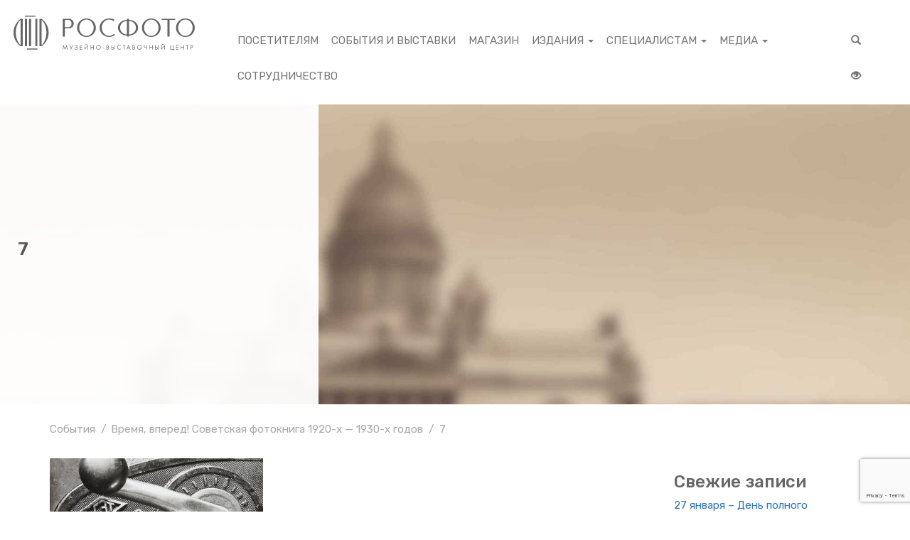

--- FILE ---
content_type: text/html; charset=UTF-8
request_url: https://rosphoto.org/events/vremya-vpered-sovetskaya-fotokniga-1920-1930-h-godov/7-19/
body_size: 25031
content:
	<!DOCTYPE html PUBLIC "-//W3C//DTD XHTML 1.0 Strict//EN" "http://www.w3.org/TR/xhtml1/DTD/xhtml1-strict.dtd">
<html xmlns="http://www.w3.org/1999/xhtml" lang="ru-RU">

<head profile="http://gmpg.org/xfn/11">
  <meta http-equiv="Content-Type" content="text/html; charset=UTF-8" />
  <title>РОСФОТО 7</title>

  <link rel="apple-touch-icon" sizes="180x180" href="/apple-touch-icon.png">
  <link rel="icon" type="image/png" sizes="32x32" href="/favicon-32x32.png">
  <link rel="icon" type="image/png" sizes="16x16" href="/favicon-16x16.png">
  <link rel="manifest" href="/site.webmanifest">
  <link rel="mask-icon" href="/safari-pinned-tab.svg" color="#5bbad5">
  <meta name="msapplication-TileColor" content="#da532c">
  <meta name="theme-color" content="#ffffff">
  <link rel="preconnect" href="https://fonts.googleapis.com">
  <link rel="preconnect" href="https://fonts.gstatic.com" crossorigin>

  <link rel="alternate" type="application/rss+xml" title="РОСФОТО RSS Feed" href="https://rosphoto.org/feed/" />
  <link rel="pingback" href="https://rosphoto.org/xmlrpc.php" />
  <!-- Facebook Pixel Code -->
  <script>
    ! function(f, b, e, v, n, t, s) {
      if (f.fbq) return;
      n = f.fbq = function() {
        n.callMethod ?
          n.callMethod.apply(n, arguments) : n.queue.push(arguments)
      };
      if (!f._fbq) f._fbq = n;
      n.push = n;
      n.loaded = !0;
      n.version = '2.0';
      n.queue = [];
      t = b.createElement(e);
      t.async = !0;
      t.src = v;
      s = b.getElementsByTagName(e)[0];
      s.parentNode.insertBefore(t, s)
    }(window, document, 'script',
      'https://connect.facebook.net/en_US/fbevents.js');
    fbq('init', '952600261532464');
    fbq('track', 'PageView');
  </script>
  <noscript>
    <img height="1" width="1" src="https://www.facebook.com/tr?id=952600261532464&ev=PageView
&noscript=1" />
  </noscript>
  <!-- End Facebook Pixel Code -->
    <meta name='robots' content='max-image-preview:large' />
<link rel='dns-prefetch' href='//culturaltracking.ru' />
<link rel='dns-prefetch' href='//www.googletagmanager.com' />
<link rel='dns-prefetch' href='//fonts.googleapis.com' />
<link rel='dns-prefetch' href='//use.fontawesome.com' />
<link rel="alternate" type="application/rss+xml" title="РОСФОТО &raquo; Лента" href="https://rosphoto.org/feed/" />
<link rel="alternate" type="application/rss+xml" title="РОСФОТО &raquo; Лента комментариев" href="https://rosphoto.org/comments/feed/" />
<script type="text/javascript">
window._wpemojiSettings = {"baseUrl":"https:\/\/s.w.org\/images\/core\/emoji\/14.0.0\/72x72\/","ext":".png","svgUrl":"https:\/\/s.w.org\/images\/core\/emoji\/14.0.0\/svg\/","svgExt":".svg","source":{"concatemoji":"https:\/\/rosphoto.org\/wp-includes\/js\/wp-emoji-release.min.js?ver=171075e1ed84925841fd3480a0a9474f"}};
/*! This file is auto-generated */
!function(e,a,t){var n,r,o,i=a.createElement("canvas"),p=i.getContext&&i.getContext("2d");function s(e,t){p.clearRect(0,0,i.width,i.height),p.fillText(e,0,0);e=i.toDataURL();return p.clearRect(0,0,i.width,i.height),p.fillText(t,0,0),e===i.toDataURL()}function c(e){var t=a.createElement("script");t.src=e,t.defer=t.type="text/javascript",a.getElementsByTagName("head")[0].appendChild(t)}for(o=Array("flag","emoji"),t.supports={everything:!0,everythingExceptFlag:!0},r=0;r<o.length;r++)t.supports[o[r]]=function(e){if(p&&p.fillText)switch(p.textBaseline="top",p.font="600 32px Arial",e){case"flag":return s("\ud83c\udff3\ufe0f\u200d\u26a7\ufe0f","\ud83c\udff3\ufe0f\u200b\u26a7\ufe0f")?!1:!s("\ud83c\uddfa\ud83c\uddf3","\ud83c\uddfa\u200b\ud83c\uddf3")&&!s("\ud83c\udff4\udb40\udc67\udb40\udc62\udb40\udc65\udb40\udc6e\udb40\udc67\udb40\udc7f","\ud83c\udff4\u200b\udb40\udc67\u200b\udb40\udc62\u200b\udb40\udc65\u200b\udb40\udc6e\u200b\udb40\udc67\u200b\udb40\udc7f");case"emoji":return!s("\ud83e\udef1\ud83c\udffb\u200d\ud83e\udef2\ud83c\udfff","\ud83e\udef1\ud83c\udffb\u200b\ud83e\udef2\ud83c\udfff")}return!1}(o[r]),t.supports.everything=t.supports.everything&&t.supports[o[r]],"flag"!==o[r]&&(t.supports.everythingExceptFlag=t.supports.everythingExceptFlag&&t.supports[o[r]]);t.supports.everythingExceptFlag=t.supports.everythingExceptFlag&&!t.supports.flag,t.DOMReady=!1,t.readyCallback=function(){t.DOMReady=!0},t.supports.everything||(n=function(){t.readyCallback()},a.addEventListener?(a.addEventListener("DOMContentLoaded",n,!1),e.addEventListener("load",n,!1)):(e.attachEvent("onload",n),a.attachEvent("onreadystatechange",function(){"complete"===a.readyState&&t.readyCallback()})),(e=t.source||{}).concatemoji?c(e.concatemoji):e.wpemoji&&e.twemoji&&(c(e.twemoji),c(e.wpemoji)))}(window,document,window._wpemojiSettings);
</script>
<style type="text/css">
img.wp-smiley,
img.emoji {
	display: inline !important;
	border: none !important;
	box-shadow: none !important;
	height: 1em !important;
	width: 1em !important;
	margin: 0 0.07em !important;
	vertical-align: -0.1em !important;
	background: none !important;
	padding: 0 !important;
}
</style>
	<link rel='stylesheet' id='imgmap_style-css' href='https://rosphoto.org/wp-content/plugins/imagemapper/imgmap_style.css?ver=171075e1ed84925841fd3480a0a9474f' type='text/css' media='all' />
<link rel='stylesheet' id='wp-block-library-css' href='https://rosphoto.org/wp-includes/css/dist/block-library/style.min.css?ver=171075e1ed84925841fd3480a0a9474f' type='text/css' media='all' />
<link rel='stylesheet' id='wc-block-vendors-style-css' href='https://rosphoto.org/wp-content/plugins/woocommerce/packages/woocommerce-blocks/build/vendors-style.css?ver=4.0.0' type='text/css' media='all' />
<link rel='stylesheet' id='wc-block-style-css' href='https://rosphoto.org/wp-content/plugins/woocommerce/packages/woocommerce-blocks/build/style.css?ver=4.0.0' type='text/css' media='all' />
<link rel='stylesheet' id='classic-theme-styles-css' href='https://rosphoto.org/wp-includes/css/classic-themes.min.css?ver=171075e1ed84925841fd3480a0a9474f' type='text/css' media='all' />
<style id='global-styles-inline-css' type='text/css'>
body{--wp--preset--color--black: #000000;--wp--preset--color--cyan-bluish-gray: #abb8c3;--wp--preset--color--white: #ffffff;--wp--preset--color--pale-pink: #f78da7;--wp--preset--color--vivid-red: #cf2e2e;--wp--preset--color--luminous-vivid-orange: #ff6900;--wp--preset--color--luminous-vivid-amber: #fcb900;--wp--preset--color--light-green-cyan: #7bdcb5;--wp--preset--color--vivid-green-cyan: #00d084;--wp--preset--color--pale-cyan-blue: #8ed1fc;--wp--preset--color--vivid-cyan-blue: #0693e3;--wp--preset--color--vivid-purple: #9b51e0;--wp--preset--gradient--vivid-cyan-blue-to-vivid-purple: linear-gradient(135deg,rgba(6,147,227,1) 0%,rgb(155,81,224) 100%);--wp--preset--gradient--light-green-cyan-to-vivid-green-cyan: linear-gradient(135deg,rgb(122,220,180) 0%,rgb(0,208,130) 100%);--wp--preset--gradient--luminous-vivid-amber-to-luminous-vivid-orange: linear-gradient(135deg,rgba(252,185,0,1) 0%,rgba(255,105,0,1) 100%);--wp--preset--gradient--luminous-vivid-orange-to-vivid-red: linear-gradient(135deg,rgba(255,105,0,1) 0%,rgb(207,46,46) 100%);--wp--preset--gradient--very-light-gray-to-cyan-bluish-gray: linear-gradient(135deg,rgb(238,238,238) 0%,rgb(169,184,195) 100%);--wp--preset--gradient--cool-to-warm-spectrum: linear-gradient(135deg,rgb(74,234,220) 0%,rgb(151,120,209) 20%,rgb(207,42,186) 40%,rgb(238,44,130) 60%,rgb(251,105,98) 80%,rgb(254,248,76) 100%);--wp--preset--gradient--blush-light-purple: linear-gradient(135deg,rgb(255,206,236) 0%,rgb(152,150,240) 100%);--wp--preset--gradient--blush-bordeaux: linear-gradient(135deg,rgb(254,205,165) 0%,rgb(254,45,45) 50%,rgb(107,0,62) 100%);--wp--preset--gradient--luminous-dusk: linear-gradient(135deg,rgb(255,203,112) 0%,rgb(199,81,192) 50%,rgb(65,88,208) 100%);--wp--preset--gradient--pale-ocean: linear-gradient(135deg,rgb(255,245,203) 0%,rgb(182,227,212) 50%,rgb(51,167,181) 100%);--wp--preset--gradient--electric-grass: linear-gradient(135deg,rgb(202,248,128) 0%,rgb(113,206,126) 100%);--wp--preset--gradient--midnight: linear-gradient(135deg,rgb(2,3,129) 0%,rgb(40,116,252) 100%);--wp--preset--duotone--dark-grayscale: url('#wp-duotone-dark-grayscale');--wp--preset--duotone--grayscale: url('#wp-duotone-grayscale');--wp--preset--duotone--purple-yellow: url('#wp-duotone-purple-yellow');--wp--preset--duotone--blue-red: url('#wp-duotone-blue-red');--wp--preset--duotone--midnight: url('#wp-duotone-midnight');--wp--preset--duotone--magenta-yellow: url('#wp-duotone-magenta-yellow');--wp--preset--duotone--purple-green: url('#wp-duotone-purple-green');--wp--preset--duotone--blue-orange: url('#wp-duotone-blue-orange');--wp--preset--font-size--small: 13px;--wp--preset--font-size--medium: 20px;--wp--preset--font-size--large: 36px;--wp--preset--font-size--x-large: 42px;--wp--preset--spacing--20: 0.44rem;--wp--preset--spacing--30: 0.67rem;--wp--preset--spacing--40: 1rem;--wp--preset--spacing--50: 1.5rem;--wp--preset--spacing--60: 2.25rem;--wp--preset--spacing--70: 3.38rem;--wp--preset--spacing--80: 5.06rem;--wp--preset--shadow--natural: 6px 6px 9px rgba(0, 0, 0, 0.2);--wp--preset--shadow--deep: 12px 12px 50px rgba(0, 0, 0, 0.4);--wp--preset--shadow--sharp: 6px 6px 0px rgba(0, 0, 0, 0.2);--wp--preset--shadow--outlined: 6px 6px 0px -3px rgba(255, 255, 255, 1), 6px 6px rgba(0, 0, 0, 1);--wp--preset--shadow--crisp: 6px 6px 0px rgba(0, 0, 0, 1);}:where(.is-layout-flex){gap: 0.5em;}body .is-layout-flow > .alignleft{float: left;margin-inline-start: 0;margin-inline-end: 2em;}body .is-layout-flow > .alignright{float: right;margin-inline-start: 2em;margin-inline-end: 0;}body .is-layout-flow > .aligncenter{margin-left: auto !important;margin-right: auto !important;}body .is-layout-constrained > .alignleft{float: left;margin-inline-start: 0;margin-inline-end: 2em;}body .is-layout-constrained > .alignright{float: right;margin-inline-start: 2em;margin-inline-end: 0;}body .is-layout-constrained > .aligncenter{margin-left: auto !important;margin-right: auto !important;}body .is-layout-constrained > :where(:not(.alignleft):not(.alignright):not(.alignfull)){max-width: var(--wp--style--global--content-size);margin-left: auto !important;margin-right: auto !important;}body .is-layout-constrained > .alignwide{max-width: var(--wp--style--global--wide-size);}body .is-layout-flex{display: flex;}body .is-layout-flex{flex-wrap: wrap;align-items: center;}body .is-layout-flex > *{margin: 0;}:where(.wp-block-columns.is-layout-flex){gap: 2em;}.has-black-color{color: var(--wp--preset--color--black) !important;}.has-cyan-bluish-gray-color{color: var(--wp--preset--color--cyan-bluish-gray) !important;}.has-white-color{color: var(--wp--preset--color--white) !important;}.has-pale-pink-color{color: var(--wp--preset--color--pale-pink) !important;}.has-vivid-red-color{color: var(--wp--preset--color--vivid-red) !important;}.has-luminous-vivid-orange-color{color: var(--wp--preset--color--luminous-vivid-orange) !important;}.has-luminous-vivid-amber-color{color: var(--wp--preset--color--luminous-vivid-amber) !important;}.has-light-green-cyan-color{color: var(--wp--preset--color--light-green-cyan) !important;}.has-vivid-green-cyan-color{color: var(--wp--preset--color--vivid-green-cyan) !important;}.has-pale-cyan-blue-color{color: var(--wp--preset--color--pale-cyan-blue) !important;}.has-vivid-cyan-blue-color{color: var(--wp--preset--color--vivid-cyan-blue) !important;}.has-vivid-purple-color{color: var(--wp--preset--color--vivid-purple) !important;}.has-black-background-color{background-color: var(--wp--preset--color--black) !important;}.has-cyan-bluish-gray-background-color{background-color: var(--wp--preset--color--cyan-bluish-gray) !important;}.has-white-background-color{background-color: var(--wp--preset--color--white) !important;}.has-pale-pink-background-color{background-color: var(--wp--preset--color--pale-pink) !important;}.has-vivid-red-background-color{background-color: var(--wp--preset--color--vivid-red) !important;}.has-luminous-vivid-orange-background-color{background-color: var(--wp--preset--color--luminous-vivid-orange) !important;}.has-luminous-vivid-amber-background-color{background-color: var(--wp--preset--color--luminous-vivid-amber) !important;}.has-light-green-cyan-background-color{background-color: var(--wp--preset--color--light-green-cyan) !important;}.has-vivid-green-cyan-background-color{background-color: var(--wp--preset--color--vivid-green-cyan) !important;}.has-pale-cyan-blue-background-color{background-color: var(--wp--preset--color--pale-cyan-blue) !important;}.has-vivid-cyan-blue-background-color{background-color: var(--wp--preset--color--vivid-cyan-blue) !important;}.has-vivid-purple-background-color{background-color: var(--wp--preset--color--vivid-purple) !important;}.has-black-border-color{border-color: var(--wp--preset--color--black) !important;}.has-cyan-bluish-gray-border-color{border-color: var(--wp--preset--color--cyan-bluish-gray) !important;}.has-white-border-color{border-color: var(--wp--preset--color--white) !important;}.has-pale-pink-border-color{border-color: var(--wp--preset--color--pale-pink) !important;}.has-vivid-red-border-color{border-color: var(--wp--preset--color--vivid-red) !important;}.has-luminous-vivid-orange-border-color{border-color: var(--wp--preset--color--luminous-vivid-orange) !important;}.has-luminous-vivid-amber-border-color{border-color: var(--wp--preset--color--luminous-vivid-amber) !important;}.has-light-green-cyan-border-color{border-color: var(--wp--preset--color--light-green-cyan) !important;}.has-vivid-green-cyan-border-color{border-color: var(--wp--preset--color--vivid-green-cyan) !important;}.has-pale-cyan-blue-border-color{border-color: var(--wp--preset--color--pale-cyan-blue) !important;}.has-vivid-cyan-blue-border-color{border-color: var(--wp--preset--color--vivid-cyan-blue) !important;}.has-vivid-purple-border-color{border-color: var(--wp--preset--color--vivid-purple) !important;}.has-vivid-cyan-blue-to-vivid-purple-gradient-background{background: var(--wp--preset--gradient--vivid-cyan-blue-to-vivid-purple) !important;}.has-light-green-cyan-to-vivid-green-cyan-gradient-background{background: var(--wp--preset--gradient--light-green-cyan-to-vivid-green-cyan) !important;}.has-luminous-vivid-amber-to-luminous-vivid-orange-gradient-background{background: var(--wp--preset--gradient--luminous-vivid-amber-to-luminous-vivid-orange) !important;}.has-luminous-vivid-orange-to-vivid-red-gradient-background{background: var(--wp--preset--gradient--luminous-vivid-orange-to-vivid-red) !important;}.has-very-light-gray-to-cyan-bluish-gray-gradient-background{background: var(--wp--preset--gradient--very-light-gray-to-cyan-bluish-gray) !important;}.has-cool-to-warm-spectrum-gradient-background{background: var(--wp--preset--gradient--cool-to-warm-spectrum) !important;}.has-blush-light-purple-gradient-background{background: var(--wp--preset--gradient--blush-light-purple) !important;}.has-blush-bordeaux-gradient-background{background: var(--wp--preset--gradient--blush-bordeaux) !important;}.has-luminous-dusk-gradient-background{background: var(--wp--preset--gradient--luminous-dusk) !important;}.has-pale-ocean-gradient-background{background: var(--wp--preset--gradient--pale-ocean) !important;}.has-electric-grass-gradient-background{background: var(--wp--preset--gradient--electric-grass) !important;}.has-midnight-gradient-background{background: var(--wp--preset--gradient--midnight) !important;}.has-small-font-size{font-size: var(--wp--preset--font-size--small) !important;}.has-medium-font-size{font-size: var(--wp--preset--font-size--medium) !important;}.has-large-font-size{font-size: var(--wp--preset--font-size--large) !important;}.has-x-large-font-size{font-size: var(--wp--preset--font-size--x-large) !important;}
.wp-block-navigation a:where(:not(.wp-element-button)){color: inherit;}
:where(.wp-block-columns.is-layout-flex){gap: 2em;}
.wp-block-pullquote{font-size: 1.5em;line-height: 1.6;}
</style>
<link rel='stylesheet' id='contact-form-7-css' href='https://rosphoto.org/wp-content/plugins/contact-form-7/includes/css/styles.css?ver=5.7.7' type='text/css' media='all' />
<link rel='stylesheet' id='twenty20-style-css' href='https://rosphoto.org/wp-content/plugins/twenty20/assets/css/twenty20.css?ver=1.6.1' type='text/css' media='all' />
<link rel='stylesheet' id='woocommerce-layout-css' href='https://rosphoto.org/wp-content/plugins/woocommerce/assets/css/woocommerce-layout.css?ver=4.9.0' type='text/css' media='all' />
<link rel='stylesheet' id='woocommerce-smallscreen-css' href='https://rosphoto.org/wp-content/plugins/woocommerce/assets/css/woocommerce-smallscreen.css?ver=4.9.0' type='text/css' media='only screen and (max-width: 768px)' />
<link rel='stylesheet' id='woocommerce-general-css' href='https://rosphoto.org/wp-content/plugins/woocommerce/assets/css/woocommerce.css?ver=4.9.0' type='text/css' media='all' />
<style id='woocommerce-inline-inline-css' type='text/css'>
.woocommerce form .form-row .required { visibility: visible; }
</style>
<link rel='stylesheet' id='boockblock-style-css' href='https://rosphoto.org/wp-content/plugins/wp-bookblock//css/bookblock.css?ver=171075e1ed84925841fd3480a0a9474f' type='text/css' media='all' />
<link rel='stylesheet' id='masha-css-css' href='https://rosphoto.org/wp-content/themes/rosphoto/css/masha.css?ver=171075e1ed84925841fd3480a0a9474f' type='text/css' media='all' />
<link rel='stylesheet' id='bootstrap-theme-css-css' href='https://rosphoto.org/wp-content/themes/rosphoto/css/bootstrap-theme.min.css?ver=171075e1ed84925841fd3480a0a9474f' type='text/css' media='all' />
<link rel='stylesheet' id='bootstrap-css-css' href='https://rosphoto.org/wp-content/themes/rosphoto/css/bootstrap.min.css?ver=171075e1ed84925841fd3480a0a9474f' type='text/css' media='all' />
<link rel='stylesheet' id='bootstrap-datepicker-css' href='https://rosphoto.org/wp-content/themes/rosphoto/css/bootstrap-datepicker.min.css?ver=171075e1ed84925841fd3480a0a9474f' type='text/css' media='all' />
<link rel='stylesheet' id='deepzoom-css-css' href='https://rosphoto.org/wp-content/themes/rosphoto/css/deepzoom.css?ver=171075e1ed84925841fd3480a0a9474f' type='text/css' media='all' />
<link rel='stylesheet' id='timeline-css-css' href='https://rosphoto.org/wp-content/themes/rosphoto/css/timeline.css?ver=171075e1ed84925841fd3480a0a9474f' type='text/css' media='all' />
<link rel='stylesheet' id='photoswipe-css-css' href='https://rosphoto.org/wp-content/themes/rosphoto/css/photoswipe.css?ver=171075e1ed84925841fd3480a0a9474f' type='text/css' media='all' />
<link rel='stylesheet' id='photoswipe-ui-css-css' href='https://rosphoto.org/wp-content/themes/rosphoto/css/default-skin/default-skin.css?ver=171075e1ed84925841fd3480a0a9474f' type='text/css' media='all' />
<link rel='stylesheet' id='default-google-font-css' href='//fonts.googleapis.com/css2?family=Rubik%3Awght%40400%3B500%3B700&#038;display=swap&#038;ver=all' type='text/css' media='all' />
<link rel='stylesheet' id='site-css-css' href='https://rosphoto.org/wp-content/themes/rosphoto/style.css?ver=171075e1ed84925841fd3480a0a9474f' type='text/css' media='all' />
<link rel='stylesheet' id='new-royalslider-core-css-css' href='https://rosphoto.org/wp-content/plugins/new-royalslider/lib/royalslider/royalslider.css?ver=3.4.1' type='text/css' media='all' />
<link rel='stylesheet' id='MinRos2-css-css' href='https://rosphoto.org/wp-content/themes/rosphoto/royalslider/rs-rosphoto-white/rs-rosphoto-white.css?ver=3.4.1' type='text/css' media='all' />
<link rel='stylesheet' id='visible_nearby_zoom-css-css' href='https://rosphoto.org/wp-content/plugins/new-royalslider/lib/royalslider/templates-css/rs-visible-nearby-zoom.css?ver=3.4.1' type='text/css' media='all' />
<link rel='stylesheet' id='rsDefaultInv-css-css' href='https://rosphoto.org/wp-content/plugins/new-royalslider/lib/royalslider/skins/default-inverted/rs-default-inverted.css?ver=3.4.1' type='text/css' media='all' />
<link rel='stylesheet' id='MinRos-css-css' href='https://rosphoto.org/wp-content/themes/rosphoto/royalslider/rs-rosphoto-corner/rs-rosphoto-corner.css?ver=3.4.1' type='text/css' media='all' />
<link rel='stylesheet' id='visible_nearby_simple-css-css' href='https://rosphoto.org/wp-content/plugins/new-royalslider/lib/royalslider/templates-css/rs-visible-nearby-simple.css?ver=3.4.1' type='text/css' media='all' />
<link rel='stylesheet' id='font-awesome-official-css' href='https://use.fontawesome.com/releases/v5.15.1/css/all.css' type='text/css' media='all' integrity="sha384-vp86vTRFVJgpjF9jiIGPEEqYqlDwgyBgEF109VFjmqGmIY/Y4HV4d3Gp2irVfcrp" crossorigin="anonymous" />
<link rel='stylesheet' id='font-awesome-official-v4shim-css' href='https://use.fontawesome.com/releases/v5.15.1/css/v4-shims.css' type='text/css' media='all' integrity="sha384-WCuYjm/u5NsK4s/NfnJeHuMj6zzN2HFyjhBu/SnZJj7eZ6+ds4zqIM3wYgL59Clf" crossorigin="anonymous" />
<style id='font-awesome-official-v4shim-inline-css' type='text/css'>
@font-face {
font-family: "FontAwesome";
font-display: block;
src: url("https://use.fontawesome.com/releases/v5.15.1/webfonts/fa-brands-400.eot"),
		url("https://use.fontawesome.com/releases/v5.15.1/webfonts/fa-brands-400.eot?#iefix") format("embedded-opentype"),
		url("https://use.fontawesome.com/releases/v5.15.1/webfonts/fa-brands-400.woff2") format("woff2"),
		url("https://use.fontawesome.com/releases/v5.15.1/webfonts/fa-brands-400.woff") format("woff"),
		url("https://use.fontawesome.com/releases/v5.15.1/webfonts/fa-brands-400.ttf") format("truetype"),
		url("https://use.fontawesome.com/releases/v5.15.1/webfonts/fa-brands-400.svg#fontawesome") format("svg");
}

@font-face {
font-family: "FontAwesome";
font-display: block;
src: url("https://use.fontawesome.com/releases/v5.15.1/webfonts/fa-solid-900.eot"),
		url("https://use.fontawesome.com/releases/v5.15.1/webfonts/fa-solid-900.eot?#iefix") format("embedded-opentype"),
		url("https://use.fontawesome.com/releases/v5.15.1/webfonts/fa-solid-900.woff2") format("woff2"),
		url("https://use.fontawesome.com/releases/v5.15.1/webfonts/fa-solid-900.woff") format("woff"),
		url("https://use.fontawesome.com/releases/v5.15.1/webfonts/fa-solid-900.ttf") format("truetype"),
		url("https://use.fontawesome.com/releases/v5.15.1/webfonts/fa-solid-900.svg#fontawesome") format("svg");
}

@font-face {
font-family: "FontAwesome";
font-display: block;
src: url("https://use.fontawesome.com/releases/v5.15.1/webfonts/fa-regular-400.eot"),
		url("https://use.fontawesome.com/releases/v5.15.1/webfonts/fa-regular-400.eot?#iefix") format("embedded-opentype"),
		url("https://use.fontawesome.com/releases/v5.15.1/webfonts/fa-regular-400.woff2") format("woff2"),
		url("https://use.fontawesome.com/releases/v5.15.1/webfonts/fa-regular-400.woff") format("woff"),
		url("https://use.fontawesome.com/releases/v5.15.1/webfonts/fa-regular-400.ttf") format("truetype"),
		url("https://use.fontawesome.com/releases/v5.15.1/webfonts/fa-regular-400.svg#fontawesome") format("svg");
unicode-range: U+F004-F005,U+F007,U+F017,U+F022,U+F024,U+F02E,U+F03E,U+F044,U+F057-F059,U+F06E,U+F070,U+F075,U+F07B-F07C,U+F080,U+F086,U+F089,U+F094,U+F09D,U+F0A0,U+F0A4-F0A7,U+F0C5,U+F0C7-F0C8,U+F0E0,U+F0EB,U+F0F3,U+F0F8,U+F0FE,U+F111,U+F118-F11A,U+F11C,U+F133,U+F144,U+F146,U+F14A,U+F14D-F14E,U+F150-F152,U+F15B-F15C,U+F164-F165,U+F185-F186,U+F191-F192,U+F1AD,U+F1C1-F1C9,U+F1CD,U+F1D8,U+F1E3,U+F1EA,U+F1F6,U+F1F9,U+F20A,U+F247-F249,U+F24D,U+F254-F25B,U+F25D,U+F267,U+F271-F274,U+F279,U+F28B,U+F28D,U+F2B5-F2B6,U+F2B9,U+F2BB,U+F2BD,U+F2C1-F2C2,U+F2D0,U+F2D2,U+F2DC,U+F2ED,U+F328,U+F358-F35B,U+F3A5,U+F3D1,U+F410,U+F4AD;
}
</style>
<script type='text/javascript' src='https://rosphoto.org/wp-includes/js/jquery/jquery.js' id='jquery-js'></script>
<script type='text/javascript' id='utils-js-extra'>
/* <![CDATA[ */
var userSettings = {"url":"\/","uid":"0","time":"1769692481","secure":"1"};
/* ]]> */
</script>
<script type='text/javascript' src='https://rosphoto.org/wp-includes/js/utils.min.js?ver=171075e1ed84925841fd3480a0a9474f' id='utils-js'></script>
<script type='text/javascript' src='https://rosphoto.org/wp-content/plugins/imagemapper/script/jquery.imagemapster.min.js?ver=171075e1ed84925841fd3480a0a9474f' id='imgmap_imagemapster-js'></script>
<script type='text/javascript' id='imgmap_script-js-extra'>
/* <![CDATA[ */
var imgmap = {"ajaxurl":"https:\/\/rosphoto.org\/wp-admin\/admin-ajax.php","pulseOption":"first_time","admin_logged":"","alt_dialog":"1"};
/* ]]> */
</script>
<script type='text/javascript' src='https://rosphoto.org/wp-content/plugins/imagemapper/imagemapper_script.js?ver=171075e1ed84925841fd3480a0a9474f' id='imgmap_script-js'></script>
<script type='text/javascript' src='https://rosphoto.org/wp-content/plugins/wp-yandex-metrika/assets/YmEc.min.js?ver=1.1.8' id='wp-yandex-metrika_YmEc-js'></script>
<script type='text/javascript' src='https://rosphoto.org/wp-content/plugins/wp-yandex-metrika/assets/frontend.min.js?ver=1.1.8' id='wp-yandex-metrika_frontend-js'></script>
<script type='text/javascript' id='wp-yandex-metrika_frontend-js-after'>
(function(){window.wpym.counters = JSON.parse('[{"number":"45932037","webvisor":"1"},{"number":"96775049","webvisor":"1"}]');window.wpym.targets = JSON.parse('[]');})();
</script>
<script type='text/javascript' src='https://rosphoto.org/wp-content/themes/rosphoto/js/masonry.pkgd.min.js?ver=171075e1ed84925841fd3480a0a9474f' id='newmasonry-js'></script>
<script type='text/javascript' src='https://rosphoto.org/wp-content/themes/rosphoto/js/imagesloaded.pkgd.min.js?ver=171075e1ed84925841fd3480a0a9474f' id='newimagesloaded-js'></script>
<script type='text/javascript' src='https://rosphoto.org/wp-content/themes/rosphoto/js/masha.min.js?ver=171075e1ed84925841fd3480a0a9474f' id='masha-js'></script>
<!--[if lt IE 9]>
<script type='text/javascript' src='https://rosphoto.org/wp-content/themes/rosphoto/js/ierange.js?ver=171075e1ed84925841fd3480a0a9474f' id='masha_ie-js'></script>
<![endif]-->
<script type='text/javascript' src='https://rosphoto.org/wp-content/themes/rosphoto/js/js.cookie.js?ver=171075e1ed84925841fd3480a0a9474f' id='cookie-js-js'></script>

<!-- Google Analytics snippet added by Site Kit -->
<script type='text/javascript' src='https://www.googletagmanager.com/gtag/js?id=UA-31317483-1' id='google_gtagjs-js' async></script>
<script type='text/javascript' id='google_gtagjs-js-after'>
window.dataLayer = window.dataLayer || [];function gtag(){dataLayer.push(arguments);}
gtag('set', 'linker', {"domains":["rosphoto.org"]} );
gtag("js", new Date());
gtag("set", "developer_id.dZTNiMT", true);
gtag("config", "UA-31317483-1", {"anonymize_ip":true});
</script>

<!-- End Google Analytics snippet added by Site Kit -->
<link rel="https://api.w.org/" href="https://rosphoto.org/wp-json/" /><link rel="alternate" type="application/json" href="https://rosphoto.org/wp-json/wp/v2/media/19521" /><link rel="EditURI" type="application/rsd+xml" title="RSD" href="https://rosphoto.org/xmlrpc.php?rsd" />
<link rel="wlwmanifest" type="application/wlwmanifest+xml" href="https://rosphoto.org/wp-includes/wlwmanifest.xml" />

<link rel='shortlink' href='https://rosphoto.org/?p=19521' />
<link rel="alternate" type="application/json+oembed" href="https://rosphoto.org/wp-json/oembed/1.0/embed?url=https%3A%2F%2Frosphoto.org%2Fevents%2Fvremya-vpered-sovetskaya-fotokniga-1920-1930-h-godov%2F7-19%2F" />
<link rel="alternate" type="text/xml+oembed" href="https://rosphoto.org/wp-json/oembed/1.0/embed?url=https%3A%2F%2Frosphoto.org%2Fevents%2Fvremya-vpered-sovetskaya-fotokniga-1920-1930-h-godov%2F7-19%2F&#038;format=xml" />
<meta name="generator" content="Site Kit by Google 1.102.0" /><meta name="verification" content="f612c7d25f5690ad41496fcfdbf8d1" />	<noscript><style>.woocommerce-product-gallery{ opacity: 1 !important; }</style></noscript>
	
<style type="text/css" id="breadcrumb-trail-css">.breadcrumbs .trail-browse,.breadcrumbs .trail-items,.breadcrumbs .trail-items li {display: inline-block;margin:0;padding: 0;border:none;background:transparent;text-indent: 0;}.breadcrumbs .trail-browse {font-size: inherit;font-style:inherit;font-weight: inherit;color: inherit;}.breadcrumbs .trail-items {list-style: none;}.trail-items li::after {content: "\002F";padding: 0 0.5em;}.trail-items li:last-of-type::after {display: none;}</style>

<!-- Google AdSense snippet added by Site Kit -->
<meta name="google-adsense-platform-account" content="ca-host-pub-2644536267352236">
<meta name="google-adsense-platform-domain" content="sitekit.withgoogle.com">
<!-- End Google AdSense snippet added by Site Kit -->
        <!-- Yandex.Metrica counter -->
        <script type="text/javascript">
            (function (m, e, t, r, i, k, a) {
                m[i] = m[i] || function () {
                    (m[i].a = m[i].a || []).push(arguments)
                };
                m[i].l = 1 * new Date();
                k = e.createElement(t), a = e.getElementsByTagName(t)[0], k.async = 1, k.src = r, a.parentNode.insertBefore(k, a)
            })
            (window, document, "script", "https://mc.yandex.ru/metrika/tag.js", "ym");

            ym("45932037", "init", {
                clickmap: true,
                trackLinks: true,
                accurateTrackBounce: true,
                webvisor: true,
                ecommerce: "dataLayer",
                params: {
                    __ym: {
                        "ymCmsPlugin": {
                            "cms": "wordpress",
                            "cmsVersion":"6.2",
                            "pluginVersion": "1.1.8",
                            "ymCmsRip": "1296121164"
                        }
                    }
                }
            });
        </script>
        <!-- /Yandex.Metrica counter -->
                <!-- Yandex.Metrica counter -->
        <script type="text/javascript">
            (function (m, e, t, r, i, k, a) {
                m[i] = m[i] || function () {
                    (m[i].a = m[i].a || []).push(arguments)
                };
                m[i].l = 1 * new Date();
                k = e.createElement(t), a = e.getElementsByTagName(t)[0], k.async = 1, k.src = r, a.parentNode.insertBefore(k, a)
            })
            (window, document, "script", "https://mc.yandex.ru/metrika/tag.js", "ym");

            ym("96775049", "init", {
                clickmap: true,
                trackLinks: true,
                accurateTrackBounce: true,
                webvisor: true,
                ecommerce: "dataLayer",
                params: {
                    __ym: {
                        "ymCmsPlugin": {
                            "cms": "wordpress",
                            "cmsVersion":"6.2",
                            "pluginVersion": "1.1.8",
                            "ymCmsRip": "1296121164"
                        }
                    }
                }
            });
        </script>
        <!-- /Yandex.Metrica counter -->
        <link rel="icon" href="https://static3.rosfoto.org/wp-content/uploads/2018/03/cropped-rosphoto-favicon-1-32x32.png" sizes="32x32" />
<link rel="icon" href="https://static3.rosfoto.org/wp-content/uploads/2018/03/cropped-rosphoto-favicon-1-192x192.png" sizes="192x192" />
<link rel="apple-touch-icon" href="https://static3.rosfoto.org/wp-content/uploads/2018/03/cropped-rosphoto-favicon-1-180x180.png" />
<meta name="msapplication-TileImage" content="https://static3.rosfoto.org/wp-content/uploads/2018/03/cropped-rosphoto-favicon-1-270x270.png" />
		<style type="text/css" id="wp-custom-css">
			.cover_rounded{
	  opacity: 1;
    border: 10px solid black;
    border-radius: 45px;
		color: white;
	background-color:white;}

.cover_rounded_not{
	  opacity: 1;
    border: 10px solid black;
    border-radius: 45px;
		}

.link_stol_color{
	color: black;
text-decoration: none; 
}

.rounded_frame_stol{
	border: 8px solid black;
  border-radius: 80px;
}

.link_stol_color_grey{
	color: #3D3E3F;
text-decoration: none; 
}

.rounded_frame_stol_gray{
	border: 8px solid #595959;
  border-radius: 80px;
}


ul.homepage-banners {
display: flex;
    grid-template-columns: repeat(auto-fit, minmax(250px, 1fr));
    grid-gap: 30px;
    align-items: flex-end;
    justify-items: center;
    justify-content: space-around;
	    padding: 0 !important;
}

.homepage-banners li {
    margin: 0;
    padding: 20px;
}

.homepage-banners li::marler{
	display: none;
	content: ""
}


.homepage-banners li:first-child {
grid-column: span 2;

  grid-row: span 1;
}


.homepage-banners li:nth-child(2) {
	grid-column: span 2;
  grid-row: span 1;
}

ul.homepage-banners {
	text-decoration: none;
	
}

.homepage-banners li a img{
	max-width:100%
}

@media (max-width: 782px){
	
	
}


.line_05{
	margin-left: 5%;
 margin-right: 5%;
	    border: 4px solid;
}
.cover_rounded_white{
	  opacity: 1;
    border: 10px solid white;
    border-radius: 45px;
		color: white;
	background-color:white;}

.bracket_quote_left{
border: solid;
	  border-width: 5px 0px 5px 5px;
	
}

	.post-81534 h2{
		 font-size: 4.2em;
	}

@media (min-width: 1200px){
	.post-81457 .container, .post-81534 .container{ 
		width: 70%;} 
	.post-81457 p, .post-81534 p {margin-bottom: 2em;
	text-align: justify;
}

	}

@media (max-width: 992px){
	.post-81457 .container, .post-81534  .container{
		width: 85%;}
	 html {
		 font-size: 12px;}
    .post-81457 p, .post-81534 p {margin-bottom: 2em;
	text-align: justify;
}

	}


@media (max-width: 782px){
	.post-81457 .container, .post-81534  .container{
		width: 95%;}
		html { 
			font-size: 10px;	}
	.post-81457 p, .post-81534 p {
	text-align: left;}
	.post-81534 h2{
		 font-size: 3em;
	}
	
}

	
.bracket_quote_right{
	border: solid;
	  border-width: 5px 5px 5px 0px;
}

.post-81457 section .box-in-cover, .post-81534 section .box-in-cover{
	padding: 2em 5em 2em 1em;
		font-size: 1.1em;
}

.home .sliderTitle-custom, .sliderTitle-virtual{

 font-weight: 500;}

.sliderTitle-virtual a{
color: black}

.footer-homepage-banners{
display: inline-flex;
flex-wrap: wrap;
	gap: 30px;
	 list-style-type: none;
}
.footer-homepage-banners li{

/*
	margin-right: 30px;
*/}

	.post-85008 .container { 

        width: 100% !important;
};
.post-85365 .container-fluid {
    padding-right: 0px !important}

.post-85731 figure {
    margin: 0;
    position: relative;
    top: 50%;
    transform: translate(0, -50%);

}


.post-85365 div#text, .post-85365 .entry , .post-85365 .container-fluid,
.post-85365 div#text, .post-85365 .entry, .post-85365 .container-fluid, 
.post-85627 div#text, .post-85627 .entry, .post-85627 .container-fluid, 
.post-85652 div#text, .post-85652 .entry, .post-85652 .container-fluid, 
.post-85689 div#text, .post-85689 .entry, .post-85689 .container-fluid, 
.post-85700 div#text, .post-85700 .entry, .post-85700 .container-fluid, 

.post-85741 div#text, .post-85741 .entry, .post-85741 .container-fluid, 
.post-85786 div#text, .post-85786 .entry, .post-85786 .container-fluid, 
.post-85804 div#text, .post-85804 .entry, .post-85804 .container-fluid, 
.post-85824 div#text, .post-85824 .entry, .post-85824 .container-fluid, 
.post-85839 div#text, .post-85839 .entry, .post-85839 .container-fluid, 

.post-85849 div#text, .post-85849 .entry, .post-85849 .container-fluid, 
.post-85872 div#text, .post-85872 .entry, .post-85872 .container-fluid, 
.post-85884 div#text, .post-85884 .entry, .post-85884 .container-fluid, 
.post-85897 div#text, .post-85897 .entry, .post-85897 .container-fluid, 
.post-85907 div#text, .post-85907 .entry, .post-85907 .container-fluid, 

.post-85919 div#text, .post-85919 .entry, .post-85919 .container-fluid, 
.post-85930 div#text, .post-85930 .entry, .post-85930 .container-fluid, 
.post-85938 div#text, .post-85938 .entry, .post-85938 .container-fluid, 
.post-85945 div#text, .post-85945 .entry, .post-85945 .container-fluid, 
.post-85962 div#text, .post-85962 .entry, .post-85962 .container-fluid,

.post-85973 div#text, .post-85973 .entry, .post-85973 .container-fluid, 
.post-85994 div#text, .post-85994 .entry, .post-85994 .container-fluid

{
	padding: 0 !important;
	
}


.post-85008 section#title-background{
display:none;

}
.post-85008 div#discount_ticket_1, .post-85008 div#free_ticket_1{
width: 190% !important;
}

.post-85008 li.has-medium-font-size {
    color: black;
}
.post-85008 li {
    color: black;
}

.post-85008 div#discount_ticket_1, .post-85008 div#free_ticket_1{
width: 190% !important;
}

.post-85008 a.collapsed{
color: black !important;
}




.post-86333 section#title-background{
display:none;

}
/*.post-86333 div#discount_ticket_1, .post-85008 div#free_ticket_1{
width: 190% !important;
}*/

.post-86333 li.has-medium-font-size {
    color: black;
	margin-bottom: 10px;
}
.post-86333 li {
    color: black;
	
}

@media(min-width: 772px){
.post-86333 div#discount_ticket_1, .post-86333 div#free_ticket_1{
width: 150% !important;
	}}

.has_arrow a {
color: black !important;
	 transition: transform 0.3s;
	
}

.post-86333 p.has_arrow.has-black-color.has-text-color{
	/*margin-top: 15px;
*/
}

 .post-86333 .block_plus a {
color: black !important;
	 text-decoration: none;
}
.post-86333 .block_plus{
	position: relative;
	padding: 17px 0px;
	
	border-top: solid 3px;
	margin: 0px;
}
.post-86333 .block_plus a::after, .post-86333 .block_plus a::before{
	content: "";
    position: absolute;
    background-color: #000; /* Цвет прямоугольников */
    transition: transform 0.3s
}
.post-86333 .block_plus a[aria-expanded="false"]::after{
		margin: 0 10px ;
	width: 2px; /* Ширина горизонтального прямоугольника */
    height: 25px; /* Высота прямоугольника */
    top: 50%; /* Центрируем по вертикали */
    right: 2%;/* Центрируем по горизонтали */
	transform: translate(50%, -50%)!important; 
}
.post-86333 .block_plus a[aria-expanded="true"]::after{
		margin: 0 10px ;
	width: 2px; /* Ширина горизонтального прямоугольника */
    height: 25px; /* Высота прямоугольника */
    top: 50%; /* Центрируем по вертикали */
    right: 2%;/* Центрируем по горизонтали */
    transform: translate(50%, -50%) rotate(-90deg); /* Поворачиваем вертикальный прямоугольник */
}

.post-86333 .block_plus a::before{
	margin: 0 10px ;
	width: 25px; /* Ширина горизонтального прямоугольника */
    height: 2px; /* Высота прямоугольника */
    top: 50%; /* Центрируем по вертикали */
    right: 2%; /* Центрируем по горизонтали */
	transform: translate(50%, -50%)
}

.has_arrow_end_block{
	position:relative;
	margin-top: 6px;
}

.has_arrow_end_block  a{
	text-decoration: none !important;
	display: block;
	color: black;
	width: 80%;
}

.has_arrow_end_block a[aria-expanded="false"]::after{
	content: "";
	position: absolute;
	right: 3px;
	top: 20px;
	   width: 26px; 
 height: 14px; 
	   background-size: cover ;
	 background-image: url('https://static2.rosfoto.org/wp-content/uploads/2025/04/01arrow.svg' );
    display: inline-block;
    margin-left: 20px; 
	 	 transition: transform 0.3s;

	
}

.has_arrow_end_block a[aria-expanded="true"]::after{
	content: "";
	position: absolute;
	right: 3px;
	top: 20px;
	   width: 26px; 
 height: 14px; 
	   background-size: cover ;
	 background-image: url('https://static2.rosfoto.org/wp-content/uploads/2025/04/01arrow.svg' );
    display: inline-block;
    margin-left: 20px; 
	 	 transition: transform 0.3s;
	transform: rotate(180deg);
	
}


.has_arrow a{
		text-decoration: none !important;

}

.has_arrow  a[aria-expanded="false"]::after {
   content: "";
	   width: 26px; 
 height: 14px; 
	   background-size: cover ;
	 background-image: url('https://static2.rosfoto.org/wp-content/uploads/2025/04/01arrow.svg' );
    display: inline-block;
    margin-left: 20px; 
	 	 transition: transform 0.3s;

	   }

.has_arrow  a[aria-expanded="true"]::after {
   content: "";
	   width: 26px; 
 height: 14px; 
	   background-size: cover ;
	 background-image: url('https://static2.rosfoto.org/wp-content/uploads/2025/04/01arrow.svg' );
    display: inline-block;
    margin-left: 20px; 
		transform: rotate(180deg);	
		 transition: transform 0.3s;

}

.has_image-time{

	
}

.has_image-time::before {
	padding-left: 50px;
  content: " ";
  display: inline-block;
  width: 1px;
  height: 54px;
  background-image: url('https://static3.rosfoto.org/wp-content/uploads/2025/02/time.svg');
  background-size: cover;
  margin-right: 10px;
	vertical-align: middle;
	/* Расстояние между картинкой и текстом */
}
.has_image-adress a{
	padding-left:10px;
}
.has_image-adress{
	display: inline-flex;
	align-items: center;

}
.has_image-adress::before {
	
  content: " ";
  display: inline-block;
  width: 1px;
	padding-left:50px;
  height: 60px;
  background-image: url('https://static1.rosfoto.org/wp-content/uploads/2025/02/png-transparent-computer-icons-places-desktop-wallpaper-map-circle-thumbnail.svg');
	


  background-size: contain;
	background-repeat: no-repeat;
	/* Расстояние между картинкой и текстом */
}

.post-36272 .container{
	width: 85%
	
}
/*.clock_link_videolect a {
	display: flex !important;
	
}

/*.clock_link_videolect a{
	position: relative;
*/

/*.clock_link_videolect a:after{
	content: "";
	   width: 30px; 
 height: 20px; 
	  
	 background-image: url('https://static2.rosfoto.org/wp-content/uploads/2025/04/01arrow.svg' );
	  display: inline-block;
	transform: rotate(-90deg);	
	background-repeat: no-repeat;
	text-align: right; 


}*/



.footer-homepage-banners :nth-child(4) a{
	    display: flex;
}

.footer-homepage-banners :nth-child(4) span{
	margin-left: 10px;
	margin-right 20px;
	line-height: normal;
}



#main-footer .media:first-child{
	margin-bottom: 10px;
}

ul.footer-homepage-banners{
	padding-left: 18px;
}

/////**//////



.post-20185 .row:nth-of-type(3),  .post-66375 .row:nth-of-type(3) {
    display: none !important;
}
.post-20185 h2#subpages, .post-66375 h2#subpages{
	display:none;
	
}
.post-20185 .row#subpages, .post-66375 .row#subpages{
	display:none;
	
}
.post-20185 section, .post-66375 section {
    display: none !important;
}

.post-20185 .link_cover_full_image, 
.post-66375 .link_cover_full_image {
    z-index: 0 !important; /* Изменено на 0 для нормального отображения */
    position: absolute !important; 
    width: 100% !important; 
    height: 100% !important;
    top: 0 !important;
    left: 0 !important;
}


.post-20185 .block_absolute_position, 
.post-66375 .block_absolute_position {
    padding: 0 !important; /* Убраны единицы измерения, если не нужны */
    position: absolute !important; 
    width: 100% !important;
    bottom: 0 !important;
    left: 0 !important;
    background: linear-gradient(30deg, rgba(0, 0, 0, 0.9) 5%, rgba(0, 0, 0, 0) 90%) !important;
    transition: all 0.2s ease !important;
}







.post-20185  .line-height_normal,
.post-66375 .line-height_normal {
    line-height: normal !important/* Изменено на normal */
}

.post-20185 .cover_section:hover .block_absolute_position,

.post-66375 .cover_section:hover .block_absolute_position {
    padding: 4px 0 !important; /* Убедитесь, что единицы измерения указаны */
}

.collapse_button a{
	 border: solid 2px black;
    padding: 10px 20px;
	color: black;
	text-decoration: none;
	
}


		</style>
		  <meta name="viewport" content="width=device-width, initial-scale=1">
      <script type="text/javascript">
      var hash = window.location.hash.substring(1);

      if (hash.substring(0, 6) == "nomenu") Cookies.set('nomenu', 'yes', {
        expires: 365
      });
      if (hash.substring(0, 4) == "menu") Cookies.remove('nomenu');
      if (Cookies.get('nomenu') == "yes") {
        //                       cssfile=jQuery('.nomenu').attr('rel');
        jQuery('head').append('<link href="https://rosphoto.org/wp-content/themes/rosphoto/nomenu.css" rel="stylesheet" id="nomenu"/>');
      }
    </script>

  </head>

<body class="attachment attachment-template-default single single-attachment postid-19521 attachmentid-19521 attachment-jpeg theme-rosphoto woocommerce-no-js" data-spy="scroll" data-target="#side-navbar">
      <script src="https://lidrekon.ru/slep/js/uhpv-full.min.js"></script>
    <span id="start">
    </span>

    <header class="header"
      role="banner">




      <nav id="custom-bootstrap-menu"
         class="navbar navbar-default ">
        <div class="container-fluid">
          <div class="navbar-header">
            <button type="button"
              class="navbar-toggle collapsed"
              data-toggle="collapse"
              data-target="#navbar-collapse-1"
              aria-expanded="false">
              <span class="sr-only"> Включить навигацию </span> <span class="icon-bar"> </span> <span class="icon-bar"> </span> <span class="icon-bar"> </span> </button> <a class="navbar-brand"
              href="https://rosphoto.org"> <img src="https://rosphoto.org/wp-content/themes/rosphoto/img/logo.svg"> </a>
          </div>

          <div class="collapse navbar-collapse "
             id="navbar-collapse-1">
            <ul class="nav navbar-nav ">

              <!-- <li> <a href="https://rosphoto.org"> <span class="glyphicon glyphicon-home navicon"
      aria-hidden="true"
      title="в начало"> </span><span class="sr-only">в начало</span> </a></li> -->
        </ul>
      <ul id="menu-osnovnoe-menju" class="nav navbar-nav"><li id="menu-item-89054" class="menu-item menu-item-type-post_type menu-item-object-page menu-item-89054"><a title="Посетителям" href="https://rosphoto.org/posetitelyam-3/">Посетителям</a></li>
<li id="menu-item-72308" class="menu-item menu-item-type-custom menu-item-object-custom menu-item-72308"><a title="События и выставки" href="https://rosphoto.org/posetitelyam/events/7/">События и выставки</a></li>
<li id="menu-item-53845" class="menu-item menu-item-type-post_type menu-item-object-page menu-item-53845"><a title="Магазин" href="https://rosphoto.org/shop/">Магазин</a></li>
<li id="menu-item-20087" class="menu-item menu-item-type-post_type menu-item-object-page menu-item-has-children menu-item-20087 dropdown"><a title="Издания" href="#" data-toggle="dropdown" class="dropdown-toggle" aria-haspopup="true">Издания <span class="caret"></span></a>
<ul role="menu" class="pull-right dropdown-menu">
	<li id="menu-item-20407" class="menu-item menu-item-type-post_type menu-item-object-page menu-item-20407"><a title="Методические материалы" href="https://rosphoto.org/metodicheskie-materialy/">Методические материалы</a></li>
	<li id="menu-item-86524" class="menu-item menu-item-type-post_type menu-item-object-page menu-item-86524"><a title="Научные сборники" href="https://rosphoto.org/nauchnye-sborniki/">Научные сборники</a></li>
	<li id="menu-item-87238" class="menu-item menu-item-type-post_type menu-item-object-page menu-item-87238"><a title="Сводный каталог «Дагеротип в России»" href="https://rosphoto.org/svodnyj-katalog-dagerotip-v-rossii/">Сводный каталог «Дагеротип в России»</a></li>
	<li id="menu-item-95364" class="menu-item menu-item-type-custom menu-item-object-custom menu-item-95364"><a title="Буклет «История фотографии простыми словами»" href="https://rosphoto.org/buklet-istoriya-fotografii-prostymi-slovami/">Буклет «История фотографии простыми словами»</a></li>
</ul>
</li>
<li id="menu-item-20093" class="menu-item menu-item-type-post_type menu-item-object-page menu-item-has-children menu-item-20093 dropdown"><a title="Специалистам" href="#" data-toggle="dropdown" class="dropdown-toggle" aria-haspopup="true">Специалистам <span class="caret"></span></a>
<ul role="menu" class="pull-right dropdown-menu">
	<li id="menu-item-20097" class="menu-item menu-item-type-post_type menu-item-object-page menu-item-20097"><a title="Конференции, семинары" href="https://rosphoto.org/konferentsii-seminary-prakticheskie-konsul-tatsii/">Конференции, семинары</a></li>
	<li id="menu-item-84960" class="menu-item menu-item-type-custom menu-item-object-custom menu-item-84960"><a title="Обучение в музее" href="https://rosphoto.org/obrazovatelnaya-deyatelnost-rosfoto/">Обучение в музее</a></li>
	<li id="menu-item-20098" class="menu-item menu-item-type-post_type menu-item-object-page menu-item-20098"><a title="Программа сохранения фотодокументов" href="https://rosphoto.org/national-photo-documents-preservation-program/">Программа сохранения фотодокументов</a></li>
	<li id="menu-item-20099" class="menu-item menu-item-type-post_type menu-item-object-page menu-item-20099"><a title="Проект «Дагеротип в России»" href="https://rosphoto.org/daguerreotype-catalog/">Проект «Дагеротип в России»</a></li>
	<li id="menu-item-20225" class="menu-item menu-item-type-post_type menu-item-object-page menu-item-20225"><a title="Эйдотека РОСФОТО" href="https://rosphoto.org/eidotheque/">Эйдотека РОСФОТО</a></li>
</ul>
</li>
<li id="menu-item-84976" class="menu-item menu-item-type-post_type menu-item-object-page menu-item-has-children menu-item-84976 dropdown"><a title="Медиа" href="#" data-toggle="dropdown" class="dropdown-toggle" aria-haspopup="true">Медиа <span class="caret"></span></a>
<ul role="menu" class="pull-right dropdown-menu">
	<li id="menu-item-66388" class="menu-item menu-item-type-custom menu-item-object-custom menu-item-66388"><a title="Виртуальные выставки" href="https://rosphoto.org/media/virtual-exhibitions/">Виртуальные выставки</a></li>
	<li id="menu-item-85243" class="menu-item menu-item-type-custom menu-item-object-custom menu-item-85243"><a title="Коллекции" href="https://rosphoto.org/visit-online/collections/">Коллекции</a></li>
	<li id="menu-item-66378" class="menu-item menu-item-type-post_type menu-item-object-page menu-item-has-children menu-item-66378 dropdown"><a title="Видеолекторий" href="https://rosphoto.org/media/videolektorij/">Видеолекторий</a></li>
	<li id="menu-item-94499" class="menu-item menu-item-type-custom menu-item-object-custom menu-item-94499"><a title="Аудиогиды" href="https://rosphoto.org/media/audiogidy/">Аудиогиды</a></li>
</ul>
</li>
<li id="menu-item-86485" class="menu-item menu-item-type-post_type menu-item-object-page menu-item-86485"><a title="Сотрудничество" href="https://rosphoto.org/partneram/">Сотрудничество</a></li>
</ul>
        <ul class="nav navbar-nav navbar-right">

        <li> <a href="#" data-toggle="collapse" data-target="#navbar-search-form" aria-expanded="false" aria-controls="navbar-search-form" title="Включить поиск" class="navbar-left navicon"><span class="glyphicon glyphicon-search" aria-hidden="true"></span><span class="sr-only">Включить поиск</span></a>
<div id="navbar-search-form" class="collapse"><form  class="navbar-form navbar-left " role="search" action="https://rosphoto.org/">
  <div  class="input-group ">
    <input autofocus name="s" id="s" type="text" class="form-control input-sm" placeholder="Поиск...">
    <span class="input-group-btn">
        <button type="submit"  data-loading-text="Поиск...." class="btn btn-default btn-sm">Искать</button>
    </span>
  </div>
  
</form>
</div> </li>
              <li> <a id="specialButton"
      href="#"
      class="visually-impaired"
      rel="https://rosphoto.org/wp-content/themes/rosphoto/visually-impaired.css"> <span class="glyphicon glyphicon-eye-open"
      aria-hidden="true"
      title="Версия для слабовидящих"> </span><span class="sr-only">Версия для слабовидящих</span> </a></li>
        <!--
        <li> <p class="navbar-text"> <a tabindex="0"
      data-trigger="focus"
      data-container="body"
      data-toggle="popover"
      data-placement="bottom"
      data-content="Настоящий ресурс предназначен для аудитории старше 16 лет. Он может также содержать материалы 18+">
        16 + </a></p> </li>
        -->

        <!--
        <li
      >
        <div class="widget-odd widget-last widget-first widget-1 languages navbar-text"><ul>
	<li class="lang-item lang-item-2 lang-item-en no-translation lang-item-first"><a  lang="en-US" hreflang="en-US" href="https://rosphoto.org/en/">English</a></li>
	<li class="lang-item lang-item-4765 lang-item-de no-translation"><a  lang="de-DE" hreflang="de-DE" href="https://rosphoto.org/de/">Deutsch</a></li>
</ul>
</div> </li>
        -->
        </ul>


        </div><!-- /.navbar-collapse-->

        </nav>



        </header>

      <sidebar>




 	    
</sidebar>
<div id="content" class="page">
    
	
	<div id="post-19521" class="post-19521 attachment type-attachment status-inherit hentry">
	

<section class="upper-image bg-2" id="title-background"   style="background:url('https://rosphoto.org/wp-content/themes/rosphoto/img/blurred.jpg') no-repeat top; background-size: cover;" data-imagehor="https://rosphoto.org/wp-content/themes/rosphoto/img/blurred.jpg" data-imagevert="https://rosphoto.org/wp-content/themes/rosphoto/img/blurred.jpg">
    
  <div class="box-in-cover">
     	 <h1 class="title">7</h1>
	  
	
	 
	  
  </div>
  </section>
<div class="container">
<div class="row">
<div class="col-md-12">
 <nav role="navigation" aria-label="Хлебные крошки" class="breadcrumb-trail breadcrumbs" itemprop="breadcrumb"><ul class="trail-items" itemscope itemtype="http://schema.org/BreadcrumbList"><meta name="numberOfItems" content="3" /><meta name="itemListOrder" content="Ascending" /><li itemprop="itemListElement" itemscope itemtype="http://schema.org/ListItem" class="trail-item"><a href="https://rosphoto.org/events/" itemprop="item"><span itemprop="name">События</span></a><meta itemprop="position" content="2" /></li><li itemprop="itemListElement" itemscope itemtype="http://schema.org/ListItem" class="trail-item trail-end"><a href="https://rosphoto.org/events/vremya-vpered-sovetskaya-fotokniga-1920-1930-h-godov/" itemprop="item"><span itemprop="name">Время, вперед! Советская фотокнига 1920-х — 1930-х годов</span></a><meta itemprop="position" content="3" /></li><li><span itemprop="name">7</span></li></ul></nav>  		  <div class="woocommerce"></div> 
</div>
</div>
</div>
 	<div class="container">
		
	    
		<div class="row entry  hyphenate" id="text">
		    <div class="col-md-9" role="main">
		   
	  
			<p class="attachment"><a href='https://static2.rosfoto.org/wp-content/uploads/2016/02/7-2.jpeg'><img width="300" height="198" src="https://static2.rosfoto.org/wp-content/uploads/2016/02/7-2-300x198.jpeg" class="attachment-medium size-medium" alt="" decoding="async" loading="lazy" srcset="https://static1.rosfoto.org/wp-content/uploads/2016/02/7-2-300x198.jpeg 300w, https://static1.rosfoto.org/wp-content/uploads/2016/02/7-2-250x165.jpeg 250w, https://static2.rosfoto.org/wp-content/uploads/2016/02/7-2-768x508.jpeg 768w, https://static1.rosfoto.org/wp-content/uploads/2016/02/7-2-848x561.jpeg 848w, https://static2.rosfoto.org/wp-content/uploads/2016/02/7-2-600x397.jpeg 600w, https://static2.rosfoto.org/wp-content/uploads/2016/02/7-2-45x30.jpeg 45w, https://static2.rosfoto.org/wp-content/uploads/2016/02/7-2.jpeg 850w" sizes="(max-width: 300px) 100vw, 300px" /></a></p>
			
		
		     	
<div class="row" id="share">	
<div class="col-md-12">
		
		
	  


		   
		   	
		   	
		   
</div>
</div><p class="timestamp">Последнее изменение  18.09.2018</p>   
  		  	
          	
          	</div>
  		
      		<div class="col-md-3" role="complementary" id="side-navbar">	
      		   
		<div id="recent-posts-2" class="widget-odd widget-first widget-1 fresh-posts widget widget_recent_entries">
		<h3 class="widgettitle">Свежие записи</h3>
		<ul>
											<li>
					<a href="https://rosphoto.org/27-yanvarya-den-polnogo-osvobozhdeniya-leningrada-ot-fashistskoj-blokady/">27 января &#8211; День полного освобождения Ленинграда от фашистской блокады</a>
									</li>
											<li>
					<a href="https://rosphoto.org/v-akademii-meganom-otkrylsya-nabor-na-programmu-svoyakultura-v-2026-godu/">В Академии «Меганом» открылся набор на программу «#СВОяКУЛЬТУРА» в 2026 году</a>
									</li>
											<li>
					<a href="https://rosphoto.org/besplatnaya-sreda-v-rosfoto-2/">Бесплатная среда в РОСФОТО</a>
									</li>
											<li>
					<a href="https://rosphoto.org/otkryta-registraciya-na-kadrovuju-programmu-kapitany-kultury-akademii-meganom/">Открыта регистрация на кадровую программу «Капитаны культуры» Академии «Меганом»</a>
									</li>
											<li>
					<a href="https://rosphoto.org/priglashenie-k-uchastiju-v-konferencii-i-almanahe-fotografiya-izobrazhenie-dokument-2025/">Приглашение к участию в конференции и альманахе «Фотография. Изображение. Документ» 2026</a>
									</li>
					</ul>

		</div><div id="categories-2" class="widget-even widget-2 widget widget_categories"><h3 class="widgettitle">Рубрики</h3>
			<ul>
					<li class="cat-item cat-item-5162"><a href="https://rosphoto.org/category/movie/">Фильм</a>
</li>
	<li class="cat-item cat-item-4907"><a href="https://rosphoto.org/category/konferencii-i-seminary-ru/">Конференции и семинары</a>
</li>
	<li class="cat-item cat-item-4909"><a href="https://rosphoto.org/category/konferencii/">Конференции</a>
</li>
	<li class="cat-item cat-item-5047"><a href="https://rosphoto.org/category/vystavki/">Выставки</a>
</li>
	<li class="cat-item cat-item-5130"><a href="https://rosphoto.org/category/jubilejnaya-programma/">Юбилейная программа</a>
</li>
	<li class="cat-item cat-item-5160"><a href="https://rosphoto.org/category/master-klass/">мастер-класс</a>
</li>
	<li class="cat-item cat-item-4820"><a href="https://rosphoto.org/category/video/prezentacii/">Презентации</a>
</li>
	<li class="cat-item cat-item-4273"><a href="https://rosphoto.org/category/virtual-ny-j-muzej/military-photography/">Военная фотография</a>
</li>
	<li class="cat-item cat-item-6"><a href="https://rosphoto.org/category/bez-rubriki-ru/">Без рубрики</a>
</li>
	<li class="cat-item cat-item-4737"><a href="https://rosphoto.org/category/video/talks/">Творческие встречи</a>
</li>
	<li class="cat-item cat-item-3412"><a href="https://rosphoto.org/category/interv-yu/">Интервью</a>
</li>
	<li class="cat-item cat-item-4735"><a href="https://rosphoto.org/category/video/lectures/">Лекции</a>
</li>
	<li class="cat-item cat-item-3414"><a href="https://rosphoto.org/category/ob-yavleniya/">Объявления</a>
</li>
	<li class="cat-item cat-item-3418"><a href="https://rosphoto.org/category/opyt/">Опыт</a>
</li>
	<li class="cat-item cat-item-4733"><a href="https://rosphoto.org/category/video/tours/">Экскурсии</a>
</li>
	<li class="cat-item cat-item-3420"><a href="https://rosphoto.org/category/issledovaniya/">Исследования</a>
</li>
	<li class="cat-item cat-item-3430"><a href="https://rosphoto.org/category/knigi/">Книги</a>
</li>
	<li class="cat-item cat-item-3432"><a href="https://rosphoto.org/category/chtenie/">Чтение</a>
</li>
	<li class="cat-item cat-item-3449"><a href="https://rosphoto.org/category/virtual-ny-j-muzej/">Виртуальный музей</a>
</li>
	<li class="cat-item cat-item-3477"><a href="https://rosphoto.org/category/fotootchet/">Фотоотчет</a>
</li>
			</ul>

			</div><div id="archives-3" class="widget-odd widget-last widget-3 widget widget_archive"><h3 class="widgettitle">Архивы</h3>
			<ul>
					<li><a href='https://rosphoto.org/2026/01/'>Январь 2026</a></li>
	<li><a href='https://rosphoto.org/2025/12/'>Декабрь 2025</a></li>
	<li><a href='https://rosphoto.org/2025/11/'>Ноябрь 2025</a></li>
	<li><a href='https://rosphoto.org/2025/10/'>Октябрь 2025</a></li>
	<li><a href='https://rosphoto.org/2025/09/'>Сентябрь 2025</a></li>
	<li><a href='https://rosphoto.org/2025/08/'>Август 2025</a></li>
	<li><a href='https://rosphoto.org/2025/07/'>Июль 2025</a></li>
	<li><a href='https://rosphoto.org/2025/06/'>Июнь 2025</a></li>
	<li><a href='https://rosphoto.org/2025/04/'>Апрель 2025</a></li>
	<li><a href='https://rosphoto.org/2025/03/'>Март 2025</a></li>
	<li><a href='https://rosphoto.org/2025/02/'>Февраль 2025</a></li>
	<li><a href='https://rosphoto.org/2025/01/'>Январь 2025</a></li>
	<li><a href='https://rosphoto.org/2024/12/'>Декабрь 2024</a></li>
	<li><a href='https://rosphoto.org/2024/11/'>Ноябрь 2024</a></li>
	<li><a href='https://rosphoto.org/2024/10/'>Октябрь 2024</a></li>
	<li><a href='https://rosphoto.org/2024/09/'>Сентябрь 2024</a></li>
	<li><a href='https://rosphoto.org/2024/08/'>Август 2024</a></li>
	<li><a href='https://rosphoto.org/2024/07/'>Июль 2024</a></li>
	<li><a href='https://rosphoto.org/2024/06/'>Июнь 2024</a></li>
	<li><a href='https://rosphoto.org/2024/05/'>Май 2024</a></li>
	<li><a href='https://rosphoto.org/2024/04/'>Апрель 2024</a></li>
	<li><a href='https://rosphoto.org/2024/03/'>Март 2024</a></li>
	<li><a href='https://rosphoto.org/2024/02/'>Февраль 2024</a></li>
	<li><a href='https://rosphoto.org/2024/01/'>Январь 2024</a></li>
	<li><a href='https://rosphoto.org/2023/12/'>Декабрь 2023</a></li>
	<li><a href='https://rosphoto.org/2023/11/'>Ноябрь 2023</a></li>
	<li><a href='https://rosphoto.org/2023/10/'>Октябрь 2023</a></li>
	<li><a href='https://rosphoto.org/2023/09/'>Сентябрь 2023</a></li>
	<li><a href='https://rosphoto.org/2023/08/'>Август 2023</a></li>
	<li><a href='https://rosphoto.org/2023/07/'>Июль 2023</a></li>
	<li><a href='https://rosphoto.org/2023/06/'>Июнь 2023</a></li>
	<li><a href='https://rosphoto.org/2023/05/'>Май 2023</a></li>
	<li><a href='https://rosphoto.org/2023/04/'>Апрель 2023</a></li>
	<li><a href='https://rosphoto.org/2023/03/'>Март 2023</a></li>
	<li><a href='https://rosphoto.org/2023/02/'>Февраль 2023</a></li>
	<li><a href='https://rosphoto.org/2023/01/'>Январь 2023</a></li>
	<li><a href='https://rosphoto.org/2022/12/'>Декабрь 2022</a></li>
	<li><a href='https://rosphoto.org/2022/11/'>Ноябрь 2022</a></li>
	<li><a href='https://rosphoto.org/2022/10/'>Октябрь 2022</a></li>
	<li><a href='https://rosphoto.org/2022/09/'>Сентябрь 2022</a></li>
	<li><a href='https://rosphoto.org/2022/08/'>Август 2022</a></li>
	<li><a href='https://rosphoto.org/2022/07/'>Июль 2022</a></li>
	<li><a href='https://rosphoto.org/2022/06/'>Июнь 2022</a></li>
	<li><a href='https://rosphoto.org/2022/05/'>Май 2022</a></li>
	<li><a href='https://rosphoto.org/2022/04/'>Апрель 2022</a></li>
	<li><a href='https://rosphoto.org/2022/03/'>Март 2022</a></li>
	<li><a href='https://rosphoto.org/2022/02/'>Февраль 2022</a></li>
	<li><a href='https://rosphoto.org/2022/01/'>Январь 2022</a></li>
	<li><a href='https://rosphoto.org/2021/12/'>Декабрь 2021</a></li>
	<li><a href='https://rosphoto.org/2021/11/'>Ноябрь 2021</a></li>
	<li><a href='https://rosphoto.org/2021/10/'>Октябрь 2021</a></li>
	<li><a href='https://rosphoto.org/2021/09/'>Сентябрь 2021</a></li>
	<li><a href='https://rosphoto.org/2021/06/'>Июнь 2021</a></li>
	<li><a href='https://rosphoto.org/2021/05/'>Май 2021</a></li>
	<li><a href='https://rosphoto.org/2021/04/'>Апрель 2021</a></li>
	<li><a href='https://rosphoto.org/2021/03/'>Март 2021</a></li>
	<li><a href='https://rosphoto.org/2021/02/'>Февраль 2021</a></li>
	<li><a href='https://rosphoto.org/2020/12/'>Декабрь 2020</a></li>
	<li><a href='https://rosphoto.org/2020/11/'>Ноябрь 2020</a></li>
	<li><a href='https://rosphoto.org/2020/09/'>Сентябрь 2020</a></li>
	<li><a href='https://rosphoto.org/2020/08/'>Август 2020</a></li>
	<li><a href='https://rosphoto.org/2020/07/'>Июль 2020</a></li>
	<li><a href='https://rosphoto.org/2020/06/'>Июнь 2020</a></li>
	<li><a href='https://rosphoto.org/2020/05/'>Май 2020</a></li>
	<li><a href='https://rosphoto.org/2020/04/'>Апрель 2020</a></li>
	<li><a href='https://rosphoto.org/2020/03/'>Март 2020</a></li>
	<li><a href='https://rosphoto.org/2020/02/'>Февраль 2020</a></li>
	<li><a href='https://rosphoto.org/2020/01/'>Январь 2020</a></li>
	<li><a href='https://rosphoto.org/2019/12/'>Декабрь 2019</a></li>
	<li><a href='https://rosphoto.org/2019/11/'>Ноябрь 2019</a></li>
	<li><a href='https://rosphoto.org/2019/10/'>Октябрь 2019</a></li>
	<li><a href='https://rosphoto.org/2019/09/'>Сентябрь 2019</a></li>
	<li><a href='https://rosphoto.org/2019/08/'>Август 2019</a></li>
	<li><a href='https://rosphoto.org/2019/07/'>Июль 2019</a></li>
	<li><a href='https://rosphoto.org/2019/06/'>Июнь 2019</a></li>
	<li><a href='https://rosphoto.org/2019/05/'>Май 2019</a></li>
	<li><a href='https://rosphoto.org/2019/04/'>Апрель 2019</a></li>
	<li><a href='https://rosphoto.org/2019/03/'>Март 2019</a></li>
	<li><a href='https://rosphoto.org/2019/02/'>Февраль 2019</a></li>
	<li><a href='https://rosphoto.org/2019/01/'>Январь 2019</a></li>
	<li><a href='https://rosphoto.org/2018/12/'>Декабрь 2018</a></li>
	<li><a href='https://rosphoto.org/2018/11/'>Ноябрь 2018</a></li>
	<li><a href='https://rosphoto.org/2018/10/'>Октябрь 2018</a></li>
	<li><a href='https://rosphoto.org/2018/09/'>Сентябрь 2018</a></li>
	<li><a href='https://rosphoto.org/2018/08/'>Август 2018</a></li>
	<li><a href='https://rosphoto.org/2018/07/'>Июль 2018</a></li>
	<li><a href='https://rosphoto.org/2018/06/'>Июнь 2018</a></li>
	<li><a href='https://rosphoto.org/2018/05/'>Май 2018</a></li>
	<li><a href='https://rosphoto.org/2018/04/'>Апрель 2018</a></li>
	<li><a href='https://rosphoto.org/2018/03/'>Март 2018</a></li>
	<li><a href='https://rosphoto.org/2018/02/'>Февраль 2018</a></li>
	<li><a href='https://rosphoto.org/2018/01/'>Январь 2018</a></li>
	<li><a href='https://rosphoto.org/2017/12/'>Декабрь 2017</a></li>
	<li><a href='https://rosphoto.org/2017/11/'>Ноябрь 2017</a></li>
	<li><a href='https://rosphoto.org/2017/10/'>Октябрь 2017</a></li>
	<li><a href='https://rosphoto.org/2017/09/'>Сентябрь 2017</a></li>
	<li><a href='https://rosphoto.org/2017/08/'>Август 2017</a></li>
	<li><a href='https://rosphoto.org/2017/07/'>Июль 2017</a></li>
	<li><a href='https://rosphoto.org/2017/06/'>Июнь 2017</a></li>
	<li><a href='https://rosphoto.org/2017/05/'>Май 2017</a></li>
	<li><a href='https://rosphoto.org/2017/04/'>Апрель 2017</a></li>
	<li><a href='https://rosphoto.org/2017/03/'>Март 2017</a></li>
	<li><a href='https://rosphoto.org/2017/02/'>Февраль 2017</a></li>
	<li><a href='https://rosphoto.org/2017/01/'>Январь 2017</a></li>
	<li><a href='https://rosphoto.org/2016/12/'>Декабрь 2016</a></li>
	<li><a href='https://rosphoto.org/2016/11/'>Ноябрь 2016</a></li>
	<li><a href='https://rosphoto.org/2016/10/'>Октябрь 2016</a></li>
	<li><a href='https://rosphoto.org/2016/09/'>Сентябрь 2016</a></li>
			</ul>

			</div>      		</div>
  	    </div>
  	</div>
  	  	  </div>
  
  <a id="scrollUp" class="scrollUp" href="#top"><i class="fa fa-arrow-up"></i></a>
    <div class="container gray-container subscribe-front">

      <h2 class="section share-section">Подписаться на рассылку</h2>

      
<div class="wpcf7 no-js" id="wpcf7-f22898-o1" lang="ru-RU" dir="ltr">
<div class="screen-reader-response"><p role="status" aria-live="polite" aria-atomic="true"></p> <ul></ul></div>
<form action="/events/vremya-vpered-sovetskaya-fotokniga-1920-1930-h-godov/7-19/#wpcf7-f22898-o1" method="post" class="wpcf7-form init" aria-label="Контактная форма" novalidate="novalidate" data-status="init">
<div style="display: none;">
<input type="hidden" name="_wpcf7" value="22898" />
<input type="hidden" name="_wpcf7_version" value="5.7.7" />
<input type="hidden" name="_wpcf7_locale" value="ru_RU" />
<input type="hidden" name="_wpcf7_unit_tag" value="wpcf7-f22898-o1" />
<input type="hidden" name="_wpcf7_container_post" value="0" />
<input type="hidden" name="_wpcf7_posted_data_hash" value="" />
<input type="hidden" name="_wpcf7_recaptcha_response" value="" />
</div>
<div class="row">
	<div class="col-md-3">
		<p><label>Ваше имя:</label><br />
<span class="wpcf7-form-control-wrap" data-name="your-name"><input size="30" class="wpcf7-form-control wpcf7-text wpcf7-validates-as-required" aria-required="true" aria-invalid="false" value="" type="text" name="your-name" /></span>
		</p>
	</div>
	<div class="col-md-3">
		<p><label>Ваш Email:</label><br />
<span class="wpcf7-form-control-wrap" data-name="your-email"><input size="30" class="wpcf7-form-control wpcf7-text wpcf7-email wpcf7-validates-as-required wpcf7-validates-as-email" aria-required="true" aria-invalid="false" value="" type="email" name="your-email" /></span>
		</p>
	</div>
	<div class="col-md-2">
		<p><label>&nbsp;</label><br />
<input class="wpcf7-form-control has-spinner wpcf7-submit" type="submit" value="Отправить" />
		</p>
	</div>
	<div class="col-md-2">
	
	</div>
</div>
<div class="row">
	<div class="col-md-12">
		<p><small><br />
Нажимая "Отправить", я подтверждаю свое согласие на обработку моих персональных данных, указанных в форме<br />
This site is protected by reCAPTCHA and the Google <a href="https://policies.google.com/privacy">Privacy Policy</a> and <a href="https://policies.google.com/terms">Terms of Service</a> apply.<br />
</small>
		</p>
	</div>
</div><div class="wpcf7-response-output" aria-hidden="true"></div>
</form>
</div>

    </div>
  
  <div class="clearfix"></div>

  <footer id="main-footer">


    <div class=" footer">

      <div class="row">
        <div class="col-md-3">



          <div id="footer_menu" class="menu-nizhnee-menju-container"><ul id="menu-nizhnee-menju" class="menu"><li id="menu-item-25093" class="menu-item menu-item-type-post_type menu-item-object-page menu-item-25093"><a href="https://rosphoto.org/rosfoto/about/">О нас</a></li>
<li id="menu-item-40053" class="menu-item menu-item-type-post_type menu-item-object-page menu-item-40053"><a href="https://rosphoto.org/collection/collection/">О коллекции РОСФОТО</a></li>
<li id="menu-item-70288" class="menu-item menu-item-type-custom menu-item-object-custom menu-item-70288"><a href="https://rosphoto.org/posetitelyam/events/7">События и выставки</a></li>
<li id="menu-item-36412" class="menu-item menu-item-type-post_type menu-item-object-page menu-item-36412"><a href="https://rosphoto.org/news/">Новости</a></li>
<li id="menu-item-61031" class="menu-item menu-item-type-post_type menu-item-object-page menu-item-61031"><a href="https://rosphoto.org/dostupnyy-muzey/">Доступный музей</a></li>
<li id="menu-item-20184" class="menu-item menu-item-type-post_type menu-item-object-page menu-item-20184"><a href="https://rosphoto.org/rosfoto/official-information/">Официальная информация</a></li>
<li id="menu-item-73611" class="menu-item menu-item-type-post_type menu-item-object-page menu-item-73611"><a href="https://rosphoto.org/ocenka-kachestva-uslug/">Оценка качества услуг</a></li>
<li id="menu-item-20110" class="menu-item menu-item-type-post_type menu-item-object-page menu-item-20110"><a href="https://rosphoto.org/rosfoto/protivodejstvie-korruptsii/">Противодействие коррупции</a></li>
<li id="menu-item-74652" class="menu-item menu-item-type-custom menu-item-object-custom menu-item-74652"><a href="https://culture.gov.ru/press/current/protivodeystvie_terrorizmu/">Противодействие идеологии терроризма</a></li>
</ul></div>          <br>
          <p><small class="footer-18"><a href="https://rosphoto.org/fair-use-of-material/">Правила использования материалов и изображений, размещённых на сайте РОСФОТО</a></small></p>
          <p><small class="footer-18"><a tabindex="0" data-trigger="focus" data-container="body" data-toggle="popover" data-placement="top" data-content="Настоящий ресурс предназначен для аудитории старше 16 лет. Он может также содержать материалы 18+">
                16+</a></small></p>
          <!--                      <small class="footer-18">Настоящий ресурс может содержать материалы 18+</small> -->
        </div>
        <div class="col-md-6">
          <div class="row">
            <div class="col-md-6">
            <div class="media">
              <div class="media-left media-top">
                                  <span class="visitors-icon fa fa-phone" aria-hidden="true"></span><span class="sr-only">Связаться с нами</span>
                                </div>
              <div class="media-body">
                <p class="attachment"><a href='https://static2.rosfoto.org/wp-content/uploads/2016/02/7-2.jpeg'><img width="300" height="198" src="https://static2.rosfoto.org/wp-content/uploads/2016/02/7-2-300x198.jpeg" class="attachment-medium size-medium" alt="" decoding="async" loading="lazy" srcset="https://static1.rosfoto.org/wp-content/uploads/2016/02/7-2-300x198.jpeg 300w, https://static1.rosfoto.org/wp-content/uploads/2016/02/7-2-250x165.jpeg 250w, https://static2.rosfoto.org/wp-content/uploads/2016/02/7-2-768x508.jpeg 768w, https://static1.rosfoto.org/wp-content/uploads/2016/02/7-2-848x561.jpeg 848w, https://static2.rosfoto.org/wp-content/uploads/2016/02/7-2-600x397.jpeg 600w, https://static2.rosfoto.org/wp-content/uploads/2016/02/7-2-45x30.jpeg 45w, https://static2.rosfoto.org/wp-content/uploads/2016/02/7-2.jpeg 850w" sizes="(max-width: 300px) 100vw, 300px" /></a></p>
<p>Тел: (812) 670 7691<br />
Магазин: (812) 670 7691<br />
Факс: (812) 314 6184<br />
e-mail: <a href="mailto:office@rosphoto.org">office@rosphoto.org</a></p>

              </div>
            </div>


          

            </div>
            <div class="col-md-6">
            
            <div class="media">
              <div class="media-left media-top">
                <a class="link" data-toggle="collapse" data-target="#zlocation-arrow-extended">
                                    <span class="visitors-icon fa fa-location-arrow" aria-hidden="true"></span><span class="sr-only">Как добраться</span>
                                    </a>
                              </div>
              <div class="media-body">
                <p class="attachment"><a href='https://static2.rosfoto.org/wp-content/uploads/2016/02/7-2.jpeg'><img width="300" height="198" src="https://static2.rosfoto.org/wp-content/uploads/2016/02/7-2-300x198.jpeg" class="attachment-medium size-medium" alt="" decoding="async" loading="lazy" srcset="https://static1.rosfoto.org/wp-content/uploads/2016/02/7-2-300x198.jpeg 300w, https://static1.rosfoto.org/wp-content/uploads/2016/02/7-2-250x165.jpeg 250w, https://static2.rosfoto.org/wp-content/uploads/2016/02/7-2-768x508.jpeg 768w, https://static1.rosfoto.org/wp-content/uploads/2016/02/7-2-848x561.jpeg 848w, https://static2.rosfoto.org/wp-content/uploads/2016/02/7-2-600x397.jpeg 600w, https://static2.rosfoto.org/wp-content/uploads/2016/02/7-2-45x30.jpeg 45w, https://static2.rosfoto.org/wp-content/uploads/2016/02/7-2.jpeg 850w" sizes="(max-width: 300px) 100vw, 300px" /></a></p>
<p>Санкт-Петербург, ул. Большая Морская, д. 35<br />
<div class="collapse" id="zlocation-arrow-extended"><small>метро: <strong>ст. Адмиралтейская</strong> (5 минут пешком)<br />
автобусы от Невского пр: <strong>№ 3, № 10, № 22, № 27</strong><br />
автобусы в сторону Невского пр: <strong>№ 3, № 22, № 27</strong><br />
троллейбусы в обе стороны: <strong>№ 5, № 22</strong></small></div></p>

              </div>
            </div>


          
            <div class="media">
              <div class="media-left media-top">
                <a class="link" data-toggle="collapse" data-target="#zclock-o-extended">
                                    <span class="visitors-icon fa fa-clock-o" aria-hidden="true"></span><span class="sr-only">Время работы</span>
                                    </a>
                              </div>
              <div class="media-body">
                <p class="attachment"><a href='https://static2.rosfoto.org/wp-content/uploads/2016/02/7-2.jpeg'><img width="300" height="198" src="https://static2.rosfoto.org/wp-content/uploads/2016/02/7-2-300x198.jpeg" class="attachment-medium size-medium" alt="" decoding="async" loading="lazy" srcset="https://static1.rosfoto.org/wp-content/uploads/2016/02/7-2-300x198.jpeg 300w, https://static1.rosfoto.org/wp-content/uploads/2016/02/7-2-250x165.jpeg 250w, https://static2.rosfoto.org/wp-content/uploads/2016/02/7-2-768x508.jpeg 768w, https://static1.rosfoto.org/wp-content/uploads/2016/02/7-2-848x561.jpeg 848w, https://static2.rosfoto.org/wp-content/uploads/2016/02/7-2-600x397.jpeg 600w, https://static2.rosfoto.org/wp-content/uploads/2016/02/7-2-45x30.jpeg 45w, https://static2.rosfoto.org/wp-content/uploads/2016/02/7-2.jpeg 850w" sizes="(max-width: 300px) 100vw, 300px" /></a></p>
<p class="attachment"><a href='https://static2.rosfoto.org/wp-content/uploads/2016/02/7-2.jpeg'><img width="300" height="198" src="https://static2.rosfoto.org/wp-content/uploads/2016/02/7-2-300x198.jpeg" class="attachment-medium size-medium" alt="" decoding="async" loading="lazy" srcset="https://static1.rosfoto.org/wp-content/uploads/2016/02/7-2-300x198.jpeg 300w, https://static1.rosfoto.org/wp-content/uploads/2016/02/7-2-250x165.jpeg 250w, https://static2.rosfoto.org/wp-content/uploads/2016/02/7-2-768x508.jpeg 768w, https://static1.rosfoto.org/wp-content/uploads/2016/02/7-2-848x561.jpeg 848w, https://static2.rosfoto.org/wp-content/uploads/2016/02/7-2-600x397.jpeg 600w, https://static2.rosfoto.org/wp-content/uploads/2016/02/7-2-45x30.jpeg 45w, https://static2.rosfoto.org/wp-content/uploads/2016/02/7-2.jpeg 850w" sizes="(max-width: 300px) 100vw, 300px" /></a></p>
<div class="ticket-line">
<div class="ticket-line-item">Ежедневно:  </div>
<div  class="ticket-line-item">11:00–21:00</div>
</div>

Касса работает до 20:30</p>

<div id="ztime" class="modal fade" tabindex="-1" role="dialog" aria-labelledby="time" aria-hidden="true">
<div class="modal-dialog modal-dialog-centered " role="document">
<div class="modal-content">
<div class="modal-header">
<h3 class="modal-title">Время работы касс музея</h3>
<button class="close" type="button" data-dismiss="modal" aria-label="Закрыть">
<span aria-hidden="true">×</span>
</button>

</div>
<div class="modal-body">
<p><strong>Парадный корпус, Переход,  Дворовый корпус </strong><br />
<p class="attachment"><a href='https://static2.rosfoto.org/wp-content/uploads/2016/02/7-2.jpeg'><img width="300" height="198" src="https://static2.rosfoto.org/wp-content/uploads/2016/02/7-2-300x198.jpeg" class="attachment-medium size-medium" alt="" decoding="async" loading="lazy" srcset="https://static1.rosfoto.org/wp-content/uploads/2016/02/7-2-300x198.jpeg 300w, https://static1.rosfoto.org/wp-content/uploads/2016/02/7-2-250x165.jpeg 250w, https://static2.rosfoto.org/wp-content/uploads/2016/02/7-2-768x508.jpeg 768w, https://static1.rosfoto.org/wp-content/uploads/2016/02/7-2-848x561.jpeg 848w, https://static2.rosfoto.org/wp-content/uploads/2016/02/7-2-600x397.jpeg 600w, https://static2.rosfoto.org/wp-content/uploads/2016/02/7-2-45x30.jpeg 45w, https://static2.rosfoto.org/wp-content/uploads/2016/02/7-2.jpeg 850w" sizes="(max-width: 300px) 100vw, 300px" /></a></p>
<div class="ticket-line">
<div class="ticket-line-item">Ежедневно  </div>
<div  class="ticket-line-item">11:00‑20:30</div>
</div>

</div>
</div>
</div>
</div>

              </div>
            </div>


                      </div>
          </div>
                      <div class="row">
              <div class="col-md-12">

                
                  <ul class="footer-homepage-banners">

                    
                      <li><a target="_blank" href="http://quality.mkrf.ru/mark/?orgid=0395100012816"><img src="https://static1.rosfoto.org/wp-content/uploads/2024/09/quality.png" title=""><span class="banner_text"></span></a></li>

                    
                      <li><a target="_blank" href="https://www.culture.ru/pushkinskaya-karta"><img src="https://static1.rosfoto.org/wp-content/uploads/2024/09/ushkinskaya-bez-fona.png" title=""><span class="banner_text"></span></a></li>

                    
                      <li><a target="_blank" href="https://fest2024.com/"><img src="https://static3.rosfoto.org/wp-content/uploads/2024/09/molodjozh01.png" title=""><span class="banner_text"></span></a></li>

                    
                      <li><a target="_blank" href="https://forms.mkrf.ru/e/2581/YrrHrJbi/?ap_orgcode=138348"><img src="https://static1.rosfoto.org/wp-content/uploads/2025/03/form.svg" title="Пройти опрос, посвященный уровню удовлетворенности граждан работой РОСФОТО"><span class="banner_text">Пройти опрос, посвященный уровню удовлетворенности граждан работой РОСФОТО</span></a></li>

                    
                      <li><a target="_blank" href="https://объясняем.рф"><img src="https://static1.rosfoto.org/wp-content/uploads/2024/09/1obyasnyaem.png" title=""><span class="banner_text"></span></a></li>

                    
                  </ul>

                
              </div>
            </div>


          


        </div>
        <div class="col-md-3">
          <p><a href="https://rosphoto.org"><img class="footer-logo" src="https://rosphoto.org/wp-content/themes/rosphoto/img/logo-white.svg"></a></p>
          <br><br>
          <!-- <small class="social-links">Мы в социальных сетях</small> -->
          <div class="row">
            <div class="col-md-6">
              <div class="footer-social"><a class="social-icon vkontakte-icon" target="_blank" href="https://vk.com/rosphoto.museum"> </a>ВКонтакте</div>
              <div class="footer-social"><a class="social-icon rutube-icon" target="_blank" href="https://rutube.ru/channel/23780887/"> </a>Rutube</div>
<div class="footer-social"><a class="social-icon max-icon" target="_blank" href="https://max.ru"> </a>Max</div>

            </div>
            <div class="col-md-6">
              <div class="footer-social"><a class="social-icon telegram-icon" target="_blank" href="https://t.me/museumrosphoto"> </a>Telegram</div>


              <div class="footer-social tripadvisor">
                <div class="tripadvisor">
                  <div id="TA_logoWidget605" class="TA_logoWidget">
                    <div id="CDSWIDLOGO"> <a target="_blank" href="https://www.tripadvisor.ru/Attraction_Review-g298507-d2347724-Reviews-Rosfoto_State_Museum_and_Exhibition_Center-St_Petersburg_Northwestern_District.html" onclick="ta.cds.handleTALink(14347,this);return true;" rel="nofollow"><img src="https://www.tripadvisor.ru/img/cdsi/partner/badge_32x32_GREEN-14347-2.png" alt="Прочитать отзывы на TripAdvisor" oncontextmenu="return false;"></a> TripAdvisor</div>
                  </div>
                </div>
              </div>
            </div>

          </div>

          <div class="clearfix"></div>








        </div>
      </div>
    </div>


  </footer>
</div>
<!-- deepzoom -->
<div class="deepzoomInfo">
  <div id="deepzoomTitle"></div>
  <div id="deepzoomAuthor"></div>
  <div id="deepzoomIdentifier"></div>
  <div id="deepzoomPeriod"></div>
</div>
<div id="zoomContainer2">
  <div class="deepzoomDiv">
    <div class="zoomToolbar">
      <div id="deepzoomClose2" class="deepzoomCustomButton deepzoomCloseButton"></div>
    </div>
    <div id="deepzoomContainer2"></div>
  </div>
</div>
<div id="zoomContainer">

  <div class="deepzoomDiv">
    <div id="deepzoomNotfound">Фотография не найдена</div>
    <div id="deepzoomSelection">
      <div class="ui-resizable-handle ui-resizable-nw" id="nwgrip"></div>
      <div class="ui-resizable-handle ui-resizable-ne" id="negrip"></div>
      <div class="ui-resizable-handle ui-resizable-sw" id="swgrip"></div>
      <div class="ui-resizable-handle ui-resizable-se" id="segrip"></div>
      <div class="ui-resizable-handle ui-resizable-n" id="ngrip"></div>
      <div class="ui-resizable-handle ui-resizable-s" id="sgrip"></div>
      <div class="ui-resizable-handle ui-resizable-e" id="egrip"></div>
      <div class="ui-resizable-handle ui-resizable-w" id="wgrip"></div>
      <div class="deepzoomSelectionButtons">
        <div id="deepzoomSelectionCancel" class="deepzoomCustomButton deepzoomCloseButton"></div>
        <div id="deepzoomSelectionConfirm" class="deepzoomCustomButton deepzoomConfirmButton"></div>
      </div>
    </div>
    <div class="zoomToolbar">
      <div id="deepzoomSearch"></div>
      <div id="deepzoomCloseAll" class="deepzoomCustomButton deepzoomCloseButton"></div>

      <div class="deepzoomCustomButton deepzoomMaximizeButton"></div>
      <div class="deepzoomCustomButton deepzoomMinimizeButton"></div>
      <!--<div class="deepzoomCustomButton deepzoomSplitButton"></div>         -->
      <!--<div class="deepzoomCustomButton deepzoomShowlinksButton"></div>-->
      <!--<div class="deepzoomCustomButton deepzoomSelectionButton"></div>-->
      <div class="switchZoomMode deepzoomCustomButton deepzoomPhotoButton"></div>
      <div class="switchZoomMode deepzoomCustomButton deepzoomPhotosButton"></div>
      <div class="switchZoomMode deepzoomCustomButton deepzoomBookButton"></div>
      <!--            <div  class="deepzoomCustomButton  deepzoomRotaterightButton"></div> -->
      <!--            <div  class="deepzoomCustomButton  deepzoomRotateleftButton"></div>           -->
      <!--<div id="switchRotation" class="deepzoomCustomButton  deepzoomRotationButton"></div>-->
      <!--<div id="deepzoomRotation"><div id="resetRotationButton" class="deepzoomPowerButton"></div><div id="deepzoomRotationSlider"></div></div>-->
      <!--    <div id="switchBrightness" class="deepzoomCustomButton  deepzoomBrightnessButton"></div>
           <div id="deepzoomBrightness"><div id="resetBrightnessButton" class="deepzoomPowerButton"></div><div id="deepzoomBrightnessSlider"></div></div>
          <div id="switchContrast" class="deepzoomCustomButton  deepzoomContrastButton"></div>
           <div id="deepzoomContrast"><div id="resetContrastButton" class="deepzoomPowerButton"></div><div id="deepzoomContrastSlider"></div></div>-->
      <!--  <div  class="deepzoomCustomButton  deepzoomNextpageButton"></div>
           <div  class="deepzoomCustomButton  deepzoomPrevpageButton"></div>-->
      <div class="deepzoomCustomButton  deepzoomNextButton"></div>
      <div class="deepzoomCustomButton  deepzoomPrevButton"></div>
      <!--<div class="deepzoomCustomButton deepzoomSearchButton"></div>-->
      <div id="deepzoomBreadcrumbs"></div>
    </div>

    <div id="deepzoomContainer"></div>
  </div>
</div>

<!-- photoswipe -->

<div class="pswp" tabindex="-1" role="dialog" aria-hidden="true">


  <div class="pswp__bg"></div>


  <div class="pswp__scroll-wrap">


    <div class="pswp__container">
      <div class="pswp__item"></div>
      <div class="pswp__item"></div>
      <div class="pswp__item"></div>
    </div>


    <div class="pswp__ui pswp__ui--hidden">

      <div class="pswp__top-bar">


        <div class="pswp__counter"></div>

        <button class="pswp__button pswp__button--close" title="Закрыть (Esc)"></button>

        <button class="pswp__button pswp__button--share" title="Поделиться"></button>

        <button class="pswp__button pswp__button--fs" title="Полный экран"></button>

        <button class="pswp__button pswp__button--zoom" title="Приблизить/удалить"></button>


        <div class="pswp__preloader">
          <div class="pswp__preloader__icn">
            <div class="pswp__preloader__cut">
              <div class="pswp__preloader__donut"></div>
            </div>
          </div>
        </div>
      </div>

      <div class="pswp__share-modal pswp__share-modal--hidden pswp__single-tap">
        <div class="pswp__share-tooltip"></div>
      </div>

      <button class="pswp__button pswp__button--arrow--left" title="Назад (клавиша влево)">
      </button>

      <button class="pswp__button pswp__button--arrow--right" title="Вперед (клавиша вправо)">
      </button>

      <div class="pswp__caption">

        <div class="pswp__caption__center"></div>
      </div>

    </div>

  </div>

</div>
<div id="preloader"><img src="https://rosphoto.org/wp-content/themes/rosphoto/img/preloader-white.gif" width="20" height="20"></div>
<script type="text/javascript">
  baseurl = 'https://rosphoto.org/wp-content/themes/rosphoto';
      pagetitle = '7';
    autozoom = '';
</script>
<div id="share-popup">
  <div class="social">
    <p>Поделиться ссылкой на выделенное</p>
    <ul>

      <li><a href="#" class="vk"><span></span>Вконтакте</a></li>
      <li><a href="#" class="gp"><span></span>Google+</a></li>
    </ul>

  </div>
  <div class="link">
    <p>Прямая ссылка:</p>
    <a href=""><ins></ins></a>
    <span>Нажмите правой клавишей мыши и выберите «Копировать ссылку»</span>
  </div>
</div>
<script type="text/javascript">
</script>
            <noscript>
                <div>
                    <img src="https://mc.yandex.ru/watch/45932037" style="position:absolute; left:-9999px;" alt=""/>
                </div>
            </noscript>
                        <noscript>
                <div>
                    <img src="https://mc.yandex.ru/watch/96775049" style="position:absolute; left:-9999px;" alt=""/>
                </div>
            </noscript>
             <script type='text/javascript'>
 
 function get_Cookie(name) {
    var matches = document.cookie.match(new RegExp(
        "(?:^|; )" + name.replace(/([\.$?*|{}\(\)\[\]\\/\+^])/g, '\$1') + "=([^;]*)"
    ));
    return matches ? decodeURIComponent(matches[1]) : undefined;
}
 
    jQuery(document).ready(function ($item) {

        // $a1 = getCookie('old1') + 1 - 1;
        //  $a2 = getCookie('glas') + 1 - 1;
        //  alert($a1  + ' - ' +  $a2 );
        //alert( getCookie('glas') + ' - ' +  getCookie('old1') );
        if (get_Cookie('glas') != get_Cookie('old1')) {
            //   alert( getCookie('old1') + ' - ' +  getCookie('glas') );
            if (get_Cookie('glas') == 1) {document.cookie = "old1=1; expires=01/01/2200 00:00:00; path=/";}
            if (get_Cookie('glas') == 0) {document.cookie = "old1=0; expires=01/01/2200 00:00:00; path=/";}
            //document.cookie = "razmer=200; expires=01/01/2200 00:00:00; path=/";
            //   alert( getCookie('old1') + ' - ' +  getCookie('glas') );
            location.reload();
        }
    }); 
   </script>  
	<script type="text/javascript">
		(function () {
			var c = document.body.className;
			c = c.replace(/woocommerce-no-js/, 'woocommerce-js');
			document.body.className = c;
		})()
	</script>
	<script type='text/javascript' src='https://rosphoto.org/wp-includes/js/jquery/ui/core.min.js?ver=1.13.2' id='jquery-ui-core-js'></script>
<script type='text/javascript' src='https://rosphoto.org/wp-includes/js/jquery/ui/mouse.min.js?ver=1.13.2' id='jquery-ui-mouse-js'></script>
<script type='text/javascript' src='https://rosphoto.org/wp-includes/js/jquery/ui/resizable.min.js?ver=1.13.2' id='jquery-ui-resizable-js'></script>
<script type='text/javascript' src='https://rosphoto.org/wp-includes/js/jquery/ui/draggable.min.js?ver=1.13.2' id='jquery-ui-draggable-js'></script>
<script type='text/javascript' src='https://rosphoto.org/wp-includes/js/jquery/ui/controlgroup.min.js?ver=1.13.2' id='jquery-ui-controlgroup-js'></script>
<script type='text/javascript' src='https://rosphoto.org/wp-includes/js/jquery/ui/checkboxradio.min.js?ver=1.13.2' id='jquery-ui-checkboxradio-js'></script>
<script type='text/javascript' src='https://rosphoto.org/wp-includes/js/jquery/ui/button.min.js?ver=1.13.2' id='jquery-ui-button-js'></script>
<script type='text/javascript' src='https://rosphoto.org/wp-includes/js/jquery/ui/dialog.min.js?ver=1.13.2' id='jquery-ui-dialog-js'></script>
<script type='text/javascript' src='https://rosphoto.org/wp-admin/js/editor.min.js?ver=171075e1ed84925841fd3480a0a9474f' id='editor-js'></script>
<script type='text/javascript' id='editor-js-after'>
window.wp.oldEditor = window.wp.editor;
</script>
<script type='text/javascript' src='https://rosphoto.org/wp-content/plugins/wp-yandex-metrika/assets/woocommerce.min.js?ver=1.1.8' id='wp-yandex-metrika_woocommerce-js'></script>
<script type='text/javascript' id='wp-yandex-metrika_woocommerce-js-after'>
jQuery(document.body).on('wpym_ec_ready', function(){if (typeof wpym !== 'undefined' && wpym.ec) {wpym.ajaxurl = 'https://rosphoto.org/wp-admin/admin-ajax.php'; wpym.ec.addData({"currency":"RUB"});}})
</script>
<script type='text/javascript' src='https://rosphoto.org/wp-content/plugins/wp-yandex-metrika/assets/contactFormSeven.min.js?ver=1.1.8' id='wp-yandex-metrika_contact-form-7-js'></script>
<script type='text/javascript' src='https://rosphoto.org/wp-content/plugins/contact-form-7/includes/swv/js/index.js?ver=5.7.7' id='swv-js'></script>
<script type='text/javascript' id='contact-form-7-js-extra'>
/* <![CDATA[ */
var wpcf7 = {"api":{"root":"https:\/\/rosphoto.org\/wp-json\/","namespace":"contact-form-7\/v1"},"cached":"1"};
/* ]]> */
</script>
<script type='text/javascript' src='https://rosphoto.org/wp-content/plugins/contact-form-7/includes/js/index.js?ver=5.7.7' id='contact-form-7-js'></script>
<script type='text/javascript' src='https://rosphoto.org/wp-content/plugins/twenty20/assets/js/jquery.twenty20.js?ver=1.6.1' id='twenty20-style-js'></script>
<script type='text/javascript' src='https://rosphoto.org/wp-content/plugins/twenty20/assets/js/jquery.event.move.js?ver=1.6.1' id='twenty20-eventmove-style-js'></script>
<script type='text/javascript' src='https://rosphoto.org/wp-content/plugins/woocommerce/assets/js/jquery-blockui/jquery.blockUI.min.js?ver=2.70' id='jquery-blockui-js'></script>
<script type='text/javascript' src='https://rosphoto.org/wp-content/plugins/woocommerce/assets/js/js-cookie/js.cookie.min.js?ver=2.1.4' id='js-cookie-js'></script>
<script type='text/javascript' id='woocommerce-js-extra'>
/* <![CDATA[ */
var woocommerce_params = {"ajax_url":"\/wp-admin\/admin-ajax.php","wc_ajax_url":"\/?wc-ajax=%%endpoint%%"};
/* ]]> */
</script>
<script type='text/javascript' src='https://rosphoto.org/wp-content/plugins/woocommerce/assets/js/frontend/woocommerce.min.js?ver=4.9.0' id='woocommerce-js'></script>
<script type='text/javascript' src='https://rosphoto.org/wp-content/plugins/woocommerce/assets/js/jquery-cookie/jquery.cookie.min.js?ver=1.4.1' id='jquery-cookie-js'></script>
<script type='text/javascript' id='wc-cart-fragments-js-extra'>
/* <![CDATA[ */
var wc_cart_fragments_params = {"ajax_url":"\/wp-admin\/admin-ajax.php","wc_ajax_url":"\/?wc-ajax=%%endpoint%%","cart_hash_key":"wc_cart_hash_00bd07f0a15fd1816cdb4ece3204a7b0","fragment_name":"wc_fragments_00bd07f0a15fd1816cdb4ece3204a7b0","request_timeout":"5000"};
/* ]]> */
</script>
<script type='text/javascript' src='https://rosphoto.org/wp-content/plugins/woo-poly-integration/public/js/Cart.min.js?ver=1.5.0' id='wc-cart-fragments-js'></script>
<script type='text/javascript' src='https://rosphoto.org/wp-content/plugins/wp-bookblock/js/modernizr.custom.js?ver=171075e1ed84925841fd3480a0a9474f' id='modernizr-js'></script>
<script type='text/javascript' src='https://rosphoto.org/wp-content/plugins/wp-bookblock/js/jquery.bookblock.min.js?ver=171075e1ed84925841fd3480a0a9474f' id='bookblock-js'></script>
<script type='text/javascript' src='https://rosphoto.org/wp-content/plugins/wp-bookblock/js/wp-bookblock.js?ver=171075e1ed84925841fd3480a0a9474f' id='wp-bookblock-js'></script>
<script type='text/javascript' src='https://rosphoto.org/wp-content/plugins/wp-reel/js/jquery.reel-min.js?ver=171075e1ed84925841fd3480a0a9474f' id='reel-js'></script>
<script type='text/javascript' src='https://rosphoto.org/wp-content/themes/rosphoto/js/bootstrap.min.js?ver=6.0' id='bootstrap-js-js'></script>
<script type='text/javascript' src='https://culturaltracking.ru/static/js/spxl.js?pixelId=5124&#038;ver=1.0' id='proculture-js'></script>
<script type='text/javascript' src='https://rosphoto.org/wp-content/themes/rosphoto/js/parallax.min.js?ver=6.0' id='parallax-js'></script>
<script type='text/javascript' src='https://rosphoto.org/wp-content/themes/rosphoto/js/openseadragon.min.js?ver=2.4.2' id='openseadragon-js'></script>
<script type='text/javascript' src='https://rosphoto.org/wp-content/themes/rosphoto/js/Hyphenator.js?ver=171075e1ed84925841fd3480a0a9474f' id='hyphenator-js'></script>
<script type='text/javascript' src='https://rosphoto.org/wp-content/plugins/woocommerce/assets/js/photoswipe/photoswipe.min.js?ver=4.1.1' id='photoswipe-js'></script>
<script type='text/javascript' src='https://rosphoto.org/wp-content/themes/rosphoto/js/timeline.js?ver=171075e1ed84925841fd3480a0a9474f' id='timeline-js'></script>
<script type='text/javascript' src='https://rosphoto.org/wp-content/themes/rosphoto/js/jquery.photoswipe.js?ver=171075e1ed84925841fd3480a0a9474f' id='jquery-photoswipe-js'></script>
<script type='text/javascript' src='https://rosphoto.org/wp-content/themes/rosphoto/js/bootstrap-datepicker.min.js?ver=171075e1ed84925841fd3480a0a9474f' id='bootstrap-datepicker-js'></script>
<script type='text/javascript' src='https://rosphoto.org/wp-content/themes/rosphoto/js/locales/bootstrap-datepicker.ru.min.js?ver=171075e1ed84925841fd3480a0a9474f' id='bootstrap-datepicker-ru-js'></script>
<script type='text/javascript' src='https://rosphoto.org/wp-content/themes/rosphoto/js/photoswipe-ui-default.min.js?ver=171075e1ed84925841fd3480a0a9474f' id='photoswipe-ui-js'></script>
<script type='text/javascript' src='https://rosphoto.org/wp-content/themes/rosphoto/js/spritespin.js?ver=171075e1ed84925841fd3480a0a9474f' id='spritespin-js'></script>
<script type='text/javascript' src='https://rosphoto.org/wp-content/themes/rosphoto/js/gsap.min.js?ver=171075e1ed84925841fd3480a0a9474f' id='gsap-js'></script>
<script type='text/javascript' src='https://rosphoto.org/wp-content/themes/rosphoto/js/ScrollMagic.min.js?ver=171075e1ed84925841fd3480a0a9474f' id='scrollmagic-js'></script>
<script type='text/javascript' src='https://rosphoto.org/wp-content/themes/rosphoto/js/scrollmagic-plugins/animation.gsap.min.js?ver=171075e1ed84925841fd3480a0a9474f' id='scrollmagic-gsap-js'></script>
<script type='text/javascript' src='https://rosphoto.org/wp-content/themes/rosphoto/js/scrollmagic-plugins/debug.addIndicators.min.js?ver=171075e1ed84925841fd3480a0a9474f' id='scrollmagic-indicators-js'></script>
<script type='text/javascript' src='https://rosphoto.org/wp-content/themes/rosphoto/js/app.js?ver=171075e1ed84925841fd3480a0a9474f' id='site-js-js'></script>
<script type='text/javascript' src='https://rosphoto.org/wp-content/themes/rosphoto/js/deepzoom.js?ver=171075e1ed84925841fd3480a0a9474f' id='deepzoom-js-js'></script>
<script type='text/javascript' src='https://www.google.com/recaptcha/api.js?render=6Lc8QB8aAAAAAMIDrLaEyYk8_rTvXxD6uxCKrVUw&#038;ver=3.0' id='google-recaptcha-js'></script>
<script type='text/javascript' src='https://rosphoto.org/wp-includes/js/dist/vendor/wp-polyfill-inert.min.js?ver=3.1.2' id='wp-polyfill-inert-js'></script>
<script type='text/javascript' src='https://rosphoto.org/wp-includes/js/dist/vendor/regenerator-runtime.min.js?ver=0.13.11' id='regenerator-runtime-js'></script>
<script type='text/javascript' src='https://rosphoto.org/wp-includes/js/dist/vendor/wp-polyfill.min.js?ver=3.15.0' id='wp-polyfill-js'></script>
<script type='text/javascript' id='wpcf7-recaptcha-js-extra'>
/* <![CDATA[ */
var wpcf7_recaptcha = {"sitekey":"6Lc8QB8aAAAAAMIDrLaEyYk8_rTvXxD6uxCKrVUw","actions":{"homepage":"homepage","contactform":"contactform"}};
/* ]]> */
</script>
<script type='text/javascript' src='https://rosphoto.org/wp-content/plugins/contact-form-7/modules/recaptcha/index.js?ver=5.7.7' id='wpcf7-recaptcha-js'></script>
<script type='text/javascript' src='https://rosphoto.org/wp-content/plugins/new-royalslider/lib/royalslider/jquery.royalslider.min.js?ver=3.4.1' id='new-royalslider-main-js-js'></script>
<script type='text/javascript'>
(function() {
				var expirationDate = new Date();
				expirationDate.setTime( expirationDate.getTime() + 31536000 * 1000 );
				document.cookie = "pll_language=ru; expires=" + expirationDate.toUTCString() + "; path=/; secure; SameSite=Lax";
			}());
</script>

</body>

</html>

--- FILE ---
content_type: text/html; charset=utf-8
request_url: https://www.google.com/recaptcha/api2/anchor?ar=1&k=6Lc8QB8aAAAAAMIDrLaEyYk8_rTvXxD6uxCKrVUw&co=aHR0cHM6Ly9yb3NwaG90by5vcmc6NDQz&hl=en&v=N67nZn4AqZkNcbeMu4prBgzg&size=invisible&anchor-ms=20000&execute-ms=30000&cb=5wtzjbus2bo4
body_size: 48827
content:
<!DOCTYPE HTML><html dir="ltr" lang="en"><head><meta http-equiv="Content-Type" content="text/html; charset=UTF-8">
<meta http-equiv="X-UA-Compatible" content="IE=edge">
<title>reCAPTCHA</title>
<style type="text/css">
/* cyrillic-ext */
@font-face {
  font-family: 'Roboto';
  font-style: normal;
  font-weight: 400;
  font-stretch: 100%;
  src: url(//fonts.gstatic.com/s/roboto/v48/KFO7CnqEu92Fr1ME7kSn66aGLdTylUAMa3GUBHMdazTgWw.woff2) format('woff2');
  unicode-range: U+0460-052F, U+1C80-1C8A, U+20B4, U+2DE0-2DFF, U+A640-A69F, U+FE2E-FE2F;
}
/* cyrillic */
@font-face {
  font-family: 'Roboto';
  font-style: normal;
  font-weight: 400;
  font-stretch: 100%;
  src: url(//fonts.gstatic.com/s/roboto/v48/KFO7CnqEu92Fr1ME7kSn66aGLdTylUAMa3iUBHMdazTgWw.woff2) format('woff2');
  unicode-range: U+0301, U+0400-045F, U+0490-0491, U+04B0-04B1, U+2116;
}
/* greek-ext */
@font-face {
  font-family: 'Roboto';
  font-style: normal;
  font-weight: 400;
  font-stretch: 100%;
  src: url(//fonts.gstatic.com/s/roboto/v48/KFO7CnqEu92Fr1ME7kSn66aGLdTylUAMa3CUBHMdazTgWw.woff2) format('woff2');
  unicode-range: U+1F00-1FFF;
}
/* greek */
@font-face {
  font-family: 'Roboto';
  font-style: normal;
  font-weight: 400;
  font-stretch: 100%;
  src: url(//fonts.gstatic.com/s/roboto/v48/KFO7CnqEu92Fr1ME7kSn66aGLdTylUAMa3-UBHMdazTgWw.woff2) format('woff2');
  unicode-range: U+0370-0377, U+037A-037F, U+0384-038A, U+038C, U+038E-03A1, U+03A3-03FF;
}
/* math */
@font-face {
  font-family: 'Roboto';
  font-style: normal;
  font-weight: 400;
  font-stretch: 100%;
  src: url(//fonts.gstatic.com/s/roboto/v48/KFO7CnqEu92Fr1ME7kSn66aGLdTylUAMawCUBHMdazTgWw.woff2) format('woff2');
  unicode-range: U+0302-0303, U+0305, U+0307-0308, U+0310, U+0312, U+0315, U+031A, U+0326-0327, U+032C, U+032F-0330, U+0332-0333, U+0338, U+033A, U+0346, U+034D, U+0391-03A1, U+03A3-03A9, U+03B1-03C9, U+03D1, U+03D5-03D6, U+03F0-03F1, U+03F4-03F5, U+2016-2017, U+2034-2038, U+203C, U+2040, U+2043, U+2047, U+2050, U+2057, U+205F, U+2070-2071, U+2074-208E, U+2090-209C, U+20D0-20DC, U+20E1, U+20E5-20EF, U+2100-2112, U+2114-2115, U+2117-2121, U+2123-214F, U+2190, U+2192, U+2194-21AE, U+21B0-21E5, U+21F1-21F2, U+21F4-2211, U+2213-2214, U+2216-22FF, U+2308-230B, U+2310, U+2319, U+231C-2321, U+2336-237A, U+237C, U+2395, U+239B-23B7, U+23D0, U+23DC-23E1, U+2474-2475, U+25AF, U+25B3, U+25B7, U+25BD, U+25C1, U+25CA, U+25CC, U+25FB, U+266D-266F, U+27C0-27FF, U+2900-2AFF, U+2B0E-2B11, U+2B30-2B4C, U+2BFE, U+3030, U+FF5B, U+FF5D, U+1D400-1D7FF, U+1EE00-1EEFF;
}
/* symbols */
@font-face {
  font-family: 'Roboto';
  font-style: normal;
  font-weight: 400;
  font-stretch: 100%;
  src: url(//fonts.gstatic.com/s/roboto/v48/KFO7CnqEu92Fr1ME7kSn66aGLdTylUAMaxKUBHMdazTgWw.woff2) format('woff2');
  unicode-range: U+0001-000C, U+000E-001F, U+007F-009F, U+20DD-20E0, U+20E2-20E4, U+2150-218F, U+2190, U+2192, U+2194-2199, U+21AF, U+21E6-21F0, U+21F3, U+2218-2219, U+2299, U+22C4-22C6, U+2300-243F, U+2440-244A, U+2460-24FF, U+25A0-27BF, U+2800-28FF, U+2921-2922, U+2981, U+29BF, U+29EB, U+2B00-2BFF, U+4DC0-4DFF, U+FFF9-FFFB, U+10140-1018E, U+10190-1019C, U+101A0, U+101D0-101FD, U+102E0-102FB, U+10E60-10E7E, U+1D2C0-1D2D3, U+1D2E0-1D37F, U+1F000-1F0FF, U+1F100-1F1AD, U+1F1E6-1F1FF, U+1F30D-1F30F, U+1F315, U+1F31C, U+1F31E, U+1F320-1F32C, U+1F336, U+1F378, U+1F37D, U+1F382, U+1F393-1F39F, U+1F3A7-1F3A8, U+1F3AC-1F3AF, U+1F3C2, U+1F3C4-1F3C6, U+1F3CA-1F3CE, U+1F3D4-1F3E0, U+1F3ED, U+1F3F1-1F3F3, U+1F3F5-1F3F7, U+1F408, U+1F415, U+1F41F, U+1F426, U+1F43F, U+1F441-1F442, U+1F444, U+1F446-1F449, U+1F44C-1F44E, U+1F453, U+1F46A, U+1F47D, U+1F4A3, U+1F4B0, U+1F4B3, U+1F4B9, U+1F4BB, U+1F4BF, U+1F4C8-1F4CB, U+1F4D6, U+1F4DA, U+1F4DF, U+1F4E3-1F4E6, U+1F4EA-1F4ED, U+1F4F7, U+1F4F9-1F4FB, U+1F4FD-1F4FE, U+1F503, U+1F507-1F50B, U+1F50D, U+1F512-1F513, U+1F53E-1F54A, U+1F54F-1F5FA, U+1F610, U+1F650-1F67F, U+1F687, U+1F68D, U+1F691, U+1F694, U+1F698, U+1F6AD, U+1F6B2, U+1F6B9-1F6BA, U+1F6BC, U+1F6C6-1F6CF, U+1F6D3-1F6D7, U+1F6E0-1F6EA, U+1F6F0-1F6F3, U+1F6F7-1F6FC, U+1F700-1F7FF, U+1F800-1F80B, U+1F810-1F847, U+1F850-1F859, U+1F860-1F887, U+1F890-1F8AD, U+1F8B0-1F8BB, U+1F8C0-1F8C1, U+1F900-1F90B, U+1F93B, U+1F946, U+1F984, U+1F996, U+1F9E9, U+1FA00-1FA6F, U+1FA70-1FA7C, U+1FA80-1FA89, U+1FA8F-1FAC6, U+1FACE-1FADC, U+1FADF-1FAE9, U+1FAF0-1FAF8, U+1FB00-1FBFF;
}
/* vietnamese */
@font-face {
  font-family: 'Roboto';
  font-style: normal;
  font-weight: 400;
  font-stretch: 100%;
  src: url(//fonts.gstatic.com/s/roboto/v48/KFO7CnqEu92Fr1ME7kSn66aGLdTylUAMa3OUBHMdazTgWw.woff2) format('woff2');
  unicode-range: U+0102-0103, U+0110-0111, U+0128-0129, U+0168-0169, U+01A0-01A1, U+01AF-01B0, U+0300-0301, U+0303-0304, U+0308-0309, U+0323, U+0329, U+1EA0-1EF9, U+20AB;
}
/* latin-ext */
@font-face {
  font-family: 'Roboto';
  font-style: normal;
  font-weight: 400;
  font-stretch: 100%;
  src: url(//fonts.gstatic.com/s/roboto/v48/KFO7CnqEu92Fr1ME7kSn66aGLdTylUAMa3KUBHMdazTgWw.woff2) format('woff2');
  unicode-range: U+0100-02BA, U+02BD-02C5, U+02C7-02CC, U+02CE-02D7, U+02DD-02FF, U+0304, U+0308, U+0329, U+1D00-1DBF, U+1E00-1E9F, U+1EF2-1EFF, U+2020, U+20A0-20AB, U+20AD-20C0, U+2113, U+2C60-2C7F, U+A720-A7FF;
}
/* latin */
@font-face {
  font-family: 'Roboto';
  font-style: normal;
  font-weight: 400;
  font-stretch: 100%;
  src: url(//fonts.gstatic.com/s/roboto/v48/KFO7CnqEu92Fr1ME7kSn66aGLdTylUAMa3yUBHMdazQ.woff2) format('woff2');
  unicode-range: U+0000-00FF, U+0131, U+0152-0153, U+02BB-02BC, U+02C6, U+02DA, U+02DC, U+0304, U+0308, U+0329, U+2000-206F, U+20AC, U+2122, U+2191, U+2193, U+2212, U+2215, U+FEFF, U+FFFD;
}
/* cyrillic-ext */
@font-face {
  font-family: 'Roboto';
  font-style: normal;
  font-weight: 500;
  font-stretch: 100%;
  src: url(//fonts.gstatic.com/s/roboto/v48/KFO7CnqEu92Fr1ME7kSn66aGLdTylUAMa3GUBHMdazTgWw.woff2) format('woff2');
  unicode-range: U+0460-052F, U+1C80-1C8A, U+20B4, U+2DE0-2DFF, U+A640-A69F, U+FE2E-FE2F;
}
/* cyrillic */
@font-face {
  font-family: 'Roboto';
  font-style: normal;
  font-weight: 500;
  font-stretch: 100%;
  src: url(//fonts.gstatic.com/s/roboto/v48/KFO7CnqEu92Fr1ME7kSn66aGLdTylUAMa3iUBHMdazTgWw.woff2) format('woff2');
  unicode-range: U+0301, U+0400-045F, U+0490-0491, U+04B0-04B1, U+2116;
}
/* greek-ext */
@font-face {
  font-family: 'Roboto';
  font-style: normal;
  font-weight: 500;
  font-stretch: 100%;
  src: url(//fonts.gstatic.com/s/roboto/v48/KFO7CnqEu92Fr1ME7kSn66aGLdTylUAMa3CUBHMdazTgWw.woff2) format('woff2');
  unicode-range: U+1F00-1FFF;
}
/* greek */
@font-face {
  font-family: 'Roboto';
  font-style: normal;
  font-weight: 500;
  font-stretch: 100%;
  src: url(//fonts.gstatic.com/s/roboto/v48/KFO7CnqEu92Fr1ME7kSn66aGLdTylUAMa3-UBHMdazTgWw.woff2) format('woff2');
  unicode-range: U+0370-0377, U+037A-037F, U+0384-038A, U+038C, U+038E-03A1, U+03A3-03FF;
}
/* math */
@font-face {
  font-family: 'Roboto';
  font-style: normal;
  font-weight: 500;
  font-stretch: 100%;
  src: url(//fonts.gstatic.com/s/roboto/v48/KFO7CnqEu92Fr1ME7kSn66aGLdTylUAMawCUBHMdazTgWw.woff2) format('woff2');
  unicode-range: U+0302-0303, U+0305, U+0307-0308, U+0310, U+0312, U+0315, U+031A, U+0326-0327, U+032C, U+032F-0330, U+0332-0333, U+0338, U+033A, U+0346, U+034D, U+0391-03A1, U+03A3-03A9, U+03B1-03C9, U+03D1, U+03D5-03D6, U+03F0-03F1, U+03F4-03F5, U+2016-2017, U+2034-2038, U+203C, U+2040, U+2043, U+2047, U+2050, U+2057, U+205F, U+2070-2071, U+2074-208E, U+2090-209C, U+20D0-20DC, U+20E1, U+20E5-20EF, U+2100-2112, U+2114-2115, U+2117-2121, U+2123-214F, U+2190, U+2192, U+2194-21AE, U+21B0-21E5, U+21F1-21F2, U+21F4-2211, U+2213-2214, U+2216-22FF, U+2308-230B, U+2310, U+2319, U+231C-2321, U+2336-237A, U+237C, U+2395, U+239B-23B7, U+23D0, U+23DC-23E1, U+2474-2475, U+25AF, U+25B3, U+25B7, U+25BD, U+25C1, U+25CA, U+25CC, U+25FB, U+266D-266F, U+27C0-27FF, U+2900-2AFF, U+2B0E-2B11, U+2B30-2B4C, U+2BFE, U+3030, U+FF5B, U+FF5D, U+1D400-1D7FF, U+1EE00-1EEFF;
}
/* symbols */
@font-face {
  font-family: 'Roboto';
  font-style: normal;
  font-weight: 500;
  font-stretch: 100%;
  src: url(//fonts.gstatic.com/s/roboto/v48/KFO7CnqEu92Fr1ME7kSn66aGLdTylUAMaxKUBHMdazTgWw.woff2) format('woff2');
  unicode-range: U+0001-000C, U+000E-001F, U+007F-009F, U+20DD-20E0, U+20E2-20E4, U+2150-218F, U+2190, U+2192, U+2194-2199, U+21AF, U+21E6-21F0, U+21F3, U+2218-2219, U+2299, U+22C4-22C6, U+2300-243F, U+2440-244A, U+2460-24FF, U+25A0-27BF, U+2800-28FF, U+2921-2922, U+2981, U+29BF, U+29EB, U+2B00-2BFF, U+4DC0-4DFF, U+FFF9-FFFB, U+10140-1018E, U+10190-1019C, U+101A0, U+101D0-101FD, U+102E0-102FB, U+10E60-10E7E, U+1D2C0-1D2D3, U+1D2E0-1D37F, U+1F000-1F0FF, U+1F100-1F1AD, U+1F1E6-1F1FF, U+1F30D-1F30F, U+1F315, U+1F31C, U+1F31E, U+1F320-1F32C, U+1F336, U+1F378, U+1F37D, U+1F382, U+1F393-1F39F, U+1F3A7-1F3A8, U+1F3AC-1F3AF, U+1F3C2, U+1F3C4-1F3C6, U+1F3CA-1F3CE, U+1F3D4-1F3E0, U+1F3ED, U+1F3F1-1F3F3, U+1F3F5-1F3F7, U+1F408, U+1F415, U+1F41F, U+1F426, U+1F43F, U+1F441-1F442, U+1F444, U+1F446-1F449, U+1F44C-1F44E, U+1F453, U+1F46A, U+1F47D, U+1F4A3, U+1F4B0, U+1F4B3, U+1F4B9, U+1F4BB, U+1F4BF, U+1F4C8-1F4CB, U+1F4D6, U+1F4DA, U+1F4DF, U+1F4E3-1F4E6, U+1F4EA-1F4ED, U+1F4F7, U+1F4F9-1F4FB, U+1F4FD-1F4FE, U+1F503, U+1F507-1F50B, U+1F50D, U+1F512-1F513, U+1F53E-1F54A, U+1F54F-1F5FA, U+1F610, U+1F650-1F67F, U+1F687, U+1F68D, U+1F691, U+1F694, U+1F698, U+1F6AD, U+1F6B2, U+1F6B9-1F6BA, U+1F6BC, U+1F6C6-1F6CF, U+1F6D3-1F6D7, U+1F6E0-1F6EA, U+1F6F0-1F6F3, U+1F6F7-1F6FC, U+1F700-1F7FF, U+1F800-1F80B, U+1F810-1F847, U+1F850-1F859, U+1F860-1F887, U+1F890-1F8AD, U+1F8B0-1F8BB, U+1F8C0-1F8C1, U+1F900-1F90B, U+1F93B, U+1F946, U+1F984, U+1F996, U+1F9E9, U+1FA00-1FA6F, U+1FA70-1FA7C, U+1FA80-1FA89, U+1FA8F-1FAC6, U+1FACE-1FADC, U+1FADF-1FAE9, U+1FAF0-1FAF8, U+1FB00-1FBFF;
}
/* vietnamese */
@font-face {
  font-family: 'Roboto';
  font-style: normal;
  font-weight: 500;
  font-stretch: 100%;
  src: url(//fonts.gstatic.com/s/roboto/v48/KFO7CnqEu92Fr1ME7kSn66aGLdTylUAMa3OUBHMdazTgWw.woff2) format('woff2');
  unicode-range: U+0102-0103, U+0110-0111, U+0128-0129, U+0168-0169, U+01A0-01A1, U+01AF-01B0, U+0300-0301, U+0303-0304, U+0308-0309, U+0323, U+0329, U+1EA0-1EF9, U+20AB;
}
/* latin-ext */
@font-face {
  font-family: 'Roboto';
  font-style: normal;
  font-weight: 500;
  font-stretch: 100%;
  src: url(//fonts.gstatic.com/s/roboto/v48/KFO7CnqEu92Fr1ME7kSn66aGLdTylUAMa3KUBHMdazTgWw.woff2) format('woff2');
  unicode-range: U+0100-02BA, U+02BD-02C5, U+02C7-02CC, U+02CE-02D7, U+02DD-02FF, U+0304, U+0308, U+0329, U+1D00-1DBF, U+1E00-1E9F, U+1EF2-1EFF, U+2020, U+20A0-20AB, U+20AD-20C0, U+2113, U+2C60-2C7F, U+A720-A7FF;
}
/* latin */
@font-face {
  font-family: 'Roboto';
  font-style: normal;
  font-weight: 500;
  font-stretch: 100%;
  src: url(//fonts.gstatic.com/s/roboto/v48/KFO7CnqEu92Fr1ME7kSn66aGLdTylUAMa3yUBHMdazQ.woff2) format('woff2');
  unicode-range: U+0000-00FF, U+0131, U+0152-0153, U+02BB-02BC, U+02C6, U+02DA, U+02DC, U+0304, U+0308, U+0329, U+2000-206F, U+20AC, U+2122, U+2191, U+2193, U+2212, U+2215, U+FEFF, U+FFFD;
}
/* cyrillic-ext */
@font-face {
  font-family: 'Roboto';
  font-style: normal;
  font-weight: 900;
  font-stretch: 100%;
  src: url(//fonts.gstatic.com/s/roboto/v48/KFO7CnqEu92Fr1ME7kSn66aGLdTylUAMa3GUBHMdazTgWw.woff2) format('woff2');
  unicode-range: U+0460-052F, U+1C80-1C8A, U+20B4, U+2DE0-2DFF, U+A640-A69F, U+FE2E-FE2F;
}
/* cyrillic */
@font-face {
  font-family: 'Roboto';
  font-style: normal;
  font-weight: 900;
  font-stretch: 100%;
  src: url(//fonts.gstatic.com/s/roboto/v48/KFO7CnqEu92Fr1ME7kSn66aGLdTylUAMa3iUBHMdazTgWw.woff2) format('woff2');
  unicode-range: U+0301, U+0400-045F, U+0490-0491, U+04B0-04B1, U+2116;
}
/* greek-ext */
@font-face {
  font-family: 'Roboto';
  font-style: normal;
  font-weight: 900;
  font-stretch: 100%;
  src: url(//fonts.gstatic.com/s/roboto/v48/KFO7CnqEu92Fr1ME7kSn66aGLdTylUAMa3CUBHMdazTgWw.woff2) format('woff2');
  unicode-range: U+1F00-1FFF;
}
/* greek */
@font-face {
  font-family: 'Roboto';
  font-style: normal;
  font-weight: 900;
  font-stretch: 100%;
  src: url(//fonts.gstatic.com/s/roboto/v48/KFO7CnqEu92Fr1ME7kSn66aGLdTylUAMa3-UBHMdazTgWw.woff2) format('woff2');
  unicode-range: U+0370-0377, U+037A-037F, U+0384-038A, U+038C, U+038E-03A1, U+03A3-03FF;
}
/* math */
@font-face {
  font-family: 'Roboto';
  font-style: normal;
  font-weight: 900;
  font-stretch: 100%;
  src: url(//fonts.gstatic.com/s/roboto/v48/KFO7CnqEu92Fr1ME7kSn66aGLdTylUAMawCUBHMdazTgWw.woff2) format('woff2');
  unicode-range: U+0302-0303, U+0305, U+0307-0308, U+0310, U+0312, U+0315, U+031A, U+0326-0327, U+032C, U+032F-0330, U+0332-0333, U+0338, U+033A, U+0346, U+034D, U+0391-03A1, U+03A3-03A9, U+03B1-03C9, U+03D1, U+03D5-03D6, U+03F0-03F1, U+03F4-03F5, U+2016-2017, U+2034-2038, U+203C, U+2040, U+2043, U+2047, U+2050, U+2057, U+205F, U+2070-2071, U+2074-208E, U+2090-209C, U+20D0-20DC, U+20E1, U+20E5-20EF, U+2100-2112, U+2114-2115, U+2117-2121, U+2123-214F, U+2190, U+2192, U+2194-21AE, U+21B0-21E5, U+21F1-21F2, U+21F4-2211, U+2213-2214, U+2216-22FF, U+2308-230B, U+2310, U+2319, U+231C-2321, U+2336-237A, U+237C, U+2395, U+239B-23B7, U+23D0, U+23DC-23E1, U+2474-2475, U+25AF, U+25B3, U+25B7, U+25BD, U+25C1, U+25CA, U+25CC, U+25FB, U+266D-266F, U+27C0-27FF, U+2900-2AFF, U+2B0E-2B11, U+2B30-2B4C, U+2BFE, U+3030, U+FF5B, U+FF5D, U+1D400-1D7FF, U+1EE00-1EEFF;
}
/* symbols */
@font-face {
  font-family: 'Roboto';
  font-style: normal;
  font-weight: 900;
  font-stretch: 100%;
  src: url(//fonts.gstatic.com/s/roboto/v48/KFO7CnqEu92Fr1ME7kSn66aGLdTylUAMaxKUBHMdazTgWw.woff2) format('woff2');
  unicode-range: U+0001-000C, U+000E-001F, U+007F-009F, U+20DD-20E0, U+20E2-20E4, U+2150-218F, U+2190, U+2192, U+2194-2199, U+21AF, U+21E6-21F0, U+21F3, U+2218-2219, U+2299, U+22C4-22C6, U+2300-243F, U+2440-244A, U+2460-24FF, U+25A0-27BF, U+2800-28FF, U+2921-2922, U+2981, U+29BF, U+29EB, U+2B00-2BFF, U+4DC0-4DFF, U+FFF9-FFFB, U+10140-1018E, U+10190-1019C, U+101A0, U+101D0-101FD, U+102E0-102FB, U+10E60-10E7E, U+1D2C0-1D2D3, U+1D2E0-1D37F, U+1F000-1F0FF, U+1F100-1F1AD, U+1F1E6-1F1FF, U+1F30D-1F30F, U+1F315, U+1F31C, U+1F31E, U+1F320-1F32C, U+1F336, U+1F378, U+1F37D, U+1F382, U+1F393-1F39F, U+1F3A7-1F3A8, U+1F3AC-1F3AF, U+1F3C2, U+1F3C4-1F3C6, U+1F3CA-1F3CE, U+1F3D4-1F3E0, U+1F3ED, U+1F3F1-1F3F3, U+1F3F5-1F3F7, U+1F408, U+1F415, U+1F41F, U+1F426, U+1F43F, U+1F441-1F442, U+1F444, U+1F446-1F449, U+1F44C-1F44E, U+1F453, U+1F46A, U+1F47D, U+1F4A3, U+1F4B0, U+1F4B3, U+1F4B9, U+1F4BB, U+1F4BF, U+1F4C8-1F4CB, U+1F4D6, U+1F4DA, U+1F4DF, U+1F4E3-1F4E6, U+1F4EA-1F4ED, U+1F4F7, U+1F4F9-1F4FB, U+1F4FD-1F4FE, U+1F503, U+1F507-1F50B, U+1F50D, U+1F512-1F513, U+1F53E-1F54A, U+1F54F-1F5FA, U+1F610, U+1F650-1F67F, U+1F687, U+1F68D, U+1F691, U+1F694, U+1F698, U+1F6AD, U+1F6B2, U+1F6B9-1F6BA, U+1F6BC, U+1F6C6-1F6CF, U+1F6D3-1F6D7, U+1F6E0-1F6EA, U+1F6F0-1F6F3, U+1F6F7-1F6FC, U+1F700-1F7FF, U+1F800-1F80B, U+1F810-1F847, U+1F850-1F859, U+1F860-1F887, U+1F890-1F8AD, U+1F8B0-1F8BB, U+1F8C0-1F8C1, U+1F900-1F90B, U+1F93B, U+1F946, U+1F984, U+1F996, U+1F9E9, U+1FA00-1FA6F, U+1FA70-1FA7C, U+1FA80-1FA89, U+1FA8F-1FAC6, U+1FACE-1FADC, U+1FADF-1FAE9, U+1FAF0-1FAF8, U+1FB00-1FBFF;
}
/* vietnamese */
@font-face {
  font-family: 'Roboto';
  font-style: normal;
  font-weight: 900;
  font-stretch: 100%;
  src: url(//fonts.gstatic.com/s/roboto/v48/KFO7CnqEu92Fr1ME7kSn66aGLdTylUAMa3OUBHMdazTgWw.woff2) format('woff2');
  unicode-range: U+0102-0103, U+0110-0111, U+0128-0129, U+0168-0169, U+01A0-01A1, U+01AF-01B0, U+0300-0301, U+0303-0304, U+0308-0309, U+0323, U+0329, U+1EA0-1EF9, U+20AB;
}
/* latin-ext */
@font-face {
  font-family: 'Roboto';
  font-style: normal;
  font-weight: 900;
  font-stretch: 100%;
  src: url(//fonts.gstatic.com/s/roboto/v48/KFO7CnqEu92Fr1ME7kSn66aGLdTylUAMa3KUBHMdazTgWw.woff2) format('woff2');
  unicode-range: U+0100-02BA, U+02BD-02C5, U+02C7-02CC, U+02CE-02D7, U+02DD-02FF, U+0304, U+0308, U+0329, U+1D00-1DBF, U+1E00-1E9F, U+1EF2-1EFF, U+2020, U+20A0-20AB, U+20AD-20C0, U+2113, U+2C60-2C7F, U+A720-A7FF;
}
/* latin */
@font-face {
  font-family: 'Roboto';
  font-style: normal;
  font-weight: 900;
  font-stretch: 100%;
  src: url(//fonts.gstatic.com/s/roboto/v48/KFO7CnqEu92Fr1ME7kSn66aGLdTylUAMa3yUBHMdazQ.woff2) format('woff2');
  unicode-range: U+0000-00FF, U+0131, U+0152-0153, U+02BB-02BC, U+02C6, U+02DA, U+02DC, U+0304, U+0308, U+0329, U+2000-206F, U+20AC, U+2122, U+2191, U+2193, U+2212, U+2215, U+FEFF, U+FFFD;
}

</style>
<link rel="stylesheet" type="text/css" href="https://www.gstatic.com/recaptcha/releases/N67nZn4AqZkNcbeMu4prBgzg/styles__ltr.css">
<script nonce="E4qJUKUtgxc3iviUlbAF9w" type="text/javascript">window['__recaptcha_api'] = 'https://www.google.com/recaptcha/api2/';</script>
<script type="text/javascript" src="https://www.gstatic.com/recaptcha/releases/N67nZn4AqZkNcbeMu4prBgzg/recaptcha__en.js" nonce="E4qJUKUtgxc3iviUlbAF9w">
      
    </script></head>
<body><div id="rc-anchor-alert" class="rc-anchor-alert"></div>
<input type="hidden" id="recaptcha-token" value="[base64]">
<script type="text/javascript" nonce="E4qJUKUtgxc3iviUlbAF9w">
      recaptcha.anchor.Main.init("[\x22ainput\x22,[\x22bgdata\x22,\x22\x22,\[base64]/[base64]/[base64]/bmV3IHJbeF0oY1swXSk6RT09Mj9uZXcgclt4XShjWzBdLGNbMV0pOkU9PTM/bmV3IHJbeF0oY1swXSxjWzFdLGNbMl0pOkU9PTQ/[base64]/[base64]/[base64]/[base64]/[base64]/[base64]/[base64]/[base64]\x22,\[base64]\\u003d\x22,\x22w43Cky5PwoHDqSfCmMKrXMKQw5vCmxtcw45dDMOYw4VHKVXCqXB9c8OGwqXDtsOMw5zClRJqwqgBDzXDqSnCnnTDlsO1chs9w43DuMOkw6/DhMKLwovCgcOOEQzCrMKpw4/DqnYtwpHClXHDscO8ZcKXwoHCnMK0dxTDi13CqcK0NMKowqzCrk5mw7LChsOow717I8KJAU/[base64]/DiXIOR8K0ewnCusOxHk5yP33Dt8OawqjCgxQEWsO0w6TCpwFQFVnDmQjDlX8GwoF3IsKUw4fCm8KbJRsWw4LCkibCkBNawrs/w5LCuFwObhYmwqLCkMKWAMKcAjXCp0rDnsKGwqbDqG59Y8KgZX/DthrCucOXwrZ+SAzCs8KHYzg8HwTDvcOqwpxnw6rDiMO9w6TCjcObwr3Cqg/CsVk9JENVw77CncOVFT3DusOqwpVtwqPDhMObwoDCqMOWw6jCs8OKwoHCu8KBKcOCc8K7wp7CgWd0w5XCiDU+csOTFg01A8Okw492woRUw4fDjcOJLUpewpsyZsOrwphCw7TCiGnCnXLCjlMgwonCiVFpw4lhH1fCvXXDu8OjMcOiey4hRsK7e8O/EV3Dth/CnsKzZhrDlcOVwrjCrRIjQMOuZMOtw7AjWsOEw6/CpB4bw57ClsOgLiPDvSHCk8KTw4XDrBDDlkUZfcKKOCjDp2DCusOnw4sabcK3RwU2SMKPw7PClxXDucKCCMOjw5PDrcKPwo4dQj/CjXjDoS4nw5pFwr7DtcKww73CtcKLw6zDuAhKQsKqd28qcErDrVA4wpXDtkXCsELCjcOEwrRiw78GLMKWRcOEXMKsw5BdXB7DoMKQw5Vbe8OURxDChcKMwrrDsMOQbQ7CthwAcMKrw6/[base64]/CmFgUw6PDtcO/wrLCgsKCw4LDosKOwqU7wqjDlgoiwpMYCRZ6R8K/w4XDvTLCmAjCkz9/w6DCtcO7EUjCkSR7e1zCtlHCt246wplgw7vDk8KVw43DiHnDhMKOw73CnsOuw5d/N8OiDcOyACN+DFYaScKxw7FgwpBBwpQSw6w5w795w7wMw5nDjsOSDT9WwpFPYxjDtsKSM8KSw7nCvMKGIcOrKzfDnDHCsMKVHi/[base64]/wovDsMK/PznDrmbCqMOZBk/DrinDr8OgEcKBc8KGw6XDkMKowosbw5zCgcOoXzfCnC/ChULCvWkjw4LChVMyEEQ/McO5UcKpw7fDl8KsJ8Oqw441K8OywpHDsMKsw7/Dk8K+wpPCnhXCqizCmnFqBVTDuhvCvwbCr8O/[base64]/wovCrR3Dt8K/[base64]/[base64]/CmHVMwp0NYsKsw5N6WMOWEV7DmEXClBArNcOneUTDrMKYwqTCgR7DmxzCicKEaUVFwpzCtjLCpXXCjgZaB8KmYsOyHm7Dt8KiwqzDjMKZUyfCt1AeIMOgFMONwqdcw7zCscONGsKFw4bCqw/[base64]/DkA0Owqgjw7Rhw7d4wr5nXcKJAGFGHF/CtMKjwrRJwockVMOQwrpbwqXDny7CtsKFT8Ktw5/CnMKMK8Kswr/ChsOyc8KLNcKQw5fDtsO5wrEEw5oawpvDsFM6wrLCjVfDqMKFwp0Lw4nCnsOMDkHCrsOTSi/CmHLDvsKQHSzCjsONw4bDs1k9w6x/w6IFaMKrFUxObjIBw5Z8wqHDvQ8KZ8O0OsKuW8O0wrTCusO2CCzDn8O2UcKcOMK0wrM/wrRzwpTClMOXw7dNwqbDv8KJwqkPwojDrW/[base64]/CnzzCqBHDvzAgwrzDly/Dol9TA39NwpjDjXzCgMK1VlBjZMOLXnrCv8OCwrHCtwDCjcKxAjB6w4RzwrFffSnCjC/[base64]/[base64]/CssKewqIWfcO6FXHCuMKgcmDCqsO3w5lIc8KCAcKKXsKcBsK7wrBEwoLCkB0Bwqljw4TDmz5owonCnEdMwojDgnpeCMO3wqpUw4zDk3DCshAWw6DCtMOgw6/CkMK0w7tAEF54WlrCkRhRTMK4YH7DpcKkYiooQMOFwqYEFCc/KMOpw43DtQXDpMKxFcKCXMKAZsKkw59+fngVViYuQgFuwqzDsksyUhJTw6Qyw50bw5rDtQV2ZgFkKU7CssKHw4l4Uj8eKMOXw6DDoz/DrsKgBnTCtQcBTiB7wqfDvREMwoZkf1HDtsKkwoXCli/DnTfDnQ8rw5TDtMKhw4MXw4hsQ0rCg8Krwq7DmcKhTMKbC8KEw5wSw6ZyUVnDhMKfwpnDlSUEcCvClcOAXMO3wqd/wo/Ct35YEsONN8KGbFDCsHoMCELDrnjDicOGwrMYRMKwcsKjw6R4O8OSIsO/w4PDq3/[base64]/wr7DrsKzZsKrw7bDox7Dq1PDg04Bw7fDtsOnTcOiPMKfE0Vewq42wq95dTHDmUtXw4bCkyHDg0F0wqvDiB3DvV5Rw6vDvj8iw68UwrTDhCPCrxwTwp7CgSBHVGp/XVnDlTMHF8O5FnXCicO5Y8OwwpdmV8KdwoLCicOUw6LCtEjDnSkbYWAIGF8Zw4rDmSB9bgTClnZ6worDj8O6w6xHTsOnwo/DtBsnOsKXQ2/ClnDCs3gfwqHCgMKYLRxqw63DqRHDpMOIOsKSw5Q1w6U9w5BHd8OTBsKaw7jDmcK+OQp/[base64]/Csw7DiCjCk37CkWDDpEdmZ8OOXmluCsOfwrnDhyVmw4/[base64]/DjD98RTVowq1Dw5dmw7nDmMK3w7TCucKkwqM6axHDnUclw6/CicO5XSRowp5mw7xbw5jCn8Kkw6rDlcOeXjRFwpASwqsGSQHCu8KGw446w71DwrpjaAfDrcK3LTAXCTTClsOIOcOOwpXDpcO5XsK5w6AnFcOwwqoVw6DCtsKyaz5KwoEow5I8wpkcw6HDnsKwXcK8wrZQUCLCnjQhw6AbdR0uwpQpw7/[base64]/CoxjDgEHCox3Cs3w8wqDDs8KIHMOHwpxJUEQHwr3CjcKnJU/CvjNQwqcDwrRkHMKjJxEMRsOpaT7Ckkdgwp4Vw5DCu8KsWMOGHcOYw78tw4bCj8K1eMKgZMKtTMKFFUQgwrnDv8KDJSbCkkHDu8KPVl8aKwkUGxjDmMO9OMKbw7xVFsOkw4NFGHfCgSLCt2jCnkHCsMOwcBHDpMKAMcKPw75gY8KlPQ/CmMKmMGUfccKkHQBYw45MB8K1IjDCi8OHw7fCkA1HAsOOcC46wqw7w6LCk8OEIMK9Q8KEw6Zxw4/DvsOfw53CpiJfMsKrw7lcwp/CtwM6w5PCiCTCtMKAw51nwp3DmFTDlBkxwoBXScKuw7XCll7DnMKiw6nDsMO/[base64]/CgWhvLMOLRcKrecKrwp1bw63CosOaM2fDrBTDki3DjmfDvVjChWnCuxbCqcKoH8KVHcKrMsKZHnbCqGVhwp7DjWoOHkkDCCzCiX/CpDnCpcKNbGJawrtuwpJnw5/[base64]/CtsOGw4NTOhd8w5fCk8KGYsKkw7hFwojCvsOrw7/DgsKtKcObw4XCl0B8w5AGUD4Sw6UoecObXicMw4s1wqTCuEEUw5LCvMKhGQEjVwXDsTfCucOJw5HCjcKLwoBLR2ZHwoDDsgPCr8KIVUNPwp7CvMKbw5UddXAFw6zDm3bCi8KTw5cFR8K1BsKiwpLDtGjDnMKZwppSwrU3BcO8w6QRS8Kxw7XCvcKmwoHClh/DhsK6wqJuwrJswqdnYMOPw75xwq7CmjBTLmbDhsO+w7YiSzs+w4fDjg7CnsOlw7caw7/DpxvDhAduaVDDhXHDlFQ0Pm7DkCzCtsK5wobCnsOPw401QcO4e8O5w4jClwzDi1HCrD/DqzXDgkHCkcOdw7xlwoxDw4xSPyXCgMOgwqHDvMKow4vClHLCksK7w5kQIiAvw4Uvw5khESbCscOZw7Eaw6ZDMT7Dh8KOTcKbVHAJwq95N2DDmsKhwq/[base64]/CgsK8IMKcex1NQcO3w49Zb8OjJsKTw7NXMiAHS8ODMMKvw49jGMO/[base64]/[base64]/DhsKEeTvDtMK3DsOUGMKAD1fChSbDrsOAw6HCt8O5w6tPwqLDpsO7w4nCvMOtclNvGsKbwokXw4DCv08nJEXDhRAPDsOcwpvCq8OYwohuQ8KjNsODMsKhw6jCuh5FL8OHw5PCrHjDgsOBYjoqwr/DjUw0O8OOQkDCicKRw64XwqxnwrDDqBEQw67DksOPw5TDjHJwwr/DtcOZCkBIwp7CmMK6aMKcwpB7VmJZw78HwpDDlX8EwqrCiAN6fDbDvRbDmgDDkcKwW8OCwp0UaXvCiBPDqQnCiRzDoAQ/wqtNwqt2w57CihDDkznCtMOhYnXCi37DtMK2I8KKFQVWNljDrl8LwqHCkMKSw5/[base64]/DlxbCrcKSBhzDvWvDucK5wq87wqw8bWHCnsKVRl9gEB89PBDDq1Fhw6vDpMOxAsOwaMKSej9xw6UiwojDpsOWwqx1HsOWwoxxRcOcw40ww5IMPBs8w4/CgsOCwrLCo8K8XMO9w5M1wqPDksOyw6Y6woFGwpvDo15LdCHDrsKcecKPwpxBbsO9esKpJBnDnMOqOQs9w5jDjsKHZcO+NX3Dp0zCtMKFEsOkQcOPHMKxwqMiw7DCklR8w7Rkc8OEw5rCmMKuVAVhw5bChMOZK8ONKUE/woI2dMODwrQsLMK0dsOkwrUfw4LCgH4YBcKfKcK+KGfCkMOIR8O4w6bCsBI3G21YLAI0DCMLw6PDiQF+a8OVw6nDqMOPw6vDisO8eMKmwqPDicO1wprDmQ18J8OfbS7Ds8O9w64Kw5rDlsOkFMKsRzXCgDzCgGcww6jCkcKZw5ZzGVcgMsO/[base64]/CisK8w4jDonfCuHBhNcO7wptrZcK3EmXCvXlZwpzCssKNwqPDsMOJw5TDrCnCjg3DlcOnwpg1wozCo8OzXk5SdMOEw6LCjmvDiRTCvzLCk8KKGDxBKkMvZGt+w70Tw6QNwrzCocKhwr80w77DsG/[base64]/[base64]/[base64]/Cj8O4UcKSJsO/WMO3SxtCAXVowpF9CMK9w67CpH81w5Y5w5bDvcKaXMOGw55tw63ChRvCuT0dKiHDj0zCiW0+w6g6w5B9Yl7CqsOKw77CtcKSw64vw7jDpMORw6BjwqgCSMOnMsO0DsK/TMO4w77CjsOkw77DpcK3CmMTLyl+wpPCqMKIMlLCl2xZDcO3O8O0wqHCtcOVKsKIUcKNwoPCosOUwpHDj8KWFh5owrtQwpBHHsOuKcOafMOWw6pOG8KZIXPDv3HDlsO7w6wMeX/DuWPDo8K7PcO3UcOSTcO/w6UCXcK1URASfQXDknTDpMKvw6FTKnjDpWVvSjs5SjcdYsOTwqvCsMOoDsORYGIIPGLCg8OWcsOdIsKAwpwHV8OSwpRiG8K4wqM4LjU5NXgPb2E7FMO8Mk3DrkbCrhcjwrxewpHDlsKvGFcAw51HYcOuwp/CocOFw73DiMOdwqrDiMKuAsOiwodowpbCrw7Do8KhdMOMecK9DVzChksSwqYSesKfwrTDiG4Awr4+ZsOmBCnDt8O0wp4Twq7Cm0tZw4/[base64]/JRvCjW9bwq82VsKzwqTDu33Cu8KjwoJ0w6LDsBQEwq8Mw5nDgjzDjXfDnMKpw7rChyHDrcKpwoPCqcOywoMdw4/Diw1OYUNIwr4URMKjZcKxA8OHwqN9fS7CpljDtg3DrMOWE3nDtsK2woTCmjgUw43Dq8OyPg3Cu3tEacKTfB3DtlATNXhyB8OGfG4XRBbDiWzDjWfDjMKIw5nCqMKhP8OjMHXDtcK0d0lLQ8Kaw5dxKADDuWcdC8K8w7vDl8ODZMOLw5/CiXzDosK2w6ESwo3DlzXDjcOww6hnwpcTw4XDq8KDHMKCw6Q5wrHDtljDlTRew6bDpVnCpAXDqMOzNMOUVcKuAFpSw7xEw4Aqw4nDkB9xNjsjwpI2GcKrC0g8wo3Cgz0MID/CncO+TcOKw4gcwrLCgMK2bsOBw5/CrsKnWDbChMKHYMKxwqTDuFxtw44WwpTDhsOuf2oawq3Dmxc2wofDr2LCi0U3aC7DvcKUw6zDr2pgw5bDn8OKIhgVwrHDjnc0w6/CpmsAwqLCqcKsRsOCw5Fuwol0V8OfBUrDkMKuQMKrQS/Dv2QUMmJvCXHDm008RXbDtsOjBlw5w5B8wrkRXHw8BsOjwr/[base64]/CsEASFHcwbicCe8KibsKJw5rCrEXDnUoQwpnCqmFaG2TDtCzDqcOyw7LCslMYQ8OBwrE2w4t3wrnDgcKHw6g4c8OoLQ4Dwpt/w6fCg8Kpd34sK3kEw5VRwos9wqrCvSzCs8OJwocDCMK+wq/DmG3CuErDp8KSbRfDsS92BDDDh8K5TTV/eS7Dl8Ome0ZIcsO7w59pFsObw7rCiA3Dlnt5w7daAl4kw6ofV0XDg1PClhXCucOsw4TCniM3HkTChSE1w67CvcKUbXx6PkDDtjsJcMKQwrbCvF3CpiPCtMO5w7TDm2vCiGXCtMOUwoPCu8KSdMOnwrlULnAdf2nDlUXCpnkAw5XCv8OiBicWKMKFw5fCuH/Dryhgwp3CuF55cMOACGnCqT7CtcKqL8OABizDgsO6bsKCP8Kgw4fDqS4uHy/DsmQswpxUwq/DlsKnBMKWLMKVOsOww7PDkMOfwpUmwrMpw7/Dvn7CvkVKWhM4w58rw7HDiDZ5Xj8SVjk5wo5xLydVCMO0wqXCuwzCqDIFTsOqw6h6w7kyw7rDl8OBwp9IIVHDosKoTXzClVkRwqxmwrPCjcKMI8K2w5Bbwo/[base64]/woMrwo4QwoFsbUNXKkzDnBzCv8KNwrEow6UvwovDvDtxMmjCl3ZyJMOvPV43QcOzOcKiwp/Ct8OTw7rDs1UiZcOpwq7DisO9VCTCpjYEwp/[base64]/wpfDgsKOwrUeAxNgCBVjwqvCksKJwobCocK/D8OPA8O8wrbDv8O7bllJwpFPw5huDEhJw4LDuwzCnDERb8Ojw5gVDFQRw6XCuMKTPjzDv00XbiR7QMKvUsK4wqTDksK1w7UdDsOpwqnDgMOcw7AUI10Ha8Kew6dPR8KGKxHCkV3DjUM5X8O/w6bDogAXcUUFwqbCmmVQwrDDmFULZj8tF8OcfwBFw67Dr0PCsMKldcKIwoTCgiNiw7tndlsGfALDtMOIw79ZwoDDj8OtH3Nub8KdTw7Cn2LDl8Klelx+UnHCjcKMAxl/[base64]/DiS7CmThOXkA4w4jCoh1Yw6LCmmROw73DlX3Dt8KQAsOkB14Twp/CjcK/w6LDgcOpw6TDu8OvwpTDhsOewrfDiFPDu3YOw5Nqw47Dj1jDusKPAlMxfhcvw5g5Mms/wo4zJsK3CW1JdRrCg8Kbw4XDpcKwwqs2w7tywoRLT0LDiHPCs8KHUiREwopPV8KcdMKCwo8ybsKrwqohw5B4Cmozw7B+w7A5ZcO7MGPCvRPDliNAw6rDisKewoHDncKow4zDkCTCjGfDm8KjY8Kww5/ChMKiPcK8w6DCtStkw7sPa8OSw5kowqwwwq/[base64]/CqiI1I2PDtcKnwp/[base64]/Cgm08fsKvYw7Du8OJSMO7wo1ZB8KXw4DDhToZw7ALw4xSR8KmBiTCicOsGMK6wpzDk8OMwqk6QkLCs1PDthYswpwJw7rClMKBfBLCosOqbFPDoMOzGcO6BiXDjVt9w4sWwqjCgBBzJMKSMERzwosFN8Kgw5fDsB7DjAbDq33CocOEwr/[base64]/Cp8KKVMOVFX5CMcOpw5VPw5fDlkJbw53Ds8Omwptzwpc6w5HDrQ3CnV3CpEnCk8KMFsKQchoTwrzDhWbCr0ouexjDnhzCu8K/woLCssOaHGJuwqTCmsOqa23DicOlw7d7wox/[base64]/[base64]/DmB3DkyYNEcKLSxUAw6PCtsK/[base64]/DrMK6LcK4wrvCoXjCmFXDhTVFwojDqMOvEG3DmDtlRU7DtsOJeMO2VWfCsmLDjMK4QMOzA8KBw4LCrVM4w7rCtcKsVQRnwoPDvALCpXN/w7UUwqTDgystJkbDumvCrw4UAkTDuTfDnVvDqyHDugsoF1sZdGnCil0WTDkhw5tJMsOlVVcFWHLDs154woBUWMOeQ8O6WX1zasOHwrvCrWFxRsKEUsOOT8KRw4wRw5h4w5fCqHkCwrpFwoPDsyDCvcOuDi/Dtggdw5rCtsOnw7B9w6RTw69sP8K0wrV6wrXDgUfDqw8gcQMqwrzCr8O0O8ORRMOpFcOUw5rCtC/Cn07CjMO0ZC4/dm3DlHdiHsKNDTN0J8KiSsKfRFNaFgcmCMOnw4knw4VUw6/DqMKaBcOqwrs1w4XDuntbw75LfMKmwrwdSn0/w6cnTcOsw7BsYcKPwrPDkMObw7tfwqEqwp1xZXw8FMOGwqt8O8Kowp7DvcKmw4BDKsK5IUgNwok9H8Khw6vCsXMNwrPDiD89woUow6/DrsK+wp/Ds8K0w7vDnwtMwoLClWEtbhzCisKiw7g/FWB3DHbDl1/CunRkw5J2wqDClVMOwoHCixHDnnvDjMKaUgHDt0jDjBMjWi3CqMOqaEdOw7HDkH/[base64]/[base64]/ClW7DmnfCuMK5QcOywox2dMOpw6kza8ODDMOIBwbDrcOFJxjCrTfDs8K1WSrClg1BwocjwqjCpsO8OyrDvcKjw5lcw7nChG/[base64]/Cgj9Sw6ctw7nCusK0BMKtecKywoBRYEwkwq7DrsKGwqXCo8OpwoF6Ml5sBMOND8OOwoJCbSckwrNfw5PDmcOFw4wew4TDsxVGwrfCoGM7w5LDo8OvJVbDjcOswr4Tw7/DoxzCnn/Dv8K3w6RlwrTCimrDvcO8w5AJe8OoeyPDlMKJw7l6OMK4AsKGwqh8w4IaUcOewqhhw6UQLzPDszJMwpcofyfCoExzFj7DnUvCkldUwqo/wpTChV8YW8O1Q8KkGB3CjMOQwqnCh2pgwo/Dm8OJNMOwLsKbd1gUwonDlMKhGcKhw7olwr1gwpLDsCTDuhEifX0TUMOtwqIVMcOZw4LClcKEw6wySCpKwrbCowTCkcKzR1t+HmDCujbCkRMmZQx5w7fDoHVyVcKgYcKvBjXCg8KPw7TDjDHDmMO/FFTDpsKOwrh4w5oVfjd8VijDrMOZPsOwUDp5PsO8w5VJwr/DngbCnEIbwrbCgsOWCsORTyXDqxF0wpZ5wpzDhsOSWmbDtyYkFsO3wobDjMO3e8Kqw7fCll/DgwI1YsOXTyFWAMOMc8Omwo4ewosuwpzCucK4w7HCgWocw6zCnBZPUsO6woISUcKmM24lTsOgw7LDosOGw7TDqFbCsMKwwqfDuX7DhHLDrwPCjcKZKVfCoRDCsAjCtDc6wrZQwq05wr/[base64]/DpDXDr8OkY1nDh8KNw6NEw4N7XcOtwqvCvlBLJ8Kqw7NtXHHChSJWw7vCpB/DhsKUFsKQK8KFAMOLw7s9woLDpMOtK8OKw4vCmMOLUVwJwrcOwpvDq8OnFMOPwpVvwpfDocKtw6F/fk/CmsOXccOqKcKtWmdxwqZuT0pmwrLDv8KewrdHRcKcGsOyCMKvwr/DtVrCkjI5w7rDkMO3woDDrSXDnWI5w5J1XkTCgXBRZMOzwotKwr7DqMKBeDkSHcKWEsO1w4nDhcKcw4PDssOTbR3Cg8OXbsOXwrfDuxbDvMOyMU54w5wiwpzDicO/w4Q/[base64]/SwVGdMKJw6lwEU4+emnDk8KOw4vCp8KDwr1KfhUkwq7CqyfClgDDiMOVwqdlNsOQN09ww5l1P8KLwoIAGMOdw506wpPDpFLCmcO9NsOcVcKCA8KMfMKtdsO/wrwoJgzDlH/CsAcMwoNWwo05OGk7HMKlYcOPF8KSKMOhbcOtwpTCkUnCisKqwpg6acOLJMK4wp8lO8K1RMOAwrLDqj5IwpwQVibDk8KTV8OuEsOiwo14w7/[base64]/[base64]/KBXCuVLDs8O3w6nCjMOvw4wLDn3CuCBWwptUVj4tJcKpZ11MNUrCtB14XmhYYCNQRHdZKTHCr0FXccKQw4hsw4bCgcO/EMOYw7Iww5xcVCXCmMO5wqdSHVHCvzBxwqLDrMKHKMKPwqFdMcKjwrbDlsO9w7vDrh7Cm8K3w4hPdxrDg8KbNsK/BcK/elVJOUJPDS7Cl8KAw6rCoE/CsMKtwqV2ccOIwrl9P8KTeMOXNsOGAFzDlTXDrcKXTmzDisOxO0g+dMKxJgsbasO1HX7DkMKcw6Erw7nCscKdwqo0wqMCwo/DklXDkHrChsOfJsKwKTnCkMKeL3zCtsO1DsOJw7QZw5N3cyo5w6U5JSDCr8K/w7LDiUdFwrB+UcKLIcOyKcKewo07CE9Vw5vDqcKRH8KQw4zCocKdSxdIbcKgw6bDtMK9w53CscKKMm7CpMO5w7HChU3DmjXDohIGdw3CgMORwqgpWcK/wrh6GMORY8OMw5ZkbE/Chl7CsV7DiGXDtcOmPBHDgCZ3w7fCqhrCgcOUGVxow7rCn8Odw5sJw6xOClBpXCdtMsK/w75Zw5Aow7XCoB92wrNaw71rwqROwqjDkcKzUMOYMXcbH8KpwolCKcOhw5DDl8Klw7Vtd8Kcwqh0c0REXsK9WUPClMOuwrZzwooHw4TDhcOIXcOdUEXCusO6wpgFHMOadRxeMMKZTCceHGocK8Kzew/ClT7CmVpGNUfChVAcwop9wqYJw5zCnsK7wo/[base64]/wqTCmBTCrsOdwph/w5TDljTDpUXDjk8sIcO5IFXDjVPDswvDrMKpw5h0wr/ClMOUHn7DngFdwqFECsKbSEDDtjMhTnHDlcKvAlVewqFNw7B+wq0UwpBaW8K0JMOpw4VZwqwuCsKVV8OQwq4zw53DglV5wqxzwp3CncKUw4/CiA1Hw4HCpcKnCcOBw77Do8O1w6ggDhkwHcOJasOENysvwrsFScOEwrPDrQ0SKB/ClcKEwrd7KMKQfFrCr8K2TF1SwpB6w4TCimzCrVQKJi3ClMOkBcKmwoAgTAJiBypkZMKmw4lGI8KfEcODXG1+w7fCjsKOwokGAznDqhHCocKjMRt+XMKeMhzCn1fCmEtUQQYZw7DCp8KnwrTCgVPDp8OxwoAGE8K9w4XCuhnCnMK3ScK/w4FcMsOFwq7Dm37DiAXDkMKUwrvCmF/DhsK1XMOqw4vCinJyPsKQwp4lQsOPQhdMY8K1w74Nw6Rsw5vDuUMcwrDDuH5mU1kmccKfRHFDDVLCpAFZSR8PIikLOSLDpT/[base64]/w7XDtz3DlMOQwqzDq8Ohw6DDgiTDjCcow7DCixTDqwE6wq7CuMOafsKvw7DDvMOEw6MOwqZcw5/Cj0cKw4Vyw7JJZ8KtwoPDqsO+FMK9wpTCkzvClMKPwrfCmMKUWnXCq8ODw6k8w7Jbw6s7w7osw7DDo3HCmsKbwobDr8Kfw4PCm8OpwrRpwoHDqCLDk1Y2wqnDrGvCqMKQASltfyXDnATCnVwMP3djw5jCnMKowr3CqcKEL8OHXyUrw4Fxw4NPw7DDqMK/w51VNcOAbFNkb8O8w6oqwqogfA1Pw7EGdsOjw54Dw6PCt8Kiw7AswpjDh8OPX8OmNMKdVMK+wonDocOswpxkQR4tZlYVOMOAw4fDp8KAwoLCu8Opw7cZwrkxGUoEfxLCuCY9w6sPHcOxwrnCrDHDjcKwWBjDi8KHwrTCiMKsB8Ouw7/[base64]/w7DCvEMFwqfCjcOtw71nw5JHwr/CisK7w4rCnMKYS2fDt8KSw5Z3wpNYw7UjwoEbScKvR8OUw5E/w6sUaSvCrGHDrMKZacO/[base64]/d8O/w792MF8YKcOZwqYvPsKdw4nDlMKWIMOPKAhcwozDiGnDpsK/OgDCgsO7SUkBw4fDllnDgWPDtls9w4B2wqYmw5Rjwp3CglrDoXHDnwECw4thwr1XwpDDpsOOw7PCrsOAEgrDgcO8WmsZw7Jxw4VHwrJPwrYDJCIGw5fDkMO8w73Dj8Kmwphib1dzwpJGXGrCsMOewo3DssKewq4pwokSDXQSEw9ZNFJxw65GworCm8Kywo/CphTDvsKnw6fCn1Unw5Yow6tdw53CkgbDrMKKw6jCmsOOw6HCsy1mUMK4fMKBw51KIsKRw6bDt8OzIcK8b8KFwprDmFwgw7FTw5rDisKPN8KxJ1zCgsKLwrNRwq7DgcKlw7XCp3AKw4jDh8KgwpIowrXCq1drwo9pLMODwr3DhcKUORnDi8K/[base64]/DvFXCkAzDoB/Cq3PCu8KtAsKbwogCwoPCjXDDi8KHw65rw5DDqMKKBUBjJsO8G8OEwrESwqg1w7g2LhLCkBTDqMO/AwTCh8OFPnhYw6pFUMKbw5Y4w7hBcmQsw6bDqAPCoWPDvMOVQMO6A2LDvyxhWMKlw4fDl8OxwqrCpzVueg/Dp2zCmsOLw5LDinrClRbCpsK5axnDhn3DlWXDtzDDuEDDucKOwoEYb8KfbHPCq2hsDCbCnMK7w44GwoV8SMOewrRVwr/[base64]/CicKXw5nDqzXCn8KTwpjDky5kEGAzBUPCuXzDoMOZw7JswpEvDsKTwo7CkcOdw4s9wqUBw44GwoxhwqJiVcOHB8KnUcOfUsKHw5EROcOga8O4wp3Doj3ClMOfLXHCrMOgw4BCwoJjW2x/[base64]/CsyfCl8K7FUR8w7AGc8KvwoJpa8Kcw48aGlPCu0HCvBBiw6nDh8Kmw7Akw6hANRnDnMOlw5nDlS8QwpPCtgPCh8O1BlsMw4dpDsKKw7VvJMOqbcK3esKrwqzCpMKNwrRXJcK4w7U/EDbClCUGOUTDpgtpfsKEAsOOYC4Tw7R/wpLDsMOzbsObw7XDicOrdsOuf8Oyd8Knwp3Dlm/Dr0NYGUwcwrHDlMOtK8Owwo/Cg8KXPA0vYQNaI8OnTFfChMO6AUjCpkckcMKXwrDDrMO7w6FUdcKgC8KtwogXw7oMZSTCvMKyw5DCg8OsLzEEw4QZw5/[base64]/U1ZrHQxPLCTDi30Ww6FPw47DqGBZf8KFw4bDvcOMO8K2w7NOHW0CNsO6w47CpxrDohLCkcOpZG1QwqUTwrh6d8KzfDvCicORw4PCjCrCvV0gw4jDkl7DvSfCnDlMwrLDs8Ogwpctw58wSsKJG3XCs8K4PsOhw43Dpw09wprDhsKCKR0ZVMOjGG0XUsOpOmrDocK/w7DDnkN2DDoAw6jCgMOmwo5EwrPDjkjCgSZgw67CihBMwrsMfGYyRHnDkMK3wo7CgMOpw7ccHTDDthNTwpRPHcKLd8KwwpHCkApUIxHCvVvDmXI6w7Y1w5/DliRdcWN/[base64]/[base64]/CsXbCnQ9rV8O3w7kYwoMwKwHDusOGdnfDpXZ0bsKYVlzCvX/DsVnDnAsIEMKdLcKNw5vDksK+w5/[base64]/[base64]/CssObwpEVwrbCt1nDrEXDncKvT8KYTTYTJsKDwqFVwrLDsjDDtMKvXMOBQBvDrsKqcMKmw7oaX2AyURlxVsORJWTCr8OHc8OXw7/Dt8OsH8OBw7Z4woDDmsKJw5Yfw5UrO8KrIAdTw5RvXMOBw7lLwogxwrfDmsKDwpHDjgXCm8K9UMKfMnZjTENzXMOcScO8w7F0w4/DuMKQw6DCtcKRw57ClEtQGDcdGxNqUi9aw7LCtsKpDsOFVRDCn0vDpcObwq3DnAbDvMKXwqFrCl/DpCR2w4t0P8Oiw7kkwpdhL2LCssOcAMOTwotPSxk0w6TCkcOpPiDCnMO4w7/[base64]/[base64]/dsKWwr4VSsKBw7hLwpbCjwRAOsKHwrvCosKIw5B+wpPDmQHDrX4nEFQbekzDusKHw7BYQGEXw63DtsK+w6TCu0PCpcOxRSkdwpzDhn0NGcKzw7fDncO7bMOeJcOQwp/[base64]/Cr1UXKcKtw5JSw5DCkknDt8KnIHTDmV7DpsK2cMKrOsKJwqnDhV08w4cXwoo4LsKhwpBZwp7Dg2jCgsKbEnfCuikKfMO2MCPDmwYQI1pLY8Kfwq3ChsOBw7JjMH/CuMK3axFGw64SMXvDgHzCrcKcQ8KdZMOUR8O4w5nCvhLDkX/CnMKLw6llw71nNsKXw7/CsSfDoBDDvwXCuh7ClxrCtGfChwYVQQTDoRgfNjZzKcOyOHHDgsKKwpvDmMKgw4MXwp4Kwq3Dnl/Ctj5uesKKZQ0QT1zDlMOlGkXDqcOmwrPDo21oL0LDjcKSwr1LLsKGwqUJwp8OeMOiTg56bcOLw5NBHFtuwoNvXsKyw7N3woskCsKqNErDlMODw5Uiw43ClsKVJcKxwq4VF8KOUUDDnH/CiGbCuFZrw6waXwpJCRzDlgoJNMO0w4Mfw5nCuMOFw6vClEw9A8O9RMKld0RjLcODw6wpwqDCg3ZRwpcdwrwYwqvDgkUKLw1SQMKvw4TDpWnDpsOAwpzDnwrCo33CmU06wqzCkA59wpzCkwtDX8KuRHAta8KQH8OKWX/CrsKbSsOTwrnDmsKEPRdCwrESTz9xwrx1w4/CkcOqw7vDvSnDrMKWwrdYacOYTB3CmcKXcX15wpXCnlnClMKKIcKeUkhzOzHDo8OHw4bCh0nCtD/Di8OkwrwBJMOKwpnCv3/[base64]\x22],null,[\x22conf\x22,null,\x226Lc8QB8aAAAAAMIDrLaEyYk8_rTvXxD6uxCKrVUw\x22,0,null,null,null,1,[21,125,63,73,95,87,41,43,42,83,102,105,109,121],[7059694,846],0,null,null,null,null,0,null,0,null,700,1,null,0,\[base64]/76lBhnEnQkZnOKMAhnM8xEZ\x22,0,1,null,null,1,null,0,0,null,null,null,0],\x22https://rosphoto.org:443\x22,null,[3,1,1],null,null,null,1,3600,[\x22https://www.google.com/intl/en/policies/privacy/\x22,\x22https://www.google.com/intl/en/policies/terms/\x22],\x22kXkorYxhPsLJLiWCjHsDJLFtbnCEAIedpxQiqhqb+T4\\u003d\x22,1,0,null,1,1769696088012,0,0,[98,160,203,136,45],null,[25,69,77,246,237],\x22RC-B2x2Je-BmTI8rQ\x22,null,null,null,null,null,\x220dAFcWeA7KYZ1hrS_4DJ7XWQw33oNQdV_0LoWjQlNvHfMvKRGvldqNDKqylzv2cz9vthlf4hK1QPJDNQFXenhqvmHS784N4SrWKQ\x22,1769778888332]");
    </script></body></html>

--- FILE ---
content_type: text/css
request_url: https://rosphoto.org/wp-content/plugins/wp-bookblock//css/bookblock.css?ver=171075e1ed84925841fd3480a0a9474f
body_size: 1069
content:

#bb-custom-wrapper {
	width: 100%;
	margin-bottom: 20px;
}

.bb-bookblock {
	
	margin: 0 auto;
	position: relative;
	z-index: 100;
	-webkit-perspective: 1300px;
	perspective: 1300px;
	-webkit-backface-visibility: hidden;
	backface-visibility: hidden;
}

.bb-page {
	position: absolute;
	-webkit-transform-style: preserve-3d;
	transform-style: preserve-3d;
	-webkit-transition-property: -webkit-transform;
	transition-property: transform;
}

.bb-vertical .bb-page {
	width: 50%;
	height: 100%;
	left: 50%;
	-webkit-transform-origin: left center;
	transform-origin: left center;
}

.bb-horizontal .bb-page {
	width: 100%;
	height: 50%;
	top: 50%;
	-webkit-transform-origin: center top;
	transform-origin: center top;
}

.bb-page > div,
.bb-outer,
.bb-content,
.bb-inner {
	position: absolute;
	height: 100%;
	width: 100%;
	top: 0;
	left: 0;
	-webkit-backface-visibility: hidden;
	backface-visibility: hidden;
}

.bb-vertical .bb-content {
	width: 200%;
}

.bb-horizontal .bb-content {
	height: 200%;
}

.bb-page > div {
	width: 100%;
	-webkit-transform-style: preserve-3d;
	transform-style: preserve-3d;
}

.bb-vertical .bb-back {
	-webkit-transform: rotateY(-180deg);
	transform: rotateY(-180deg);
}

.bb-horizontal .bb-back {
	-webkit-transform: rotateX(-180deg);
	transform: rotateX(-180deg);
}

.bb-outer {
	width: 100%;
	overflow: hidden;
	z-index: 999;
}

.bb-overlay, 
.bb-flipoverlay {
	background-color: rgba(0, 0, 0, 0);
	position: absolute;
	top: 0px;
	left: 0px;
	width: 100%;
	height: 100%;
	opacity: 0;
}

.bb-flipoverlay {
	background-color: rgba(0, 0, 0, 0);
}

.bb-bookblock.bb-vertical > div.bb-page:first-child,
.bb-bookblock.bb-vertical > div.bb-page:first-child .bb-back {
	-webkit-transform: rotateY(180deg);
	transform: rotateY(180deg);
}

.bb-bookblock.bb-horizontal > div.bb-page:first-child,
.bb-bookblock.bb-horizontal > div.bb-page:first-child .bb-back {
	-webkit-transform: rotateX(180deg);
	transform: rotateX(180deg);
}

/* Content display */
.bb-content {
	background: none;
}

.bb-vertical .bb-front .bb-content {
	left: -100%;
}

.bb-horizontal .bb-front .bb-content {
	top: -100%;
}

/* Flipping classes */
.bb-vertical .bb-flip-next,
.bb-vertical .bb-flip-initial {
	-webkit-transform: rotateY(-180deg);
	transform: rotateY(-180deg);
}

.bb-vertical .bb-flip-prev {
	-webkit-transform: rotateY(0deg);
	transform: rotateY(0deg);
}

.bb-horizontal .bb-flip-next,
.bb-horizontal .bb-flip-initial {
	-webkit-transform: rotateX(180deg);
	transform: rotateX(180deg);
}

.bb-horizontal .bb-flip-prev {
	-webkit-transform: rotateX(0deg);
	transform: rotateX(0deg);
}

.bb-vertical .bb-flip-next-end {
	-webkit-transform: rotateY(-15deg);
	transform: rotateY(-15deg);
}

.bb-vertical .bb-flip-prev-end {
	-webkit-transform: rotateY(-165deg);
	transform: rotateY(-165deg);
}

.bb-horizontal .bb-flip-next-end {
	-webkit-transform: rotateX(15deg);
	transform: rotateX(15deg);
}

.bb-horizontal .bb-flip-prev-end {
	-webkit-transform: rotateX(165deg);
	transform: rotateX(165deg);
}

.bb-item {
	width: 100%;
	height: 100%;
	position: absolute;
	top: 0;
	left: 0;
	display: none;
	background: #fff;
}
.bb-nav {
    margin: 10px auto;
    width: 100px;
    padding-bottom: 35px;
}
#bb-nav-prev {
    position: absolute;
    left: 0px;
    top: 0px;
    cursor: pointer;
    float: left;
    width: 50%;
    height: 100%;
}
#bb-nav-prev-2 {
    cursor: pointer;
    float: left;
    width: 20px;
}
#bb-nav-counter {
    float: left;
    width: 60px;
    text-align: center;
    font-weight: bold;
    margin-top: -1px;
    
}
#bb-nav-next-2 {
    cursor: pointer;
    float: right;
    width: 20px;
}
#bb-nav-next {
    position: absolute;
    right: 0px;
    top: 0px;
    cursor: pointer;
    float: right;
    width: 50%;
    height: 100%;
}
/* No JS */
.no-js .bb-bookblock, 
.no-js ul.bb-custom-grid li {
	width: auto;
	height: auto;
}

.no-js .bb-item {
	display: block;
	position: relative;
}


--- FILE ---
content_type: text/css
request_url: https://rosphoto.org/wp-content/themes/rosphoto/css/timeline.css?ver=171075e1ed84925841fd3480a0a9474f
body_size: 15197
content:
/*!
	Timeline JS 3 
	
	Designed and built by Zach Wise for the Northwestern University Knight Lab
	
	This Source Code Form is subject to the terms of the Mozilla Public
	License, v. 2.0. If a copy of the MPL was not distributed with this
	file, You can obtain one at https://mozilla.org/MPL/2.0/.

*/
/* Includes 
================================================== */
/*	VARIABLES
	BASE
----------------------------------------------------- */
/* ICON PATH
================================================== */
/* TYPEFACE
================================================== */
/* COLOR SCHEME
================================================== */
/* UI COLOR
================================================== */
/* UI
================================================== */
/* Animation
================================================== */
/* GFX
================================================== */
/*!
	Timeline JS 3

	Designed and built by Zach Wise for the Northwestern University Knight Lab

	This Source Code Form is subject to the terms of the Mozilla Public
	License, v. 2.0. If a copy of the MPL was not distributed with this
	file, You can obtain one at https://mozilla.org/MPL/2.0/.

*/
/* Includes
================================================== */
/*	Mixins.less
	Snippets of reusable CSS to develop faster and keep code readable
 * ----------------------------------------------------------------- */
/*	Reset
------------------------------------------------------------------------------------------- */
.tl-storyjs {
  /*	Reset tags and common classes
		Display in IE6-9 and FF3
		Based on: http://github.com/necolas/normalize.css
	------------------------------------------------------------------------------------------- */
  /*	Prevents modern browsers from displaying 'audio' without controls
		Based on: http://github.com/necolas/normalize.css
	------------------------------------------------------------------------------------------- */
  /*	Prevents sub and sup affecting line-height in all browsers
		Based on: http://github.com/necolas/normalize.css
	------------------------------------------------------------------------------------------- */
  /*	Img border in a's and image quality
		Based on: http://github.com/necolas/normalize.css
	------------------------------------------------------------------------------------------- */
  /*	Forms
		Based on: http://github.com/necolas/normalize.css
	------------------------------------------------------------------------------------------- */
}
.tl-storyjs div * {
  -webkit-box-sizing: content-box;
  -moz-box-sizing: content-box;
  box-sizing: content-box;
}
.tl-storyjs h1,
.tl-storyjs h2,
.tl-storyjs h3,
.tl-storyjs h4,
.tl-storyjs h5,
.tl-storyjs h6,
.tl-storyjs p,
.tl-storyjs blockquote,
.tl-storyjs pre,
.tl-storyjs a,
.tl-storyjs abbr,
.tl-storyjs acronym,
.tl-storyjs address,
.tl-storyjs cite,
.tl-storyjs code,
.tl-storyjs del,
.tl-storyjs dfn,
.tl-storyjs em,
.tl-storyjs img,
.tl-storyjs q,
.tl-storyjs s,
.tl-storyjs samp,
.tl-storyjs small,
.tl-storyjs strike,
.tl-storyjs strong,
.tl-storyjs sub,
.tl-storyjs sup,
.tl-storyjs tt,
.tl-storyjs var,
.tl-storyjs dd,
.tl-storyjs dl,
.tl-storyjs dt,
.tl-storyjs li,
.tl-storyjs ol,
.tl-storyjs ul,
.tl-storyjs fieldset,
.tl-storyjs form,
.tl-storyjs label,
.tl-storyjs legend,
.tl-storyjs button,
.tl-storyjs table,
.tl-storyjs caption,
.tl-storyjs tbody,
.tl-storyjs tfoot,
.tl-storyjs thead,
.tl-storyjs tr,
.tl-storyjs th,
.tl-storyjs td,
.tl-storyjs .tl-container,
.tl-storyjs .content-container,
.tl-storyjs .media,
.tl-storyjs .text,
.tl-storyjs .tl-slider,
.tl-storyjs .slider,
.tl-storyjs .date,
.tl-storyjs .title,
.tl-storyjs .message,
.tl-storyjs .map,
.tl-storyjs .credit,
.tl-storyjs .caption,
.tl-storyjs .tl-feedback,
.tl-storyjs .tl-feature,
.tl-storyjs .toolbar,
.tl-storyjs .marker,
.tl-storyjs .dot,
.tl-storyjs .line,
.tl-storyjs .flag,
.tl-storyjs .time,
.tl-storyjs .era,
.tl-storyjs .major,
.tl-storyjs .minor,
.tl-storyjs .tl-navigation,
.tl-storyjs .start,
.tl-storyjs .active {
  margin: 0;
  padding: 0;
  border: 0;
  font-weight: normal;
  font-style: normal;
  font-size: 100%;
  line-height: 1;
  font-family: inherit;
  width: auto;
  float: none;
}
.tl-storyjs h1,
.tl-storyjs h2,
.tl-storyjs h3,
.tl-storyjs h4,
.tl-storyjs h5,
.tl-storyjs h6 {
  clear: none;
}
.tl-storyjs table {
  border-collapse: collapse;
  border-spacing: 0;
}
.tl-storyjs ol,
.tl-storyjs ul {
  list-style: none;
}
.tl-storyjs q:before,
.tl-storyjs q:after,
.tl-storyjs blockquote:before,
.tl-storyjs blockquote:after {
  content: "";
}
.tl-storyjs a:focus {
  outline: thin dotted;
}
.tl-storyjs a:hover,
.tl-storyjs a:active {
  outline: 0;
}
.tl-storyjs article,
.tl-storyjs aside,
.tl-storyjs details,
.tl-storyjs figcaption,
.tl-storyjs figure,
.tl-storyjs footer,
.tl-storyjs header,
.tl-storyjs hgroup,
.tl-storyjs nav,
.tl-storyjs section {
  display: block;
}
.tl-storyjs audio,
.tl-storyjs canvas,
.tl-storyjs video {
  display: inline-block;
}
.tl-storyjs audio:not([controls]) {
  display: none;
}
.tl-storyjs div {
  max-width: none;
}
.tl-storyjs sub,
.tl-storyjs sup {
  font-size: 75%;
  line-height: 0;
  position: relative;
  vertical-align: baseline;
}
.tl-storyjs sup {
  top: -0.5em;
}
.tl-storyjs sub {
  bottom: -0.25em;
}
.tl-storyjs img {
  border: 0;
  -ms-interpolation-mode: bicubic;
}
.tl-storyjs button,
.tl-storyjs input,
.tl-storyjs select,
.tl-storyjs textarea {
  font-size: 100%;
  margin: 0;
  vertical-align: baseline;
  *vertical-align: middle;
}
.tl-storyjs button,
.tl-storyjs input {
  line-height: normal;
  *overflow: visible;
}
.tl-storyjs button::-moz-focus-inner,
.tl-storyjs input::-moz-focus-inner {
  border: 0;
  padding: 0;
}
.tl-storyjs button,
.tl-storyjs input[type="button"],
.tl-storyjs input[type="reset"],
.tl-storyjs input[type="submit"] {
  cursor: pointer;
  -webkit-appearance: button;
}
.tl-storyjs input[type="search"] {
  -webkit-appearance: textfield;
  -webkit-box-sizing: content-box;
  -moz-box-sizing: content-box;
  box-sizing: content-box;
}
.tl-storyjs input[type="search"]::-webkit-search-decoration {
  -webkit-appearance: none;
}
.tl-storyjs textarea {
  overflow: auto;
  vertical-align: top;
}
.tl-timeline {
  
  /* VCard
	================================================== */
}
.tl-timeline h1,
.tl-timeline h2,
.tl-timeline h3,
.tl-timeline h4,
.tl-timeline h5,
.tl-timeline h6 {
  color: #000;
}
.tl-timeline h1,
.tl-timeline h2,
.tl-timeline h3 {
  font-size: 28px;
  line-height: 28px;
}
.tl-timeline h1 small,
.tl-timeline h2 small,
.tl-timeline h3 small {
  font-size: 24px;
  line-height: 24px;
}
.tl-timeline h4,
.tl-timeline h5,
.tl-timeline h6 {
  font-size: 24px;
  line-height: 24px;
  margin-bottom: 0px;
}
.tl-timeline h4 small,
.tl-timeline h5 small,
.tl-timeline h6 small {
  font-size: 15px;
  line-height: 15px;
}
.tl-timeline h2.tl-headline-title {
  font-size: 38px;
  line-height: 38px;
}
.tl-timeline h2.tl-headline-title small {
  display: block;
  margin-top: 5px;
  font-size: 24px;
  line-height: 24px;
}
.tl-timeline h2 {
  margin-top: 20px;
  margin-bottom: 5px;
}
.tl-timeline p {
  margin-top: 5px;
  margin-bottom: 10px;
  font-size: 15px;
  line-height: 1.42857143;
  color: #666666;
}
.tl-timeline p.lead {
  font-size: 24px;
}
.tl-timeline p a {
  /*
			color: lighten(@color-dark, 40%);
			text-decoration: none;
			background-image: -moz-linear-gradient(top, fade(lighten(@color-dark, 40%), 0%) 50%, fade(lighten(@color-dark, 40%), 60%) 50%);
			background-image: -webkit-linear-gradient(top, fade(lighten(@color-dark, 40%), 0%) 50%, fade(lighten(@color-dark, 40%), 60%) 50%);
			background-image: -o-linear-gradient(top, fade(lighten(@color-dark, 40%), 0%) 50%, fade(lighten(@color-dark, 40%), 60%) 50%);
			background-image: linear-gradient(to bottom, fade(lighten(@color-dark, 40%), 0%) 50%, fade(lighten(@color-dark, 40%), 60%) 50%);
			background-repeat: repeat-x;
			background-size: 2px 2px;
			background-position: 0 @base-font-size+2;
			text-shadow: -2px -1px 0 white, 2px -1px 0 white, -2px 1px 0 white, 2px 1px 0 white;
			&:hover,
			&:focus {
				color:@color-theme;
				text-decoration: none;
			}
			*/
  color: #666666;
  text-decoration: underline;
}
.tl-timeline p a:hover,
.tl-timeline p a:focus {
  color: #c34528;
}
@media (-webkit-min-device-pixel-ratio: 1.5), (min-resolution: 144dpi) {
  .tl-timeline p a {
    text-decoration: underline;
    background-image: none;
    text-shadow: none;
  }
  .tl-timeline p a:hover,
  .tl-timeline p a:focus {
    color: #c34528;
    text-decoration: underline;
  }
}
.tl-timeline b,
.tl-timeline strong {
  font-weight: bold;
}
.tl-timeline i,
.tl-timeline em {
  font-style: italic;
}
.tl-timeline a {
  text-decoration: none;
  color: #c34528;
}
.tl-timeline a:hover {
  text-decoration: underline;
  color: #6e2717;
}
.tl-timeline .tl-caption,
.tl-timeline .tl-credit,
.tl-timeline .tl-slidenav-next,
.tl-timeline .tl-slidenav-previous {
  font-size: 11px;
  line-height: 11px;
}
.tl-timeline .tl-caption a,
.tl-timeline .tl-credit a,
.tl-timeline .tl-slidenav-next a,
.tl-timeline .tl-slidenav-previous a {
  color: #000;
}
.tl-timeline .tl-makelink {
  word-break: break-all;
  word-break: break-word;
  -webkit-hyphens: auto;
  -moz-hyphens: auto;
  hyphens: auto;
}
.tl-timeline blockquote,
.tl-timeline blockquote p {
  
  color: #999999;
  font-size: 24px;
  line-height: 24px;
  text-align: left;
  background: transparent;
  border: 0px;
  padding: 0px;
}
.tl-timeline blockquote cite,
.tl-timeline blockquote p cite {
  
  font-size: 11px;
  color: #666666;
  display: block;
  text-align: right;
  font-style: normal;
}
.tl-timeline blockquote cite:before,
.tl-timeline blockquote p cite:before {
  content: "\2014";
}
.tl-timeline blockquote p:before {
  content: open-quote;
  display: inline-block;
  font-size: 28px;
  position: relative;
  top: 8px;
  margin-right: 5px;
}
.tl-timeline blockquote p:after {
  content: close-quote;
  display: inline-block;
  font-size: 28px;
  position: relative;
  top: 8px;
  margin-left: 3px;
}
.tl-timeline blockquote {
  margin: 10px;
}
.tl-timeline blockquote p {
  margin: 0;
}
.tl-timeline .vcard {
  
  font-size: 15px;
  line-height: 15px;
  margin-bottom: 15px;
  margin-top: 10px;
}
.tl-timeline .vcard:before,
.tl-timeline .vcard:after {
  display: table;
  content: "";
}
.tl-timeline .vcard:after {
  clear: both;
}
.tl-timeline .vcard .twitter-date {
  text-align: left;
  font-size: 11px;
}
.tl-timeline .vcard .author {
  float: right;
}
.tl-timeline .vcard a {
  color: #333333;
  text-decoration: none;
}
.tl-timeline .vcard a:hover {
  text-decoration: none;
}
.tl-timeline .vcard a:hover .fn,
.tl-timeline .vcard a:hover .nickname {
  color: #c34528;
}
.tl-timeline .vcard .fn,
.tl-timeline .vcard .nickname {
  padding-left: 42px;
}
.tl-timeline .vcard .fn {
  display: block;
  font-weight: bold;
}
.tl-timeline .vcard .nickname {
  margin-top: 1px;
  display: block;
  color: #666666;
}
.tl-timeline .vcard .avatar {
  float: left;
  display: block;
  width: 32px;
  height: 32px;
}
.tl-timeline .vcard .avatar img {
  -moz-border-radius: 5px;
  -webkit-border-radius: 5px;
  border-radius: 5px;
}
.tl-timeline .tl-text ul {
  padding: 0px;
  padding-left: 30px;
  margin: 0;
}
.tl-timeline .tl-text ul li {
  margin-bottom: 5px;
}
.tl-timeline .tl-button-calltoaction {
  cursor: pointer;
  font-weight: bold;
  padding-top: 10px;
  margin-bottom: 10px;
  padding-bottom: 10px;
}
.tl-timeline .tl-button-calltoaction .tl-button-calltoaction-text {
  display: inline-block;
  background-color: #c34528;
  color: #fff;
  padding: 10px 15px 10px 15px;
  border-radius: 7px;
}
.tl-timeline .tl-note {
  display: block;
  
  font-style: italic;
  background-color: #e6e6e6;
  font-size: 15px;
  line-height: 17px;
  padding: 10px;
  -webkit-border-radius: 7px;
  -moz-border-radius: 7px;
  border-radius: 7px;
  color: #8a6d3b;
  background-color: #fcf8e3;
  border: 1px solid #faebcc;
  text-shadow: none;
}
@media only screen and (max-width: 800px), only screen and (max-device-width: 800px) {
  .tl-timeline h1,
  .tl-timeline h2,
  .tl-timeline h3 {
    font-size: 28px;
    line-height: 28px;
  }
}
@media only screen and (max-width: 500px), only screen and (max-device-width: 500px) {
  .tl-timeline h1,
  .tl-timeline h2,
  .tl-timeline h3 {
    font-size: 24px;
    line-height: 24px;
  }
}
.tl-skinny h2 {
  margin-top: 0px;
}
/* Icons
================================================== */
@font-face {
  font-family: 'tl-icons';
  src: url(../css/icons/tl-icons.eot);
  src: url(../css/icons/tl-icons.eot?#iefix) format('embedded-opentype'), url(../css/icons/tl-icons.ttf) format('truetype'), url(../css/icons/tl-icons.woff2) format('woff2'), url(../css/icons/tl-icons.woff) format('woff'), url(../css/icons/tl-icons.svg#tl-icons) format('svg');
  font-weight: normal;
  font-style: normal;
}
[class^="tl-icon-"],
[class*=" tl-icon-"] {
  font-family: 'tl-icons';
  speak: none;
  font-style: normal;
  font-weight: normal;
  font-variant: normal;
  text-transform: none;
  line-height: 1;
  /* Better Font Rendering =========== */
  -webkit-font-smoothing: antialiased;
  -moz-osx-font-smoothing: grayscale;
}
.tl-icon-vine:after {
  content: "\e64d";
}
.tl-icon-wikipedia:after {
  content: "\e64e";
}
.tl-icon-chevron-right:after {
  content: "\e64f";
}
.tl-icon-chevron-left:after {
  content: "\e650";
}
.tl-icon-youtube-logo:after {
  content: "\e651";
}
.tl-icon-foursquare:after {
  content: "\e652";
}
.tl-icon-camera-retro:after {
  content: "\e653";
}
.tl-icon-doc:after {
  content: "\e654";
}
.tl-icon-weibo:after {
  content: "\e655";
}
.tl-icon-resize-horizontal:after {
  content: "\e656";
}
.tl-icon-resize-vertical:after {
  content: "\e657";
}
.tl-icon-resize-full:after {
  content: "\e658";
}
.tl-icon-resize-small:after {
  content: "\e659";
}
.tl-icon-twitter:after {
  content: "\e62b";
}
.tl-icon-google-plus:after {
  content: "\e62c";
}
.tl-icon-video:after {
  content: "\e62d";
}
.tl-icon-youtube:after {
  content: "\e62d";
}
.tl-icon-plaintext:after {
  content: "\e62e";
}
.tl-icon-storify:after {
  content: "\e62e";
}
.tl-icon-image-v2:after {
  content: "\e62f";
}
.tl-icon-quote-v2:after {
  content: "\e630";
}
.tl-icon-zoom-in:after {
  content: "\e631";
}
.tl-icon-zoom-out:after {
  content: "\e632";
}
.tl-icon-list:after {
  content: "\e633";
}
.tl-icon-music:after {
  content: "\e634";
}
.tl-icon-spotify:after {
  content: "\e634";
}
.tl-icon-location:after {
  content: "\e635";
}
.tl-icon-googlemaps:after {
  content: "\e635";
}
.tl-icon-web:after {
  content: "\e636";
}
.tl-icon-share-v2:after {
  content: "\e637";
}
.tl-icon-soundcloud:after {
  content: "\e639";
}
.tl-icon-video-v2:after {
  content: "\e63a";
}
.tl-icon-dailymotion:after {
  content: "\e63a";
}
.tl-icon-tumblr:after {
  content: "\e63b";
}
.tl-icon-lastfm:after {
  content: "\e63c";
}
.tl-icon-github:after {
  content: "\e63d";
}
.tl-icon-goback:after {
  content: "\e63e";
}
.tl-icon-doc-v2:after {
  content: "\e63f";
}
.tl-icon-googledrive:after {
  content: "\e640";
}
.tl-icon-facebook:after {
  content: "\e641";
}
.tl-icon-flickr:after {
  content: "\e642";
}
.tl-icon-dribbble:after {
  content: "\e643";
}
.tl-icon-image:after {
  content: "\e605";
}
.tl-icon-vimeo:after {
  content: "\e606";
}
.tl-icon-instagram:after {
  content: "\e644";
}
.tl-icon-pinterest:after {
  content: "\e645";
}
.tl-icon-arrow-left:after {
  content: "\e646";
}
.tl-icon-arrow-down:after {
  content: "\e647";
}
.tl-icon-arrow-up:after {
  content: "\e648";
}
.tl-icon-arrow-right:after {
  content: "\e649";
}
.tl-icon-share:after {
  content: "\e64a";
}
.tl-icon-blockquote:after {
  content: "\e64b";
}
.tl-icon-evernote:after {
  content: "\e64c";
}
.tl-icon-mappin:after {
  content: "\e600";
}
.tl-icon-swipe-right:after {
  content: "\e601";
}
.tl-icon-swipe-left:after {
  content: "\e602";
}
.tl-icon-touch-spread:after {
  content: "\e603";
}
.tl-icon-touch-pinch:after {
  content: "\e604";
}
/* Disable Text selection when dragging
================================================== */
.tl-dragging {
  -webkit-touch-callout: none;
  -webkit-user-select: none;
  -moz-user-select: none;
  -ms-user-select: none;
  -o-user-select: none;
  user-select: none;
}
/* MenuBar 
================================================== */
.tl-menubar {
  position: absolute;
  z-index: 11;
  text-align: center;
  color: #333;
  overflow: hidden;
  border-bottom-right-radius: 10px;
  border-top-right-radius: 10px;
  top: 100%;
  left: 50%;
  left: 0;
}
/* Skinny
================================================== */
/* Mobile, iPhone
================================================== */
/* Mobile, iPhone and skinny
================================================== */
/* Color
================================================== */
/*
.tl-sizebar.tl-sizebar-inverted {
	border-bottom: 1px solid #FFF;
	//background-color:#000;
	color:#a5a5a5;
	.tl-sizebar-button {
		border-left: 1px solid darken(@color-background, 70);
		//color:#a5a5a5;
	}
	.tl-sizebar-button:hover {
		//background:@color-theme;
		color:@color-background;
	}
}
.tl-sizebar.tl-sizebar-inverted:before {
	background-color:#000;
	//.gradient-vertical (rgba(0,0,0,0.25), rgba(0,0,0,1));
	//.translucent-background(rgb(0,0,0), .5);
	border-top: 2px solid #000;
	animation: invertToBlack 1s;
	-webkit-animation:invertToBlack 1s; 
}
*/
@keyframes invertToBlack {
  from {
    background-color: #FFF;
  }
  to {
    background-color: #000;
  }
}
@-webkit-keyframes invertToBlack {
  from {
    background: #FFF;
  }
  to {
    background: #000;
  }
}
@keyframes invertToWhite {
  from {
    background-color: #000;
  }
  to {
    background-color: #FFF;
  }
}
@-webkit-keyframes invertToWhite {
  from {
    background: #000;
  }
  to {
    background: #FFF;
  }
}
/* MenuBar Button
================================================== */
.tl-menubar-button {
  font-size: 18px;
  line-height: 18px;
  background-color: rgba(242, 242, 242, 0.9);
  cursor: pointer;
  padding: 6px 12px 6px 12px;
  display: inline-block;
  display: block;
  color: #bfbfbf;
}
.tl-menubar-button.tl-menubar-button-inactive {
  opacity: 0.33;
}
.tl-menubar-button:hover {
  background: #333;
  color: #FFF;
}
.tl-menubar-button:hover.tl-menubar-button-inactive {
  color: #bfbfbf;
  background-color: rgba(242, 242, 242, 0.9);
}
.tl-mobile .tl-menubar-button {
  display: block;
}
.tl-mobile .tl-menubar-button:hover {
  background-color: rgba(242, 242, 242, 0.67);
  color: #737373;
}
.tl-mobile .tl-menubar-button:active {
  background: #c34528;
  color: #FFF;
}
@keyframes invertToBlack {
  from {
    background-color: #FFF;
  }
  to {
    background-color: #000;
  }
}
@-webkit-keyframes invertToBlack {
  from {
    background: #FFF;
  }
  to {
    background: #000;
  }
}
@keyframes invertToWhite {
  from {
    background-color: #000;
  }
  to {
    background-color: #FFF;
  }
}
@-webkit-keyframes invertToWhite {
  from {
    background: #000;
  }
  to {
    background: #FFF;
  }
}
/* MESSAGE 
================================================== */
.tl-message,
.tl-message-full {
  width: 100%;
  height: 100%;
  position: absolute;
  display: table;
  overflow: hidden;
  top: 0px;
  left: 0px;
  z-index: 99;
  margin: auto;
  text-align: center;
}
.tl-message .tl-message-container,
.tl-message-full .tl-message-container {
  padding: 20px;
  margin: 20px;
  text-align: center;
  vertical-align: middle;
  display: table-cell;
}
.tl-message .tl-message-container .tl-message-content,
.tl-message-full .tl-message-container .tl-message-content {
  color: #666;
  text-align: center;
  font-size: 11px;
  line-height: 13px;
  text-transform: uppercase;
  margin-top: 7.5px;
  margin-bottom: 7.5px;
  text-shadow: 1px 1px 1px #FFF;
}
.tl-message .tl-message-container .tl-message-content strong,
.tl-message-full .tl-message-container .tl-message-content strong {
  text-transform: uppercase;
}
.tl-message .tl-message-container .tl-loading-icon,
.tl-message-full .tl-message-container .tl-loading-icon {
  width: 30px;
  height: 30px;
  background-color: #666;
  vertical-align: middle;
  -webkit-box-shadow: inset 0 1px 2px rgba(255, 255, 255, 0.1);
  -moz-box-shadow: inset 0 1px 2px rgba(255, 255, 255, 0.1);
  box-shadow: inset 0 1px 2px rgba(255, 255, 255, 0.1);
  margin-left: auto;
  margin-right: auto;
  text-align: center;
  -webkit-animation: rotateplane 1.2s infinite ease-in-out;
  animation: rotateplane 1.2s infinite ease-in-out;
}
@-webkit-keyframes rotateplane {
  0% {
    -webkit-transform: perspective(120px);
  }
  50% {
    -webkit-transform: perspective(120px) rotateY(180deg);
  }
  100% {
    -webkit-transform: perspective(120px) rotateY(180deg) rotateX(180deg);
  }
}
@keyframes rotateplane {
  0% {
    transform: perspective(120px) rotateX(0deg) rotateY(0deg);
  }
  50% {
    transform: perspective(120px) rotateX(-180.1deg) rotateY(0deg);
  }
  100% {
    transform: perspective(120px) rotateX(-180deg) rotateY(-179.9deg);
  }
}
.tl-message-full {
  background-color: hsla(0, 0%, 100%, 0.8);
}
.tl-message-full [class^="tl-icon-"],
.tl-message-full [class*=" tl-icon-"] {
  color: #666;
  font-size: 72px;
}
.tl-message-full .tl-message-container .tl-message-content {
  font-size: 22px;
  line-height: 22px;
  text-shadow: none;
  color: #666;
  text-transform: none;
  font-weight: normal;
}
.tl-message-full .tl-message-container .tl-message-content .tl-button {
  display: inline-block;
  cursor: pointer;
  background-color: #FFF;
  color: #333;
  padding: 10px;
  margin-top: 10px;
  -webkit-border-radius: 7px;
  -moz-border-radius: 7px;
  border-radius: 7px;
}
/* TL.TimeNav
================================================== */
.tl-timenav {
  width: 100%;
  background-color: #f2f2f2;
  position: relative;
  overflow: hidden;
  border-top: 1px solid #e5e5e5;
}
.tl-timenav .tl-attribution {
  cursor: pointer;
  z-index: 9;
  position: absolute;
  bottom: 2px;
  left: 0px;
  font-size: 10px;
  line-height: 10px;
  
  background-color: rgba(255, 255, 255, 0.85);
  padding: 3px;
  /*
		right:-26px;
		top:30px;
		transform: rotate(90deg);
		-ms-transform: rotate(90deg);
		-webkit-transform: rotate(90deg);
		background-color: fadeout(@ui-background-color, 15%);
		*/
}
.tl-timenav .tl-attribution a {
  color: #cccccc;
}
.tl-timenav .tl-attribution a:hover {
  color: #000;
  text-decoration: none;
}
.tl-timenav .tl-attribution a:hover .tl-knightlab-logo {
  background-color: #c34528;
}
.tl-timenav .tl-attribution .tl-knightlab-logo {
  display: inline-block;
  vertical-align: middle;
  height: 8px;
  width: 8px;
  margin-right: 3px;
  background-color: #c34528;
  background-color: #cccccc;
  transform: rotate(45deg);
  -ms-transform: rotate(45deg);
  -webkit-transform: rotate(45deg);
}
.tl-timenav .tl-timenav-line {
  position: absolute;
  top: 0;
  left: 50%;
  width: 1px;
  height: 100%;
  background-color: #d9d9d9;
  z-index: 2;
  display: none;
}
.tl-timenav .tl-timenav-line:before,
.tl-timenav .tl-timenav-line:after {
  font-family: 'tl-icons';
  speak: none;
  font-style: normal;
  font-weight: normal;
  font-variant: normal;
  text-transform: none;
  line-height: 1;
  /* Better Font Rendering =========== */
  -webkit-font-smoothing: antialiased;
  -moz-osx-font-smoothing: grayscale;
  color: #c34528;
  font-size: 32px;
  line-height: 32px;
  position: absolute;
  left: -14px;
}
.tl-timenav .tl-timenav-line:before {
  top: -10px;
}
.tl-timenav .tl-timenav-line:after {
  content: "\e648";
  bottom: 24px;
}
.tl-timenav .tl-timenav-slider {
  position: absolute;
  height: 100%;
  width: 100%;
  top: 0;
}
.tl-timenav .tl-timenav-slider.tl-timenav-slider-animate {
  -webkit-transition: all 1000ms cubic-bezier(0.77, 0, 0.175, 1);
  -moz-transition: all 1000ms cubic-bezier(0.77, 0, 0.175, 1);
  -o-transition: all 1000ms cubic-bezier(0.77, 0, 0.175, 1);
  transition: all 1000ms cubic-bezier(0.77, 0, 0.175, 1);
  -webkit-transition-timing-function: cubic-bezier(0.77, 0, 0.175, 1);
  -moz-transition-timing-function: cubic-bezier(0.77, 0, 0.175, 1);
  -o-transition-timing-function: cubic-bezier(0.77, 0, 0.175, 1);
  transition-timing-function: cubic-bezier(0.77, 0, 0.175, 1);
}
.tl-timenav .tl-timenav-slider .tl-timenav-slider-background {
  position: absolute;
  height: 100%;
  width: 100%;
  cursor: move;
  z-index: 6;
}
.tl-timenav .tl-timenav-slider .tl-timenav-container-mask {
  position: absolute;
  height: 100%;
  top: 0;
}
.tl-timenav .tl-timenav-slider .tl-timenav-container-mask .tl-timenav-container {
  position: absolute;
  height: 100%;
}
.tl-timenav .tl-timenav-slider .tl-timenav-container-mask .tl-timenav-container .tl-timenav-item-container {
  position: absolute;
  height: 100%;
}
/* Skinny
================================================== */
/* Mobile, iPhone
================================================== */
/* Mobile, iPhone and skinny
================================================== */
/* TL.TimeMarker
================================================== */
.tl-timemarker {
  height: 100%;
  position: absolute;
  top: 0;
  left: 0;
  cursor: pointer;
  /* Animate Left Width and Top
	================================================== */
  -webkit-transition: left 1000ms cubic-bezier(0.77, 0, 0.175, 1), top 500ms cubic-bezier(0.77, 0, 0.175, 1), height 500ms cubic-bezier(0.77, 0, 0.175, 1), width 1000ms cubic-bezier(0.77, 0, 0.175, 1);
  -moz-transition: left 1000ms cubic-bezier(0.77, 0, 0.175, 1), top 500ms cubic-bezier(0.77, 0, 0.175, 1), height 500ms cubic-bezier(0.77, 0, 0.175, 1), width 1000ms cubic-bezier(0.77, 0, 0.175, 1);
  -o-transition: left 1000ms cubic-bezier(0.77, 0, 0.175, 1), top 500ms cubic-bezier(0.77, 0, 0.175, 1), height 500ms cubic-bezier(0.77, 0, 0.175, 1), width 1000ms cubic-bezier(0.77, 0, 0.175, 1);
  transition: left 1000ms cubic-bezier(0.77, 0, 0.175, 1), top 500ms cubic-bezier(0.77, 0, 0.175, 1), height 500ms cubic-bezier(0.77, 0, 0.175, 1), width 1000ms cubic-bezier(0.77, 0, 0.175, 1);
  -webkit-transition-timing-function: cubic-bezier(0.77, 0, 0.175, 1);
  -moz-transition-timing-function: cubic-bezier(0.77, 0, 0.175, 1);
  -o-transition-timing-function: cubic-bezier(0.77, 0, 0.175, 1);
  transition-timing-function: cubic-bezier(0.77, 0, 0.175, 1);
  /* Timespan
	================================================== */
  /* Lines
	================================================== */
  /* Content
	================================================== */
  /* Hover State
	================================================== */
  /* Hover Active State
	================================================== */
  /* Active Markers
	================================================== */
  /* Markers with End Dates
	================================================== */
  /* Markers with End Dates and Hover
	================================================== */
  /* Markers with End Dates and Active
	================================================== */
  /* Markers with End Dates and Active and Hover
	================================================== */
}
.tl-timemarker.tl-timemarker-fast {
  -webkit-transition: top 500ms cubic-bezier(0.77, 0, 0.175, 1), height 500ms cubic-bezier(0.77, 0, 0.175, 1), width 500ms cubic-bezier(0.77, 0, 0.175, 1);
  -moz-transition: top 500ms cubic-bezier(0.77, 0, 0.175, 1), height 500ms cubic-bezier(0.77, 0, 0.175, 1), width 500ms cubic-bezier(0.77, 0, 0.175, 1);
  -o-transition: top 500ms cubic-bezier(0.77, 0, 0.175, 1), height 500ms cubic-bezier(0.77, 0, 0.175, 1), width 500ms cubic-bezier(0.77, 0, 0.175, 1);
  transition: top 500ms cubic-bezier(0.77, 0, 0.175, 1), height 500ms cubic-bezier(0.77, 0, 0.175, 1), width 500ms cubic-bezier(0.77, 0, 0.175, 1);
  -webkit-transition-timing-function: cubic-bezier(0.77, 0, 0.175, 1);
  -moz-transition-timing-function: cubic-bezier(0.77, 0, 0.175, 1);
  -o-transition-timing-function: cubic-bezier(0.77, 0, 0.175, 1);
  transition-timing-function: cubic-bezier(0.77, 0, 0.175, 1);
}
.tl-timemarker.tl-timemarker-fast .tl-timemarker-content-container {
  -webkit-transition: width 500ms cubic-bezier(0.77, 0, 0.175, 1), height 500ms cubic-bezier(0.77, 0, 0.175, 1);
  -moz-transition: width 500ms cubic-bezier(0.77, 0, 0.175, 1), height 500ms cubic-bezier(0.77, 0, 0.175, 1);
  -o-transition: width 500ms cubic-bezier(0.77, 0, 0.175, 1), height 500ms cubic-bezier(0.77, 0, 0.175, 1);
  transition: width 500ms cubic-bezier(0.77, 0, 0.175, 1), height 500ms cubic-bezier(0.77, 0, 0.175, 1);
}
.tl-timemarker.tl-timemarker-fast .tl-timemarker-timespan {
  -webkit-transition: height 500ms cubic-bezier(0.77, 0, 0.175, 1), width 500ms cubic-bezier(0.77, 0, 0.175, 1);
  -moz-transition: height 500ms cubic-bezier(0.77, 0, 0.175, 1), width 500ms cubic-bezier(0.77, 0, 0.175, 1);
  -o-transition: height 500ms cubic-bezier(0.77, 0, 0.175, 1), width 500ms cubic-bezier(0.77, 0, 0.175, 1);
  transition: height 500ms cubic-bezier(0.77, 0, 0.175, 1), width 500ms cubic-bezier(0.77, 0, 0.175, 1);
}
.tl-timemarker .tl-timemarker-timespan {
  pointer-events: none;
  position: absolute;
  margin: 0;
  width: 100%;
  height: 100%;
  background-color: rgba(229, 229, 229, 0.15);
  border-top-right-radius: 4px;
  border-top-left-radius: 4px;
  -webkit-transition: height 500ms cubic-bezier(0.77, 0, 0.175, 1), width 1000ms cubic-bezier(0.77, 0, 0.175, 1);
  -moz-transition: height 500ms cubic-bezier(0.77, 0, 0.175, 1), width 1000ms cubic-bezier(0.77, 0, 0.175, 1);
  -o-transition: height 500ms cubic-bezier(0.77, 0, 0.175, 1), width 1000ms cubic-bezier(0.77, 0, 0.175, 1);
  transition: height 500ms cubic-bezier(0.77, 0, 0.175, 1), width 1000ms cubic-bezier(0.77, 0, 0.175, 1);
  -webkit-transition-timing-function: cubic-bezier(0.77, 0, 0.175, 1);
  -moz-transition-timing-function: cubic-bezier(0.77, 0, 0.175, 1);
  -o-transition-timing-function: cubic-bezier(0.77, 0, 0.175, 1);
  transition-timing-function: cubic-bezier(0.77, 0, 0.175, 1);
}
.tl-timemarker .tl-timemarker-timespan .tl-timemarker-timespan-content {
  display: none;
  position: absolute;
  width: 100%;
  background-color: #e5e5e5;
  border-top-left-radius: 4px;
  border-top-right-radius: 4px;
  height: 100px;
  box-sizing: border-box;
}
.tl-timemarker .tl-timemarker-line-right {
  display: none;
  right: 0px;
}
.tl-timemarker .tl-timemarker-line-left {
  width: 1px;
  left: 0px;
}
.tl-timemarker .tl-timemarker-line-left,
.tl-timemarker .tl-timemarker-line-right {
  margin-top: 7px;
  -webkit-box-sizing: border-box;
  /* Safari/Chrome, other WebKit */
  -moz-box-sizing: border-box;
  /* Firefox, other Gecko */
  box-sizing: border-box;
  border-left: 1px solid #d9d9d9;
  z-index: 5;
  content: " ";
  position: absolute;
  height: 100%;
  -webkit-touch-callout: none;
  -webkit-user-select: none;
  -khtml-user-select: none;
  -moz-user-select: none;
  -ms-user-select: none;
  user-select: none;
  box-shadow: 1px 1px 1px #FFF;
}
.tl-timemarker .tl-timemarker-line-left:after,
.tl-timemarker .tl-timemarker-line-right:after {
  display: block;
  content: " ";
  position: absolute;
  left: -4px;
  bottom: 0px;
  height: 6px;
  width: 6px;
  background-color: #919191;
  z-index: 8;
  -webkit-border-radius: 50%;
  -moz-border-radius: 50%;
  border-radius: 50%;
}
.tl-timemarker .tl-timemarker-content-container {
  position: absolute;
  background-color: #e5e5e5;
  border: 0;
  border-top-left-radius: 4px;
  border-top-right-radius: 4px;
  border-bottom-right-radius: 4px;
  height: 100%;
  width: 100px;
  overflow: hidden;
  z-index: 6;
  -webkit-transition: height 500ms cubic-bezier(0.77, 0, 0.175, 1), width 1000ms cubic-bezier(0.77, 0, 0.175, 1);
  -moz-transition: height 500ms cubic-bezier(0.77, 0, 0.175, 1), width 1000ms cubic-bezier(0.77, 0, 0.175, 1);
  -o-transition: height 500ms cubic-bezier(0.77, 0, 0.175, 1), width 1000ms cubic-bezier(0.77, 0, 0.175, 1);
  transition: height 500ms cubic-bezier(0.77, 0, 0.175, 1), width 1000ms cubic-bezier(0.77, 0, 0.175, 1);
  -webkit-transition-timing-function: cubic-bezier(0.77, 0, 0.175, 1);
  -moz-transition-timing-function: cubic-bezier(0.77, 0, 0.175, 1);
  -o-transition-timing-function: cubic-bezier(0.77, 0, 0.175, 1);
  transition-timing-function: cubic-bezier(0.77, 0, 0.175, 1);
  box-sizing: border-box;
  border: 1px solid #d9d9d9;
  box-shadow: 1px 1px 1px #FFF;
}
.tl-timemarker .tl-timemarker-content-container:hover {
  z-index: 9;
}
.tl-timemarker .tl-timemarker-content-container .tl-timemarker-content {
  position: relative;
  overflow: hidden;
  height: 100%;
  z-index: 8;
  padding: 5px;
  -webkit-box-sizing: border-box;
  /* Safari/Chrome, other WebKit */
  -moz-box-sizing: border-box;
  /* Firefox, other Gecko */
  box-sizing: border-box;
}
.tl-timemarker .tl-timemarker-content-container .tl-timemarker-content .tl-timemarker-text {
  overflow: hidden;
  position: relative;
}
.tl-timemarker .tl-timemarker-content-container .tl-timemarker-content .tl-timemarker-text h2.tl-headline,
.tl-timemarker .tl-timemarker-content-container .tl-timemarker-content .tl-timemarker-text h2.tl-headline p {
  display: -webkit-box;
  line-clamp: 2;
  -webkit-line-clamp: 2;
  box-orient: vertical;
  -webkit-box-orient: vertical;
  text-overflow: ellipsis;
  font-size: 12px;
  line-height: 12px;
  height: 100%;
  overflow: hidden;
  font-weight: normal;
  margin: 0;
  color: #bfbfbf;
  position: relative;
}
.tl-timemarker .tl-timemarker-content-container .tl-timemarker-content .tl-timemarker-text h2.tl-headline.tl-headline-fadeout:after,
.tl-timemarker .tl-timemarker-content-container .tl-timemarker-content .tl-timemarker-text h2.tl-headline p.tl-headline-fadeout:after {
  content: "";
  text-align: right;
  position: absolute;
  bottom: 0;
  right: 0;
  width: 100%;
  height: 50%;
  background: -moz-linear-gradient(top, rgba(229, 229, 229, 0) 0%, #e5e5e5 50%);
  /* FF3.6+ */
  background: -webkit-gradient(linear, left top, left bottom, color-stop(0%, rgba(229, 229, 229, 0)), color-stop(50%, #e5e5e5));
  /* Chrome,Safari4+ */
  background: -webkit-linear-gradient(top, rgba(229, 229, 229, 0) 0%, #e5e5e5 50%);
  /* Chrome10+,Safari5.1+ */
  background: -o-linear-gradient(top, rgba(229, 229, 229, 0) 0%, #e5e5e5 50%);
  /* Opera 11.10+ */
  background: -ms-linear-gradient(top, rgba(229, 229, 229, 0) 0%, #e5e5e5 50%);
  /* IE10+ */
  background: linear-gradient(to bottom, rgba(229, 229, 229, 0) 0%, #e5e5e5 50%);
  /* W3C */
  filter: progid:DXImageTransform.Microsoft.gradient(startColorstr='@thecolor', endColorstr='@thecolor', GradientType=0);
  /* IE6-9 */
}
.tl-timemarker .tl-timemarker-content-container .tl-timemarker-content .tl-timemarker-media-container {
  float: left;
  max-width: 24px;
  max-height: 24px;
  overflow: hidden;
  margin-right: 5px;
  height: 100%;
  -webkit-box-sizing: border-box;
  /* Safari/Chrome, other WebKit */
  -moz-box-sizing: border-box;
  /* Firefox, other Gecko */
  box-sizing: border-box;
}
.tl-timemarker .tl-timemarker-content-container .tl-timemarker-content .tl-timemarker-media-container .tl-timemarker-media {
  max-width: 24px;
  max-height: 100%;
  opacity: 0.25;
}
.tl-timemarker .tl-timemarker-content-container .tl-timemarker-content .tl-timemarker-media-container [class^="tl-icon-"],
.tl-timemarker .tl-timemarker-content-container .tl-timemarker-content .tl-timemarker-media-container [class*=" tl-icon-"] {
  display: block;
  font-size: 24px;
  color: #bfbfbf;
  margin-top: 0px;
}
.tl-timemarker .tl-timemarker-content-container .tl-timemarker-content .tl-timemarker-media-container .tl-icon-wikipedia {
  font-size: 16px;
}
.tl-timemarker .tl-timemarker-content-container .tl-timemarker-content.tl-timemarker-content-small .tl-timemarker-text h2.tl-headline {
  display: block;
  white-space: nowrap;
  text-overflow: ellipsis;
}
.tl-timemarker .tl-timemarker-content-container .tl-timemarker-content.tl-timemarker-content-small .tl-timemarker-media-container [class^="tl-icon-"],
.tl-timemarker .tl-timemarker-content-container .tl-timemarker-content.tl-timemarker-content-small .tl-timemarker-media-container [class*=" tl-icon-"] {
  font-size: 12px;
}
.tl-timemarker:hover .tl-timemarker-timespan {
  background-color: rgba(191, 191, 191, 0.15);
}
.tl-timemarker:hover .tl-timemarker-timespan .tl-timemarker-timespan-content {
  background-color: #bfbfbf;
}
.tl-timemarker:hover .tl-timemarker-timespan .tl-timemarker-line-left,
.tl-timemarker:hover .tl-timemarker-timespan .tl-timemarker-line-right {
  border-color: #a6a6a6;
}
.tl-timemarker:hover .tl-timemarker-timespan .tl-timemarker-line-left:after,
.tl-timemarker:hover .tl-timemarker-timespan .tl-timemarker-line-right:after {
  background-color: #3d3d3d;
}
.tl-timemarker:hover .tl-timemarker-content-container {
  background-color: #bfbfbf;
  border-color: #a6a6a6;
  -webkit-transition: height 250ms cubic-bezier(0.77, 0, 0.175, 1), width 250ms cubic-bezier(0.77, 0, 0.175, 1);
  -moz-transition: height 250ms cubic-bezier(0.77, 0, 0.175, 1), width 250ms cubic-bezier(0.77, 0, 0.175, 1);
  -o-transition: height 250ms cubic-bezier(0.77, 0, 0.175, 1), width 250ms cubic-bezier(0.77, 0, 0.175, 1);
  transition: height 250ms cubic-bezier(0.77, 0, 0.175, 1), width 250ms cubic-bezier(0.77, 0, 0.175, 1);
}
.tl-timemarker:hover .tl-timemarker-content-container.tl-timemarker-content-container-small {
  width: 200px;
}
.tl-timemarker:hover .tl-timemarker-content-container .tl-timemarker-content .tl-timemarker-text h2.tl-headline {
  color: #FFF;
}
.tl-timemarker:hover .tl-timemarker-content-container .tl-timemarker-content .tl-timemarker-text h2.tl-headline.tl-headline-fadeout:after {
  background: -moz-linear-gradient(top, rgba(191, 191, 191, 0) 0%, #bfbfbf 80%);
  /* FF3.6+ */
  background: -webkit-gradient(linear, left top, left bottom, color-stop(0%, rgba(191, 191, 191, 0)), color-stop(80%, #bfbfbf));
  /* Chrome,Safari4+ */
  background: -webkit-linear-gradient(top, rgba(191, 191, 191, 0) 0%, #bfbfbf 80%);
  /* Chrome10+,Safari5.1+ */
  background: -o-linear-gradient(top, rgba(191, 191, 191, 0) 0%, #bfbfbf 80%);
  /* Opera 11.10+ */
  background: -ms-linear-gradient(top, rgba(191, 191, 191, 0) 0%, #bfbfbf 80%);
  /* IE10+ */
  background: linear-gradient(to bottom, rgba(191, 191, 191, 0) 0%, #bfbfbf 80%);
  /* W3C */
  filter: progid:DXImageTransform.Microsoft.gradient(startColorstr='@thecolor', endColorstr='@thecolor', GradientType=0);
  /* IE6-9 */
}
.tl-timemarker:hover .tl-timemarker-content-container .tl-timemarker-content .tl-timemarker-media-container .tl-timemarker-media {
  opacity: 1;
}
.tl-timemarker:hover .tl-timemarker-content-container .tl-timemarker-content .tl-timemarker-media-container [class^="tl-icon-"],
.tl-timemarker:hover .tl-timemarker-content-container .tl-timemarker-content .tl-timemarker-media-container [class*=" tl-icon-"] {
  color: #FFF;
}
.tl-timemarker:hover.tl-timemarker-active .tl-timemarker-content-container .tl-timemarker-content .tl-timemarker-text h2.tl-headline.tl-headline-fadeout:after {
  background: -moz-linear-gradient(top, rgba(255, 255, 255, 0) 0%, #FFF 80%);
  /* FF3.6+ */
  background: -webkit-gradient(linear, left top, left bottom, color-stop(0%, rgba(255, 255, 255, 0)), color-stop(80%, #FFF));
  /* Chrome,Safari4+ */
  background: -webkit-linear-gradient(top, rgba(255, 255, 255, 0) 0%, #FFF 80%);
  /* Chrome10+,Safari5.1+ */
  background: -o-linear-gradient(top, rgba(255, 255, 255, 0) 0%, #FFF 80%);
  /* Opera 11.10+ */
  background: -ms-linear-gradient(top, rgba(255, 255, 255, 0) 0%, #FFF 80%);
  /* IE10+ */
  background: linear-gradient(to bottom, rgba(255, 255, 255, 0) 0%, #FFF 80%);
  /* W3C */
  filter: progid:DXImageTransform.Microsoft.gradient(startColorstr='@thecolor', endColorstr='@thecolor', GradientType=0);
  /* IE6-9 */
}
.tl-timemarker:hover.tl-timemarker-active .tl-timemarker-line-left,
.tl-timemarker:hover.tl-timemarker-active .tl-timemarker-line-right {
  border-color: #000;
}
.tl-timemarker:hover.tl-timemarker-active .tl-timemarker-line-left:after,
.tl-timemarker:hover.tl-timemarker-active .tl-timemarker-line-right:after {
  background-color: #000;
}
.tl-timemarker.tl-timemarker-active .tl-timemarker-timespan {
  background-color: rgba(255, 255, 255, 0.5);
  z-index: 8;
}
.tl-timemarker.tl-timemarker-active .tl-timemarker-timespan .tl-timemarker-timespan-content {
  background-color: #333;
}
.tl-timemarker.tl-timemarker-active .tl-timemarker-line-left,
.tl-timemarker.tl-timemarker-active .tl-timemarker-line-right {
  border-color: rgba(51, 51, 51, 0.5);
  border-width: 1px;
  z-index: 8;
  box-shadow: 0px 1px 3px rgba(145, 145, 145, 0.5);
}
.tl-timemarker.tl-timemarker-active .tl-timemarker-line-left:after,
.tl-timemarker.tl-timemarker-active .tl-timemarker-line-right:after {
  background-color: #333;
}
.tl-timemarker.tl-timemarker-active .tl-timemarker-content-container {
  background-color: #FFF;
  color: #333;
  z-index: 9;
  border-color: rgba(51, 51, 51, 0.5);
  box-shadow: 1px 1px 3px rgba(145, 145, 145, 0.5);
}
.tl-timemarker.tl-timemarker-active .tl-timemarker-content-container .tl-timemarker-content .tl-timemarker-text h2.tl-headline {
  color: #333;
}
.tl-timemarker.tl-timemarker-active .tl-timemarker-content-container .tl-timemarker-content .tl-timemarker-text h2.tl-headline.tl-headline-fadeout:after {
  background: -moz-linear-gradient(top, rgba(255, 255, 255, 0) 0%, #FFF 80%);
  /* FF3.6+ */
  background: -webkit-gradient(linear, left top, left bottom, color-stop(0%, rgba(255, 255, 255, 0)), color-stop(80%, #FFF));
  /* Chrome,Safari4+ */
  background: -webkit-linear-gradient(top, rgba(255, 255, 255, 0) 0%, #FFF 80%);
  /* Chrome10+,Safari5.1+ */
  background: -o-linear-gradient(top, rgba(255, 255, 255, 0) 0%, #FFF 80%);
  /* Opera 11.10+ */
  background: -ms-linear-gradient(top, rgba(255, 255, 255, 0) 0%, #FFF 80%);
  /* IE10+ */
  background: linear-gradient(to bottom, rgba(255, 255, 255, 0) 0%, #FFF 80%);
  /* W3C */
  filter: progid:DXImageTransform.Microsoft.gradient(startColorstr='@thecolor', endColorstr='@thecolor', GradientType=0);
  /* IE6-9 */
}
.tl-timemarker.tl-timemarker-active .tl-timemarker-content-container .tl-timemarker-content .tl-timemarker-media-container .tl-timemarker-media {
  opacity: 1;
}
.tl-timemarker.tl-timemarker-active .tl-timemarker-content-container .tl-timemarker-content .tl-timemarker-media-container [class^="tl-icon-"],
.tl-timemarker.tl-timemarker-active .tl-timemarker-content-container .tl-timemarker-content .tl-timemarker-media-container [class*=" tl-icon-"] {
  color: #333;
}
.tl-timemarker.tl-timemarker-with-end .tl-timemarker-timespan .tl-timemarker-timespan-content {
  display: block;
}
.tl-timemarker.tl-timemarker-with-end .tl-timemarker-timespan .tl-timemarker-line-left,
.tl-timemarker.tl-timemarker-with-end .tl-timemarker-timespan .tl-timemarker-line-right {
  z-index: 5;
}
.tl-timemarker.tl-timemarker-with-end .tl-timemarker-timespan:after {
  display: block;
  content: " ";
  position: absolute;
  left: 0px;
  bottom: -7px;
  height: 6px;
  width: 100%;
  background-color: rgba(115, 115, 115, 0.15);
  z-index: 6;
  -webkit-border-radius: 7px;
  -moz-border-radius: 7px;
  border-radius: 7px;
}
.tl-timemarker.tl-timemarker-with-end .tl-timemarker-content-container.tl-timemarker-content-container-long {
  box-shadow: none;
}
.tl-timemarker.tl-timemarker-with-end .tl-timemarker-line-right {
  display: block;
}
.tl-timemarker.tl-timemarker-with-end .tl-timemarker-line-left {
  box-shadow: none;
}
.tl-timemarker.tl-timemarker-with-end:hover .tl-timemarker-timespan:after {
  background-color: rgba(0, 0, 0, 0.25);
}
.tl-timemarker.tl-timemarker-with-end.tl-timemarker-active .tl-timemarker-timespan:after {
  background-color: rgba(51, 51, 51, 0.5);
}
.tl-timemarker.tl-timemarker-with-end.tl-timemarker-active .tl-timemarker-line-left,
.tl-timemarker.tl-timemarker-with-end.tl-timemarker-active .tl-timemarker-line-right {
  border-width: 1px;
}
.tl-timemarker.tl-timemarker-with-end.tl-timemarker-active .tl-timemarker-line-left:after,
.tl-timemarker.tl-timemarker-with-end.tl-timemarker-active .tl-timemarker-line-right:after {
  background-color: #333 !important;
}
.tl-timemarker.tl-timemarker-with-end.tl-timemarker-active .tl-timemarker-line-left {
  box-shadow: none;
}
.tl-timemarker.tl-timemarker-with-end.tl-timemarker-active:hover .tl-timemarker-timespan:after {
  background-color: rgba(51, 51, 51, 0.5);
}
/* Skinny
================================================== */
/* Mobile, iPhone
================================================== */
/* Mobile, iPhone and skinny
================================================== */
/* TL.TimeMarker
================================================== */
.tl-timeera {
  height: 100%;
  height: 40px;
  position: absolute;
  bottom: 0;
  left: 0;
  pointer-events: none;
  z-index: 3;
  /* Animate Left Width and Top
	================================================== */
  -webkit-transition: left 1000ms cubic-bezier(0.77, 0, 0.175, 1), top 500ms cubic-bezier(0.77, 0, 0.175, 1), height 500ms cubic-bezier(0.77, 0, 0.175, 1), width 1000ms cubic-bezier(0.77, 0, 0.175, 1);
  -moz-transition: left 1000ms cubic-bezier(0.77, 0, 0.175, 1), top 500ms cubic-bezier(0.77, 0, 0.175, 1), height 500ms cubic-bezier(0.77, 0, 0.175, 1), width 1000ms cubic-bezier(0.77, 0, 0.175, 1);
  -o-transition: left 1000ms cubic-bezier(0.77, 0, 0.175, 1), top 500ms cubic-bezier(0.77, 0, 0.175, 1), height 500ms cubic-bezier(0.77, 0, 0.175, 1), width 1000ms cubic-bezier(0.77, 0, 0.175, 1);
  transition: left 1000ms cubic-bezier(0.77, 0, 0.175, 1), top 500ms cubic-bezier(0.77, 0, 0.175, 1), height 500ms cubic-bezier(0.77, 0, 0.175, 1), width 1000ms cubic-bezier(0.77, 0, 0.175, 1);
  -webkit-transition-timing-function: cubic-bezier(0.77, 0, 0.175, 1);
  -moz-transition-timing-function: cubic-bezier(0.77, 0, 0.175, 1);
  -o-transition-timing-function: cubic-bezier(0.77, 0, 0.175, 1);
  transition-timing-function: cubic-bezier(0.77, 0, 0.175, 1);
  /* Timespan
	================================================== */
  /* Content
	================================================== */
}
.tl-timeera.tl-timeera-fast {
  -webkit-transition: top 500ms cubic-bezier(0.77, 0, 0.175, 1), height 500ms cubic-bezier(0.77, 0, 0.175, 1), width 500ms cubic-bezier(0.77, 0, 0.175, 1);
  -moz-transition: top 500ms cubic-bezier(0.77, 0, 0.175, 1), height 500ms cubic-bezier(0.77, 0, 0.175, 1), width 500ms cubic-bezier(0.77, 0, 0.175, 1);
  -o-transition: top 500ms cubic-bezier(0.77, 0, 0.175, 1), height 500ms cubic-bezier(0.77, 0, 0.175, 1), width 500ms cubic-bezier(0.77, 0, 0.175, 1);
  transition: top 500ms cubic-bezier(0.77, 0, 0.175, 1), height 500ms cubic-bezier(0.77, 0, 0.175, 1), width 500ms cubic-bezier(0.77, 0, 0.175, 1);
  -webkit-transition-timing-function: cubic-bezier(0.77, 0, 0.175, 1);
  -moz-transition-timing-function: cubic-bezier(0.77, 0, 0.175, 1);
  -o-transition-timing-function: cubic-bezier(0.77, 0, 0.175, 1);
  transition-timing-function: cubic-bezier(0.77, 0, 0.175, 1);
}
.tl-timeera .tl-timeera-background {
  position: absolute;
  background-color: #28a6c3;
  width: 100%;
  height: 100%;
  opacity: 1;
}
.tl-timeera.tl-timeera-color0 .tl-timeera-background {
  background-color: #c34528;
}
.tl-timeera.tl-timeera-color1 .tl-timeera-background {
  background-color: #28a6c3;
}
.tl-timeera.tl-timeera-color2 .tl-timeera-background {
  background-color: #2832c3;
}
.tl-timeera.tl-timeera-color3 .tl-timeera-background {
  background-color: #28c36c;
}
.tl-timeera.tl-timeera-color4 .tl-timeera-background {
  background-color: #286dc3;
}
.tl-timeera.tl-timeera-color5 .tl-timeera-background {
  background-color: #28c3a7;
}
.tl-timeera .tl-timeera-content-container {
  position: absolute;
  border: 0;
  border-top-left-radius: 4px;
  border-top-right-radius: 4px;
  border-bottom-right-radius: 4px;
  height: 100%;
  width: 100px;
  overflow: hidden;
  -webkit-transition: height 500ms cubic-bezier(0.77, 0, 0.175, 1), width 1000ms cubic-bezier(0.77, 0, 0.175, 1);
  -moz-transition: height 500ms cubic-bezier(0.77, 0, 0.175, 1), width 1000ms cubic-bezier(0.77, 0, 0.175, 1);
  -o-transition: height 500ms cubic-bezier(0.77, 0, 0.175, 1), width 1000ms cubic-bezier(0.77, 0, 0.175, 1);
  transition: height 500ms cubic-bezier(0.77, 0, 0.175, 1), width 1000ms cubic-bezier(0.77, 0, 0.175, 1);
  -webkit-transition-timing-function: cubic-bezier(0.77, 0, 0.175, 1);
  -moz-transition-timing-function: cubic-bezier(0.77, 0, 0.175, 1);
  -o-transition-timing-function: cubic-bezier(0.77, 0, 0.175, 1);
  transition-timing-function: cubic-bezier(0.77, 0, 0.175, 1);
  box-sizing: border-box;
  border: 1px solid #d9d9d9;
}
.tl-timeera .tl-timeera-content-container .tl-timeera-content {
  position: relative;
  overflow: hidden;
  height: 100%;
  padding: 5px;
  -webkit-box-sizing: border-box;
  /* Safari/Chrome, other WebKit */
  -moz-box-sizing: border-box;
  /* Firefox, other Gecko */
  box-sizing: border-box;
}
.tl-timeera .tl-timeera-content-container .tl-timeera-content .tl-timeera-text {
  overflow: hidden;
  position: relative;
  height: 100%;
}
.tl-timeera .tl-timeera-content-container .tl-timeera-content .tl-timeera-text h2.tl-headline {
  bottom: 0px;
  position: absolute;
  display: -webkit-box;
  line-clamp: 4;
  -webkit-line-clamp: 4;
  box-orient: vertical;
  -webkit-box-orient: vertical;
  text-overflow: ellipsis;
  font-size: 10px;
  line-height: 10px;
  overflow: hidden;
  font-weight: normal;
  margin: 0;
  color: #FFF;
  margin-left: 10px;
}
.tl-timeera .tl-timeera-content-container .tl-timeera-content .tl-timeera-text h2.tl-headline.tl-headline-fadeout:after {
  content: "";
  text-align: right;
  position: absolute;
  bottom: 0;
  right: 0;
  width: 100%;
  height: 50%;
  background: -moz-linear-gradient(top, rgba(229, 229, 229, 0) 0%, #e5e5e5 50%);
  /* FF3.6+ */
  background: -webkit-gradient(linear, left top, left bottom, color-stop(0%, rgba(229, 229, 229, 0)), color-stop(50%, #e5e5e5));
  /* Chrome,Safari4+ */
  background: -webkit-linear-gradient(top, rgba(229, 229, 229, 0) 0%, #e5e5e5 50%);
  /* Chrome10+,Safari5.1+ */
  background: -o-linear-gradient(top, rgba(229, 229, 229, 0) 0%, #e5e5e5 50%);
  /* Opera 11.10+ */
  background: -ms-linear-gradient(top, rgba(229, 229, 229, 0) 0%, #e5e5e5 50%);
  /* IE10+ */
  background: linear-gradient(to bottom, rgba(229, 229, 229, 0) 0%, #e5e5e5 50%);
  /* W3C */
  filter: progid:DXImageTransform.Microsoft.gradient(startColorstr='@thecolor', endColorstr='@thecolor', GradientType=0);
  /* IE6-9 */
}
/* Skinny
================================================== */
/* Mobile, iPhone
================================================== */
/* Mobile, iPhone and skinny
================================================== */
/* TL.TimeMarker
================================================== */
.tl-timegroup {
  width: 100%;
  position: absolute;
  top: 0;
  left: 0;
  background-color: #f2f2f2;
  display: -ms-flexbox;
  display: -webkit-flex;
  display: flex;
  align-items: center;
  -ms-flex-align: center;
  -webkit-align-items: center;
  -webkit-box-align: center;
  /* Animate Left Width and Top
	================================================== */
  -webkit-transition: left 1000ms cubic-bezier(0.77, 0, 0.175, 1), top 500ms cubic-bezier(0.77, 0, 0.175, 1), height 500ms cubic-bezier(0.77, 0, 0.175, 1), width 1000ms cubic-bezier(0.77, 0, 0.175, 1);
  -moz-transition: left 1000ms cubic-bezier(0.77, 0, 0.175, 1), top 500ms cubic-bezier(0.77, 0, 0.175, 1), height 500ms cubic-bezier(0.77, 0, 0.175, 1), width 1000ms cubic-bezier(0.77, 0, 0.175, 1);
  -o-transition: left 1000ms cubic-bezier(0.77, 0, 0.175, 1), top 500ms cubic-bezier(0.77, 0, 0.175, 1), height 500ms cubic-bezier(0.77, 0, 0.175, 1), width 1000ms cubic-bezier(0.77, 0, 0.175, 1);
  transition: left 1000ms cubic-bezier(0.77, 0, 0.175, 1), top 500ms cubic-bezier(0.77, 0, 0.175, 1), height 500ms cubic-bezier(0.77, 0, 0.175, 1), width 1000ms cubic-bezier(0.77, 0, 0.175, 1);
  -webkit-transition-timing-function: cubic-bezier(0.77, 0, 0.175, 1);
  -moz-transition-timing-function: cubic-bezier(0.77, 0, 0.175, 1);
  -o-transition-timing-function: cubic-bezier(0.77, 0, 0.175, 1);
  transition-timing-function: cubic-bezier(0.77, 0, 0.175, 1);
}
.tl-timegroup .tl-timegroup-message {
  color: #e0e0e0;
  text-shadow: #FFF 0px 2px 2px;
  margin-left: 80px;
}
.tl-timegroup.tl-timegroup-alternate {
  background-color: #fafafa;
}
.tl-timegroup.tl-timegroup-hidden {
  display: none;
}
/* Skinny
================================================== */
/* Mobile, iPhone
================================================== */
/* Mobile, iPhone and skinny
================================================== */
/* TL.TimeAxis
================================================== */
.tl-timeaxis-background {
  height: 39px;
  width: 100%;
  position: absolute;
  bottom: 0;
  left: 0;
  background-color: #FFF;
  border-top: 1px solid #e5e5e5;
  z-index: 2;
}
.tl-timeaxis {
  height: 39px;
  width: 100%;
  position: absolute;
  bottom: 0;
  left: 0;
  z-index: 3;
}
.tl-timeaxis .tl-timeaxis-content-container {
  position: relative;
  bottom: 0;
  height: 39px;
}
.tl-timeaxis .tl-timeaxis-content-container .tl-timeaxis-major,
.tl-timeaxis .tl-timeaxis-content-container .tl-timeaxis-minor {
  opacity: 0;
  position: absolute;
}
.tl-timeaxis .tl-timeaxis-content-container .tl-timeaxis-major .tl-timeaxis-tick,
.tl-timeaxis .tl-timeaxis-content-container .tl-timeaxis-minor .tl-timeaxis-tick {
  position: absolute;
  display: block;
  top: 0;
  left: 0;
  text-align: center;
  font-weight: normal;
}
.tl-timeaxis .tl-timeaxis-content-container .tl-timeaxis-major .tl-timeaxis-tick .tl-timeaxis-tick-text,
.tl-timeaxis .tl-timeaxis-content-container .tl-timeaxis-minor .tl-timeaxis-tick .tl-timeaxis-tick-text {
  display: inline-block;
  white-space: nowrap;
  text-overflow: ellipsis;
  overflow: hidden;
}
.tl-timeaxis .tl-timeaxis-content-container .tl-timeaxis-major .tl-timeaxis-tick:before,
.tl-timeaxis .tl-timeaxis-content-container .tl-timeaxis-minor .tl-timeaxis-tick:before {
  content: "|";
  display: block;
  color: #FFF;
  width: 1px;
  overflow: hidden;
  border-left: 1px solid #bfbfbf;
  text-align: center;
}
.tl-timeaxis .tl-timeaxis-content-container .tl-timeaxis-major.tl-timeaxis-animate .tl-timeaxis-tick,
.tl-timeaxis .tl-timeaxis-content-container .tl-timeaxis-minor.tl-timeaxis-animate .tl-timeaxis-tick {
  -webkit-transition: all 1000ms cubic-bezier(0.77, 0, 0.175, 1);
  -moz-transition: all 1000ms cubic-bezier(0.77, 0, 0.175, 1);
  -o-transition: all 1000ms cubic-bezier(0.77, 0, 0.175, 1);
  transition: all 1000ms cubic-bezier(0.77, 0, 0.175, 1);
  -webkit-transition-timing-function: cubic-bezier(0.77, 0, 0.175, 1);
  -moz-transition-timing-function: cubic-bezier(0.77, 0, 0.175, 1);
  -o-transition-timing-function: cubic-bezier(0.77, 0, 0.175, 1);
  transition-timing-function: cubic-bezier(0.77, 0, 0.175, 1);
}
.tl-timeaxis .tl-timeaxis-content-container .tl-timeaxis-major.tl-timeaxis-animate-opacity .tl-timeaxis-tick,
.tl-timeaxis .tl-timeaxis-content-container .tl-timeaxis-minor.tl-timeaxis-animate-opacity .tl-timeaxis-tick {
  -webkit-transition: opacity 1000ms cubic-bezier(0.77, 0, 0.175, 1);
  -moz-transition: opacity 1000ms cubic-bezier(0.77, 0, 0.175, 1);
  -o-transition: opacity 1000ms cubic-bezier(0.77, 0, 0.175, 1);
  transition: opacity 1000ms cubic-bezier(0.77, 0, 0.175, 1);
  -webkit-transition-timing-function: cubic-bezier(0.77, 0, 0.175, 1);
  -moz-transition-timing-function: cubic-bezier(0.77, 0, 0.175, 1);
  -o-transition-timing-function: cubic-bezier(0.77, 0, 0.175, 1);
  transition-timing-function: cubic-bezier(0.77, 0, 0.175, 1);
}
.tl-timeaxis .tl-timeaxis-content-container .tl-timeaxis-major {
  z-index: 1;
  background-color: #FFF;
}
.tl-timeaxis .tl-timeaxis-content-container .tl-timeaxis-major .tl-timeaxis-tick {
  font-size: 12px;
  line-height: 14px;
  color: #737373;
  width: 100px;
  margin-left: -50px;
}
.tl-timeaxis .tl-timeaxis-content-container .tl-timeaxis-major .tl-timeaxis-tick:before {
  border-color: #a6a6a6;
  font-size: 18px;
  line-height: 18px;
  margin-bottom: 2px;
  margin-left: 50px;
}
.tl-timeaxis .tl-timeaxis-content-container .tl-timeaxis-minor .tl-timeaxis-tick {
  font-size: 11px;
  line-height: 13px;
  color: #bfbfbf;
  width: 50px;
  margin-left: -25px;
}
.tl-timeaxis .tl-timeaxis-content-container .tl-timeaxis-minor .tl-timeaxis-tick .tl-timeaxis-tick-text {
  opacity: 0;
  white-space: normal;
  padding-left: 2px;
  padding-right: 2px;
}
.tl-timeaxis .tl-timeaxis-content-container .tl-timeaxis-minor .tl-timeaxis-tick .tl-timeaxis-tick-text span {
  display: block;
  font-size: 9px;
  line-height: 9px;
  margin-top: -2px;
  color: #e6e6e6;
}
.tl-timeaxis .tl-timeaxis-content-container .tl-timeaxis-minor .tl-timeaxis-tick:before {
  font-size: 9px;
  line-height: 9px;
  margin-left: 25px;
}
.tl-timeaxis .tl-timeaxis-content-container .tl-timeaxis-minor .tl-timeaxis-tick.tl-timeaxis-tick-hidden .tl-timeaxis-tick-text {
  opacity: 0 !important;
}
.tl-timeaxis .tl-timeaxis-content-container .tl-timeaxis-minor .tl-timeaxis-tick.tl-timeaxis-tick-hidden:before {
  opacity: 0.33;
}
/* Skinny
================================================== */
/* Mobile, iPhone
================================================== */
/* Mobile, iPhone and skinny
================================================== */
.tlanimate {
  -webkit-transform: translateZ(0);
  -webkit-perspective: 1000;
  -webkit-backface-visibility: hidden;
}
.tl-animate {
  -webkit-transition: all 1000ms cubic-bezier(0.77, 0, 0.175, 1);
  -moz-transition: all 1000ms cubic-bezier(0.77, 0, 0.175, 1);
  -o-transition: all 1000ms cubic-bezier(0.77, 0, 0.175, 1);
  transition: all 1000ms cubic-bezier(0.77, 0, 0.175, 1);
  -webkit-transition-timing-function: cubic-bezier(0.77, 0, 0.175, 1);
  -moz-transition-timing-function: cubic-bezier(0.77, 0, 0.175, 1);
  -o-transition-timing-function: cubic-bezier(0.77, 0, 0.175, 1);
  transition-timing-function: cubic-bezier(0.77, 0, 0.175, 1);
}
.tl-animate-opacity {
  -webkit-transition: opacity 1000ms cubic-bezier(0.77, 0, 0.175, 1);
  -moz-transition: opacity 1000ms cubic-bezier(0.77, 0, 0.175, 1);
  -o-transition: opacity 1000ms cubic-bezier(0.77, 0, 0.175, 1);
  transition: opacity 1000ms cubic-bezier(0.77, 0, 0.175, 1);
  -webkit-transition-timing-function: cubic-bezier(0.77, 0, 0.175, 1);
  -moz-transition-timing-function: cubic-bezier(0.77, 0, 0.175, 1);
  -o-transition-timing-function: cubic-bezier(0.77, 0, 0.175, 1);
  transition-timing-function: cubic-bezier(0.77, 0, 0.175, 1);
}
/* SLIDE
================================================== */
.tl-slide {
  position: absolute;
  width: 100%;
  height: 100%;
  padding: 0px;
  margin: 0px;
  overflow-x: hidden;
  overflow-y: auto;
}
.tl-slide .tl-slide-background {
  position: absolute;
  left: 0;
  top: 0;
  width: 100%;
  height: 100%;
  z-index: -1;
  overflow: hidden;
  display: none;
  filter: alpha(opacity=50);
  -khtml-opacity: 0.5;
  -moz-opacity: 0.5;
  opacity: 0.5;
  background: no-repeat center center;
  -webkit-background-size: cover;
  -moz-background-size: cover;
  -o-background-size: cover;
  background-size: cover;
}
.tl-slide .tl-slide-scrollable-container {
  display: table;
  table-layout: fixed;
  height: 100%;
  z-index: 1;
}
.tl-slide .tl-slide-content-container {
  display: table-cell;
  vertical-align: middle;
  position: relative;
  width: 100%;
  height: 100%;
  z-index: 3;
}
.tl-slide .tl-slide-content-container .tl-slide-content {
  display: table;
  vertical-align: middle;
  padding-left: 100px;
  padding-right: 100px;
  position: relative;
  max-width: 100%;
  user-select: text;
}
.tl-slide .tl-slide-content-container .tl-slide-content .tl-media {
  position: relative;
  width: 100%;
  min-width: 50%;
  float: left;
  margin-top: auto;
  margin-bottom: auto;
}
.tl-slide .tl-slide-content-container .tl-slide-content .tl-text {
  width: 50%;
  max-width: 50%;
  min-width: 120px;
  padding: 0 20px 0 20px;
  display: table-cell;
  vertical-align: middle;
  text-align: left;
}
/* Only Media (no text)
================================================== */
.tl-slide-media-only .tl-slide-content-container .tl-slide-content {
  text-align: center;
}
.tl-slide-media-only .tl-slide-content-container .tl-slide-content .tl-media {
  text-align: center;
  position: relative;
  width: 100%;
  min-width: 50%;
  max-width: 100%;
  float: none;
  margin-top: auto;
  margin-bottom: auto;
}
.tl-slide-media-only .tl-slide-content-container .tl-slide-content .tl-text {
  width: 100%;
  max-width: 100%;
  display: block;
  margin-left: auto;
  margin-right: auto;
  text-align: center;
}
/* Only Text (no media)
================================================== */
.tl-slide-text-only .tl-slide-content-container .tl-slide-content {
  text-align: center;
}
.tl-slide-text-only .tl-slide-content-container .tl-slide-content .tl-text {
  max-width: 80%;
  width: 80%;
  display: block;
  margin-left: auto;
  margin-right: auto;
}
/* Background
================================================== */
.tl-slide.tl-full-image-background,
.tl-slide.tl-full-color-background {
  color: #FFF !important;
  text-shadow: 1px 1px 1px #000 !important;
}
.tl-slide.tl-full-image-background p,
.tl-slide.tl-full-color-background p,
.tl-slide.tl-full-image-background h1,
.tl-slide.tl-full-color-background h1,
.tl-slide.tl-full-image-background h2,
.tl-slide.tl-full-color-background h2,
.tl-slide.tl-full-image-background h3,
.tl-slide.tl-full-color-background h3,
.tl-slide.tl-full-image-background h4,
.tl-slide.tl-full-color-background h4,
.tl-slide.tl-full-image-background h5,
.tl-slide.tl-full-color-background h5,
.tl-slide.tl-full-image-background h6,
.tl-slide.tl-full-color-background h6 {
  color: #FFF !important;
  text-shadow: 1px 1px 1px #000 !important;
}
.tl-slide.tl-full-image-background a,
.tl-slide.tl-full-color-background a,
.tl-slide.tl-full-image-background b,
.tl-slide.tl-full-color-background b,
.tl-slide.tl-full-image-background i,
.tl-slide.tl-full-color-background i,
.tl-slide.tl-full-image-background blockquote,
.tl-slide.tl-full-color-background blockquote,
.tl-slide.tl-full-image-background blockquote p,
.tl-slide.tl-full-color-background blockquote p {
  text-shadow: 1px 1px 1px #000;
  color: #ffffff;
}
.tl-slide.tl-full-image-background a:hover,
.tl-slide.tl-full-color-background a:hover {
  text-decoration: underline;
  color: #c34528;
}
.tl-slide.tl-full-image-background .tl-caption,
.tl-slide.tl-full-color-background .tl-caption,
.tl-slide.tl-full-image-background .tl-credit,
.tl-slide.tl-full-color-background .tl-credit {
  color: #FFF !important;
  text-shadow: 1px 1px 1px #000 !important;
}
.tl-slide.tl-full-image-background .tl-media-twitter blockquote,
.tl-slide.tl-full-color-background .tl-media-twitter blockquote,
.tl-slide.tl-full-image-background .tl-media-blockquote blockquote,
.tl-slide.tl-full-color-background .tl-media-blockquote blockquote {
  color: #FFF !important;
  text-shadow: 1px 1px 1px #000 !important;
}
.tl-slide.tl-full-image-background .tl-media-twitter blockquote p,
.tl-slide.tl-full-color-background .tl-media-twitter blockquote p,
.tl-slide.tl-full-image-background .tl-media-blockquote blockquote p,
.tl-slide.tl-full-color-background .tl-media-blockquote blockquote p {
  color: #FFF !important;
  text-shadow: 1px 1px 1px #000 !important;
}
.tl-slide.tl-full-image-background .vcard a,
.tl-slide.tl-full-color-background .vcard a,
.tl-slide.tl-full-image-background .vcard .nickname,
.tl-slide.tl-full-color-background .vcard .nickname {
  color: #FFF !important;
  text-shadow: 1px 1px 1px #000 !important;
}
/* Full Image Background
================================================== */
.tl-slide.tl-full-image-background {
  background: no-repeat center center;
  -webkit-background-size: cover;
  -moz-background-size: cover;
  -o-background-size: cover;
  background-size: cover;
  background-position: center 25%;
  text-shadow: 1px 1px 2px #000;
}
.tl-slide.tl-full-image-background p,
.tl-slide.tl-full-image-background h1,
.tl-slide.tl-full-image-background h2,
.tl-slide.tl-full-image-background h3,
.tl-slide.tl-full-image-background h4,
.tl-slide.tl-full-image-background h5,
.tl-slide.tl-full-image-background h6 {
  text-shadow: 1px 1px 2px #000;
}
.tl-slide.tl-full-image-background .tl-caption,
.tl-slide.tl-full-image-background .tl-credit {
  text-shadow: 1px 1px 2px #000;
}
.tl-slide.tl-full-image-background .tl-media-twitter blockquote,
.tl-slide.tl-full-image-background .tl-media-blockquote blockquote {
  text-shadow: 1px 1px 2px #000 !important;
}
.tl-slide.tl-full-image-background .tl-media-twitter blockquote p,
.tl-slide.tl-full-image-background .tl-media-blockquote blockquote p {
  text-shadow: 1px 1px 2px #000 !important;
}
/* Color Background
================================================== */
/* Text Background
================================================== */
.tl-slide.tl-text-background .tl-text .tl-text-content-container {
  padding: 20px;
  /* Fallback for web browsers that doesn't support RGBa */
  background: #000000 transparent;
  /* RGBa with 0.6 opacity */
  background: rgba(0, 0, 0, 0.6);
  -webkit-border-radius: 7px;
  -moz-border-radius: 7px;
  border-radius: 7px;
}
.tl-slide.tl-text-background .tl-text .tl-text-content-container h2 {
  margin-top: 5px;
}
/* Skinny
================================================== */
.tl-skinny .tl-slide {
  display: block;
  padding-top: 10px;
}
.tl-skinny .tl-slide .tl-slide-content-container {
  display: block;
  position: static;
  height: auto;
  height: 100%;
  display: -webkit-flex;
  /* Safari */
  display: flex;
  align-items: center;
  -webkit-align-items: center;
  /* Safari 7.0+ */
}
.tl-skinny .tl-slide .tl-slide-content-container .tl-slide-content {
  display: block;
  display: -webkit-flex;
  /* Safari */
  display: flex;
  flex-direction: column-reverse;
  -webkit-flex-direction: column-reverse;
  /* Safari */
  position: static;
  height: auto;
  padding-left: 50px;
  padding-right: 50px;
}
.tl-skinny .tl-slide .tl-slide-content-container .tl-slide-content .tl-media {
  position: static;
  width: 100%;
  height: auto;
  float: none;
  display: block;
  padding-top: 20px;
  border-top: 1px solid #e6e6e6;
}
.tl-skinny .tl-slide .tl-slide-content-container .tl-slide-content .tl-text {
  display: block;
  height: auto;
  vertical-align: initial;
  position: static;
  width: 100%;
  max-width: 100%;
  min-width: 0;
  float: none;
  padding: 0;
}
.tl-skinny .tl-slide .tl-slide-content-container .tl-slide-content .tl-text .tl-text-content-container {
  padding-left: 10px;
  padding-right: 10px;
  padding-bottom: 10px;
}
.tl-skinny .tl-slide.tl-slide.tl-full-color-background .tl-slide-content-container .tl-slide-content .tl-media,
.tl-skinny .tl-slide.tl-full-image-background .tl-slide-content-container .tl-slide-content .tl-media {
  border-color: rgba(230, 230, 230, 0.25);
}
.tl-skinny .tl-slide.tl-slide-media-only .tl-slide-content-container .tl-slide-content {
  flex-direction: column;
  -webkit-flex-direction: column;
  /* Safari */
}
.tl-skinny .tl-slide.tl-slide-media-only .tl-slide-content-container .tl-slide-content .tl-media {
  border-top: none;
  padding-top: 0px;
}
/* Mobile, iPhone
================================================== */
/* Mobile, iPhone and skinny
================================================== */
.tl-mobile.tl-skinny .tl-slide .tl-slide-content-container .tl-slide-content .tl-media img,
.tl-mobile.tl-skinny .tl-slide .tl-slide-content-container .tl-slide-content .tl-media embed,
.tl-mobile.tl-skinny .tl-slide .tl-slide-content-container .tl-slide-content .tl-media object,
.tl-mobile.tl-skinny .tl-slide .tl-slide-content-container .tl-slide-content .tl-media video,
.tl-mobile.tl-skinny .tl-slide .tl-slide-content-container .tl-slide-content .tl-media iframe {
  max-height: 175px;
}
/* SlideNav
================================================== */
/* NAVIGATION
================================================== */
.tl-slidenav-previous,
.tl-slidenav-next {
  position: absolute;
  top: 45%;
  z-index: 10;
  cursor: pointer;
}
.tl-slidenav-previous .tl-slidenav-content-container,
.tl-slidenav-next .tl-slidenav-content-container {
  height: 200px;
  width: 100px;
  position: absolute;
}
.tl-slidenav-previous .tl-slidenav-title,
.tl-slidenav-next .tl-slidenav-title,
.tl-slidenav-previous .tl-slidenav-description,
.tl-slidenav-next .tl-slidenav-description {
  width: 80px;
  -webkit-line-clamp: 2;
  line-clamp: 2;
  text-overflow: ellipsis;
  /* Non standard for webkit */
  /*
	   -webkit-hyphens: auto;
	      -moz-hyphens: auto;
	       -ms-hyphens: auto;
	           hyphens: auto;
		*/
}
.tl-slidenav-previous .tl-slidenav-title small,
.tl-slidenav-next .tl-slidenav-title small,
.tl-slidenav-previous .tl-slidenav-description small,
.tl-slidenav-next .tl-slidenav-description small {
  display: block;
}
.tl-slidenav-previous .tl-slidenav-title,
.tl-slidenav-next .tl-slidenav-title {
  margin-top: 10px;
  filter: alpha(opacity=15);
  -khtml-opacity: 0.15;
  -moz-opacity: 0.15;
  opacity: 0.15;
  font-size: 11px;
  line-height: 11px;
}
.tl-slidenav-previous .tl-slidenav-description,
.tl-slidenav-next .tl-slidenav-description {
  font-size: 11px;
  margin-top: 5px;
  filter: alpha(opacity=0);
  -khtml-opacity: 0;
  -moz-opacity: 0;
  opacity: 0;
}
.tl-slidenav-previous .tl-slidenav-description small,
.tl-slidenav-next .tl-slidenav-description small {
  display: none;
}
/* NAVIGATION COLOR
================================================== */
.tl-slidenav-previous .tl-slidenav-content-container .tl-slidenav-icon,
.tl-slidenav-next .tl-slidenav-content-container .tl-slidenav-icon,
.tl-slidenav-previous .tl-slidenav-content-container .tl-slidenav-title,
.tl-slidenav-next .tl-slidenav-content-container .tl-slidenav-title,
.tl-slidenav-previous .tl-slidenav-content-container .tl-slidenav-description,
.tl-slidenav-next .tl-slidenav-content-container .tl-slidenav-description {
  text-shadow: 1px 1px 1px #FFF;
  color: #333;
}
.tl-slidenav-previous .tl-slidenav-content-container.tl-slidenav-inverted .tl-slidenav-icon,
.tl-slidenav-next .tl-slidenav-content-container.tl-slidenav-inverted .tl-slidenav-icon,
.tl-slidenav-previous .tl-slidenav-content-container.tl-slidenav-inverted .tl-slidenav-title,
.tl-slidenav-next .tl-slidenav-content-container.tl-slidenav-inverted .tl-slidenav-title,
.tl-slidenav-previous .tl-slidenav-content-container.tl-slidenav-inverted .tl-slidenav-description,
.tl-slidenav-next .tl-slidenav-content-container.tl-slidenav-inverted .tl-slidenav-description {
  color: #f2f2f2;
  text-shadow: 1px 1px 1px #333;
}
/* ICONS
================================================== */
.tl-slidenav-next .tl-slidenav-icon,
.tl-slidenav-previous .tl-slidenav-icon {
  font-family: 'tl-icons';
  speak: none;
  font-style: normal;
  font-weight: normal;
  font-variant: normal;
  text-transform: none;
  line-height: 1;
  -webkit-font-smoothing: antialiased;
  -moz-osx-font-smoothing: grayscale;
  font-size: 32px;
  margin-bottom: 5px;
}
.tl-slidenav-next {
  text-align: right;
  margin-right: 10px;
  right: 100px;
}
.tl-slidenav-next .tl-slidenav-title,
.tl-slidenav-next .tl-slidenav-description {
  margin-left: 20px;
}
.tl-slidenav-next .tl-slidenav-icon {
  margin-left: 76px;
}
.tl-slidenav-next .tl-slidenav-icon:before {
  content: "\e64f";
}
.tl-slidenav-previous {
  text-align: left;
  margin-left: 10px;
}
.tl-slidenav-previous .tl-slidenav-icon {
  margin-left: 0px;
}
.tl-slidenav-previous .tl-slidenav-icon:before {
  content: "\e650";
}
/* NAVIGATION HOVER
================================================== */
.tl-slidenav-previous:hover .tl-slidenav-title,
.tl-slidenav-next:hover .tl-slidenav-title {
  filter: alpha(opacity=100);
  -khtml-opacity: 1;
  -moz-opacity: 1;
  opacity: 1;
}
.tl-slidenav-previous:hover .tl-slidenav-description,
.tl-slidenav-next:hover .tl-slidenav-description {
  filter: alpha(opacity=50);
  -khtml-opacity: 0.5;
  -moz-opacity: 0.5;
  opacity: 0.5;
}
.tl-slidenav-next:hover .tl-slidenav-icon {
  margin-left: 80px;
}
.tl-slidenav-previous:hover .tl-slidenav-icon {
  margin-left: -4px;
}
.tl-skinny .tl-slidenav-next {
  right: 32px;
}
.tl-skinny .tl-slidenav-next .tl-slidenav-icon {
  margin-left: 8px;
}
.tl-skinny .tl-slidenav-previous .tl-slidenav-content-container,
.tl-skinny .tl-slidenav-next .tl-slidenav-content-container {
  width: 32px;
  height: 32px;
}
.tl-skinny .tl-slidenav-previous .tl-slidenav-title,
.tl-skinny .tl-slidenav-next .tl-slidenav-title,
.tl-skinny .tl-slidenav-previous .tl-slidenav-description,
.tl-skinny .tl-slidenav-next .tl-slidenav-description {
  display: none;
}
.tl-skinny .tl-slidenav-previous .tl-slidenav-icon,
.tl-skinny .tl-slidenav-next .tl-slidenav-icon {
  filter: alpha(opacity=33);
  -khtml-opacity: 0.33;
  -moz-opacity: 0.33;
  opacity: 0.33;
}
.tl-skinny .tl-slidenav-next:hover .tl-slidenav-icon {
  margin-left: 12px;
  filter: alpha(opacity=100);
  -khtml-opacity: 1;
  -moz-opacity: 1;
  opacity: 1;
}
.tl-skinny .tl-slidenav-previous:hover .tl-slidenav-icon {
  margin-left: -4px;
  filter: alpha(opacity=100);
  -khtml-opacity: 1;
  -moz-opacity: 1;
  opacity: 1;
}
.tl-layout-landscape.tl-mobile .tl-slidenav-next:hover {
  right: 70px;
}
.tl-layout-landscape.tl-mobile .tl-slidenav-next:hover .tl-slidenav-icon {
  margin-left: 8px;
  filter: alpha(opacity=100);
  -khtml-opacity: 1;
  -moz-opacity: 1;
  opacity: 1;
}
.tl-layout-landscape.tl-mobile .tl-slidenav-next:active .tl-slidenav-icon {
  margin-left: 0px;
  filter: alpha(opacity=100);
  -khtml-opacity: 1;
  -moz-opacity: 1;
  opacity: 1;
}
.tl-layout-landscape.tl-mobile .tl-slidenav-previous:hover .tl-slidenav-icon {
  margin-left: 80px;
  filter: alpha(opacity=100);
  -khtml-opacity: 1;
  -moz-opacity: 1;
  opacity: 1;
}
.tl-layout-landscape.tl-mobile .tl-slidenav-previous:active .tl-slidenav-icon {
  filter: alpha(opacity=100);
  -khtml-opacity: 1;
  -moz-opacity: 1;
  opacity: 1;
  margin-left: -4px;
}
.tl-layout-portrait.tl-mobile .tl-slidenav-next:hover .tl-slidenav-icon {
  filter: alpha(opacity=33);
  -khtml-opacity: 0.33;
  -moz-opacity: 0.33;
  opacity: 0.33;
}
.tl-layout-portrait.tl-mobile .tl-slidenav-next:active .tl-slidenav-icon {
  filter: alpha(opacity=100);
  -khtml-opacity: 1;
  -moz-opacity: 1;
  opacity: 1;
}
.tl-layout-portrait.tl-mobile .tl-slidenav-previous:hover .tl-slidenav-icon {
  filter: alpha(opacity=33);
  -khtml-opacity: 0.33;
  -moz-opacity: 0.33;
  opacity: 0.33;
}
.tl-layout-portrait.tl-mobile .tl-slidenav-previous:active .tl-slidenav-icon {
  filter: alpha(opacity=100);
  -khtml-opacity: 1;
  -moz-opacity: 1;
  opacity: 1;
}
.tl-mobile .tl-slidenav-previous,
.tl-skinny.tl-mobile .tl-slidenav-previous,
.tl-skinny.tl-layout-landscape.tl-mobile .tl-slidenav-previous,
.tl-skinny.tl-layout-portrait.tl-mobile .tl-slidenav-previous,
.tl-mobile .tl-slidenav-next,
.tl-skinny.tl-mobile .tl-slidenav-next,
.tl-skinny.tl-layout-landscape.tl-mobile .tl-slidenav-next,
.tl-skinny.tl-layout-portrait.tl-mobile .tl-slidenav-next {
  display: none;
}
/* StorySlider
================================================== */
/* SLIDER CONTAINERS
================================================== */
.tl-storyslider {
  width: 100%;
  height: 100%;
  overflow: hidden;
  -webkit-user-select: none;
  -moz-user-select: none;
  -ms-user-select: none;
  -o-user-select: none;
  user-select: none;
  position: relative;
  box-sizing: content-box;
  z-index: 8;
}
.tl-storyslider img,
.tl-storyslider embed,
.tl-storyslider object,
.tl-storyslider video,
.tl-storyslider iframe {
  max-width: 100%;
  position: relative;
}
.tl-storyslider .tl-slider-background {
  position: absolute;
  top: 0;
  left: 0;
  width: 100%;
  height: 100%;
  z-index: 1;
}
.tl-storyslider .tl-slider-touch-mask {
  width: 100%;
  height: 100%;
  z-index: 25;
  top: 0px;
  left: 0px;
  position: absolute;
}
.tl-storyslider .tl-slider-container-mask {
  text-align: center;
  width: 100%;
  height: 100%;
  position: relative;
  z-index: 5;
}
.tl-storyslider .tl-slider-container-mask .tl-slider-container {
  position: absolute;
  top: 0px;
  left: 0px;
  width: 100%;
  height: 100%;
  text-align: center;
}
.tl-storyslider .tl-slider-container-mask .tl-slider-container .tl-slider-item-container {
  width: 100%;
  height: 100%;
  display: table-cell;
  vertical-align: middle;
}
/* Skinny
================================================== */
/* Mobile, iPhone
================================================== */
/* Mobile, iPhone and skinny
================================================== */
/* Requires Variables.less
================================================== */
.tl-media {
  width: 100%;
  min-width: 50%;
  height: 100%;
  float: left;
  margin-top: auto;
  margin-bottom: auto;
  position: relative;
}
.tl-media .tl-media-content-container.tl-media-content-container-text {
  border-right: 1px solid #e6e6e6;
  padding-right: 20px;
}
.tl-media .tl-media-content-container .tl-media-content {
  position: relative;
}
.tl-media .tl-media-content-container .tl-media-content:before,
.tl-media .tl-media-content-container .tl-media-content:after {
  display: table;
  content: "";
}
.tl-media .tl-media-content-container .tl-media-content:after {
  clear: both;
}
.tl-media .tl-media-content-container .tl-media-content .tl-media-loaderror p {
  color: #f2f2f2;
  text-align: center;
}
.tl-media .tl-media-content-container .tl-media-content .tl-media-loaderror p span {
  color: #f2f2f2;
}
.tl-media .tl-media-content-container .tl-media-content .tl-media-loaderror [class^="tl-icon-"],
.tl-media .tl-media-content-container .tl-media-content .tl-media-loaderror [class*=" tl-icon-"] {
  font-size: 28px;
  color: #f2f2f2;
  text-align: center;
}
.tl-media .tl-media-content-container .tl-media-content img,
.tl-media .tl-media-content-container .tl-media-content embed,
.tl-media .tl-media-content-container .tl-media-content object,
.tl-media .tl-media-content-container .tl-media-content video {
  max-width: 100%;
  max-height: 100%;
}
/* Media Only Slides
================================================== */
.tl-slide-media-only .tl-media .tl-media-content-container.tl-media-content-container-text {
  border-right: none;
  padding-right: 0;
}
/* Media Shodow
================================================== */
.tl-media-shadow {
  position: relative;
  z-index: 1;
  -webkit-box-shadow: 0 12px 10px -10px rgba(0, 0, 0, 0.6);
  -moz-box-shadow: 0 12px 10px -10px rgba(0, 0, 0, 0.6);
  box-shadow: 0 12px 10px -10px rgba(0, 0, 0, 0.6);
}
.tl-slide.tl-full-image-background a,
.tl-slide.tl-full-color-background a,
.tl-slide.tl-full-image-background .vcard a,
.tl-slide.tl-full-color-background .vcard a {
  text-shadow: 1px 1px 1px #000;
  color: #ffffff;
}
.tl-slide.tl-full-image-background a:hover,
.tl-slide.tl-full-color-background a:hover {
  text-decoration: underline;
  color: #c34528;
}
/* Credit
================================================== */
.tl-credit {
  color: #999999;
  text-align: right;
  display: block;
  margin: 0 auto;
  margin-top: 6px;
  font-size: 10px;
  line-height: 13px;
}
/* Caption
================================================== */
.tl-caption {
  text-align: left;
  margin-right: auto;
  margin-left: auto;
  margin-top: 10px;
  color: #666666;
  font-size: 11px;
  line-height: 14px;
  text-rendering: optimizeLegibility;
  word-wrap: break-word;
}

.tl-caption p {
  margin-top: 0px;
  margin-bottom: 0px;
}
/* Full Image Background
================================================== */
.tl-full-image-background .tl-media-shadow:before,
.tl-full-color-background .tl-media-shadow:before,
.tl-full-image-background .tl-media-shadow:after,
.tl-full-color-background .tl-media-shadow:after {
  background: none;
  -webkit-box-shadow: 0 0px 0px #000;
  -moz-box-shadow: 0 0px 0px #000;
  box-shadow: 0 0px 0px #000;
}
/* Skinny
================================================== */
.tl-skinny .tl-media {
  width: 100%;
  height: auto;
  float: none;
  display: block;
}
.tl-skinny .tl-media .tl-media-content-container.tl-media-content-container-text {
  border-right: 0;
  padding-right: 0;
}
.tl-skinny .tl-media .tl-media-content-container .tl-credit,
.tl-skinny .tl-media .tl-media-content-container .tl-caption {
  margin-top: 2px;
  padding-left: 10px;
  padding-right: 10px;
  font-size: 8px;
}
.tl-skinny .tl-media .tl-media-content-container .tl-credit {
  margin-top: 0px;
}
/* Mobile, iPhone
================================================== */
/* Mobile, iPhone and skinny
================================================== */
.tl-mobile.tl-skinny .tl-media {
  width: 100%;
  height: auto;
  float: none;
  display: block;
}
.tl-mobile.tl-skinny .tl-media .tl-media-content-container.tl-media-content-container-text {
  border-right: 0;
  padding-right: 0;
}
/* Requires Variables.less
================================================== */
.tl-text {
  width: 50%;
  max-width: 50%;
  min-width: 120px;
  padding: 0 20px 0 20px;
  display: table-cell;
  vertical-align: middle;
  text-align: left;
  text-shadow: none;
  color: #737373;
}
.tl-text p {
  color: #737373;
}
.tl-text h2.tl-headline-title,
.tl-text h2.tl-headline {
  margin-top: 0;
}
.tl-text .tl-headline-date,
.tl-text h3.tl-headline-date {
  
  font-size: 20px;
  line-height: 20px;
  font-weight: normal;
  margin: 0 0 3px 0;
  color: #b3b3b3;
}
.tl-text .tl-headline-date small,
.tl-text h3.tl-headline-date small {
  font-size: 15px;
  line-height: 15px;
  font-weight: normal;
  color: #b3b3b3;
}
.tl-text .tl-text-date {
  display: inline-block;
  
  font-weight: normal;
  margin-top: 10px;
  font-size: 12px;
  color: #b3b3b3;
}
.tl-full-image-background .tl-text,
.tl-full-color-background .tl-text,
.tl-full-image-background .tl-text p,
.tl-full-color-background .tl-text p {
  color: #f2f2f2 !important;
  text-shadow: 1px 1px 2px #000;
}
.tl-full-image-background .tl-text .tl-headline-date,
.tl-full-color-background .tl-text .tl-headline-date,
.tl-full-image-background .tl-text p .tl-headline-date,
.tl-full-color-background .tl-text p .tl-headline-date,
.tl-full-image-background .tl-text h3.tl-headline-date,
.tl-full-color-background .tl-text h3.tl-headline-date,
.tl-full-image-background .tl-text p h3.tl-headline-date,
.tl-full-color-background .tl-text p h3.tl-headline-date {
  color: #f2f2f2 !important;
}
.tl-full-image-background .tl-text .tl-headline-date small,
.tl-full-color-background .tl-text .tl-headline-date small,
.tl-full-image-background .tl-text p .tl-headline-date small,
.tl-full-color-background .tl-text p .tl-headline-date small,
.tl-full-image-background .tl-text h3.tl-headline-date small,
.tl-full-color-background .tl-text h3.tl-headline-date small,
.tl-full-image-background .tl-text p h3.tl-headline-date small,
.tl-full-color-background .tl-text p h3.tl-headline-date small {
  color: #f2f2f2 !important;
}
.tl-full-image-background .tl-text a:hover,
.tl-full-color-background .tl-text a:hover,
.tl-full-image-background .tl-text p a:hover,
.tl-full-color-background .tl-text p a:hover {
  text-decoration: underline;
  color: #c34528;
}
/* Skinny
================================================== */
.tl-skinny .tl-text {
  width: 100%;
  max-width: 100%;
  min-width: auto;
  float: none;
  margin-top: 20px;
}
.tl-skinny .tl-text h2.tl-headline-title,
.tl-skinny .tl-text h2.tl-headline {
  font-size: 32px;
  line-height: 36px;
}
/* Medium
================================================== */
.tl-medium .tl-text h2.tl-headline-title,
.tl-medium .tl-text h2.tl-headline {
  font-size: 32px;
  line-height: 36px;
}
/* Mobile, iPhone
================================================== */
/* Mobile, iPhone and skinny
================================================== */
.tl-mobile.tl-skinny .tl-media .tl-media-image {
  max-height: 250px !important;
}
.tl-media .tl-media-twitter {
  text-align: left;
  clear: both;
}
.tl-media .tl-media-twitter blockquote {
  margin: 0;
  margin-right: 15px;
  font-size: 15px;
  line-height: 21px;
  color: #333;
}
.tl-media .tl-media-twitter blockquote p {
  font-size: 28px;
  line-height: 30px;
  color: #000;
}
.tl-media .tl-media-twitter blockquote p:before {
  display: none;
}
.tl-media .tl-media-twitter blockquote p:after {
  display: none;
}
.tl-media .tl-media-twitter .tl-icon-twitter {
  color: #55ACEE;
}
.tl-media .tl-media-twitter .vcard a:hover,
.tl-media .tl-media-twitter .vcard a.tl-date:hover {
  text-decoration: none;
  color: #55ACEE;
}
.tl-media .tl-media-twitter .vcard a:hover .fn,
.tl-media .tl-media-twitter .vcard a.tl-date:hover .fn,
.tl-media .tl-media-twitter .vcard a:hover .nickname,
.tl-media .tl-media-twitter .vcard a.tl-date:hover .nickname {
  color: #55ACEE;
}
.tl-slide-media-only .tl-media .tl-media-twitter {
  width: 80%;
  margin-left: auto;
  margin-right: auto;
}
.tl-mobile.tl-skinny .tl-media .tl-media-twitter blockquote p {
  font-size: 15px;
  line-height: 21px;
}
.tl-skinny .tl-media .tl-media-twitter {
  margin-left: 10px;
  margin-right: 10px;
}
.tl-skinny .tl-media .tl-media-twitter blockquote p {
  font-size: 24px;
  line-height: 26px;
}
.tl-media .tl-media-blockquote {
  text-align: left;
  clear: both;
}
.tl-media .tl-media-blockquote blockquote {
  margin: 0;
  margin-right: 15px;
  text-align: left;
  font-size: 28px;
  line-height: 30px;
  color: #333;
}
.tl-media .tl-media-blockquote blockquote p {
  font-size: 28px;
  line-height: 30px;
  color: #333;
}
.tl-media .tl-media-blockquote blockquote p:before,
.tl-media .tl-media-blockquote blockquote p:after {
  display: inline-block;
  font-size: 36px;
}
.tl-media .tl-media-blockquote blockquote p:before {
  content: open-quote;
  margin-right: 5px;
}
.tl-media .tl-media-blockquote blockquote p:after {
  content: close-quote;
  margin-left: 3px;
}
.tl-media .tl-media-blockquote blockquote cite {
  font-size: 15px;
  line-height: 21px;
  color: #999999;
  text-align: right;
  margin-top: 15px;
}
.tl-slide-media-only .tl-media .tl-media-blockquote {
  border-right: 0;
  width: 80%;
  margin-left: auto;
  margin-right: auto;
}
@media only screen and (max-width: 800px), only screen and (max-device-width: 800px) {
  .tl-media .tl-media-blockquote blockquote p {
    font-size: 24px;
    line-height: 26px;
  }
}
@media only screen and (max-width: 500px), only screen and (max-device-width: 500px) {
  .tl-media .tl-media-blockquote blockquote p {
    font-size: 15px;
    line-height: 21px;
  }
}
.tl-mobile.tl-skinny .tl-media .tl-media-instagram {
  max-height: 250px !important;
}
.tl-media .tl-media-profile {
  border-radius: 50%;
}
.tl-media .tl-media-iframe {
  width: 100%;
  height: 100%;
}
.tl-media .tl-media-iframe iframe {
  width: 100%;
  height: 100%;
}
.tl-media .tl-media-wikipedia {
  text-align: left;
  margin-left: auto;
  margin-right: auto;
  clear: both;
}
.tl-media .tl-media-wikipedia .tl-icon-wikipedia {
  font-size: 32px;
  margin-right: 10px;
  float: left;
  padding-top: 3px;
}
.tl-media .tl-media-wikipedia .tl-wikipedia-pageimage {
  float: left;
  margin-right: 10px;
  margin-bottom: 5px;
  margin-top: 5px;
}
.tl-media .tl-media-wikipedia .tl-wikipedia-title {
  margin-left: 60px;
  padding-left: 10px;
  border-left: 1px solid #e6e6e6;
  margin-bottom: 10px;
}
.tl-media .tl-media-wikipedia .tl-wikipedia-source {
  font-size: 13px;
  line-height: 15px;
  font-style: italic;
  margin-top: 3px;
  display: block;
  color: rgba(0, 0, 0, 0.5);
}
.tl-media .tl-media-wikipedia h4 {
  margin-top: 0px;
  margin-bottom: 0px;
}
.tl-media .tl-media-wikipedia h4 a {
  color: #000;
  text-decoration: none;
}
.tl-media .tl-media-wikipedia p {
  font-size: 13px;
  line-height: 19px;
}
.tl-slide-media-only .tl-media .tl-media-wikipedia {
  border-right: 0;
  border-top: 1px solid #e6e6e6;
  width: 80%;
  margin-left: auto;
  margin-right: auto;
  margin-top: 25px;
  padding-top: 25px;
}
.tl-slide.tl-full-image-background .tl-media .tl-media-wikipedia,
.tl-slide.tl-full-color-background .tl-media .tl-media-wikipedia {
  padding: 20px;
  /* Fallback for web browsers that doesn't support RGBa */
  background: #000000 transparent;
  /* RGBa with 0.6 opacity */
  background: rgba(0, 0, 0, 0.6);
  -webkit-border-radius: 7px;
  -moz-border-radius: 7px;
  border-radius: 7px;
}
.tl-slide.tl-full-image-background .tl-media .tl-media-wikipedia h4 a,
.tl-slide.tl-full-color-background .tl-media .tl-media-wikipedia h4 a {
  color: #FFF !important;
  text-shadow: 1px 1px 1px #000 !important;
}
.tl-slide.tl-full-image-background .tl-media .tl-media-wikipedia a:hover,
.tl-slide.tl-full-color-background .tl-media .tl-media-wikipedia a:hover {
  text-decoration: underline;
  color: #c34528;
}
.tl-slide.tl-full-image-background .tl-media .tl-media-wikipedia .tl-wikipedia-title,
.tl-slide.tl-full-color-background .tl-media .tl-media-wikipedia .tl-wikipedia-title {
  border-color: rgba(230, 230, 230, 0.25);
}
.tl-slide.tl-full-image-background .tl-media .tl-media-wikipedia .tl-wikipedia-source,
.tl-slide.tl-full-color-background .tl-media .tl-media-wikipedia .tl-wikipedia-source {
  color: rgba(230, 230, 230, 0.85);
}
.tl-mobile.tl-skinny .tl-media .tl-media-wikipedia,
.tl-skinny .tl-media .tl-media-wikipedia {
  margin-left: 10px;
  margin-right: 10px;
}
.tl-media .tl-media-website {
  text-align: left;
  margin-left: auto;
  margin-right: auto;
  clear: both;
}
.tl-media .tl-media-website .tl-media-website-description {
  font-size: 16px;
  line-height: 19px;
  font-style: italic;
  margin-bottom: 10px;
  text-transform: uppercase;
}
.tl-media .tl-media-website h4 {
  margin-top: 0px;
  margin-bottom: 0px;
  line-height: 1;
}
.tl-media .tl-media-website h4 a {
  color: #000;
  text-decoration: none;
}
.tl-media .tl-media-website p {
  font-size: 13px;
  line-height: 19px;
}
.tl-media .tl-media-content-container .tl-media-content .tl-media-website img {
  float: right;
  max-width: 120px;
  max-height: 120px;
  margin: 4px 0 0 15px;
}
.tl-media .tl-media-content-container .tl-media-content .tl-media-website img.tl-media-website-icon {
  max-width: 16px;
  max-height: 16px;
  float: none;
  margin: 0;
  margin-right: 3px;
}
.tl-slide.tl-full-image-background .tl-media .tl-media-website,
.tl-slide.tl-full-color-background .tl-media .tl-media-website {
  padding: 20px;
  /* Fallback for web browsers that doesn't support RGBa */
  background: #000000 transparent;
  /* RGBa with 0.6 opacity */
  background: rgba(0, 0, 0, 0.6);
  -webkit-border-radius: 7px;
  -moz-border-radius: 7px;
  border-radius: 7px;
}
.tl-slide.tl-full-image-background .tl-media .tl-media-website h4 a,
.tl-slide.tl-full-color-background .tl-media .tl-media-website h4 a {
  color: #FFF !important;
  text-shadow: 1px 1px 1px #000 !important;
}
.tl-slide.tl-full-image-background .tl-media .tl-media-website a:hover,
.tl-slide.tl-full-color-background .tl-media .tl-media-website a:hover {
  text-decoration: underline;
  color: #c34528;
}
.tl-mobile.tl-skinny .tl-media .tl-media-website {
  margin-left: 10px;
  margin-right: 10px;
}
/* Timeline
================================================== */
.tl-timeline {
  width: 100%;
  height: 100%;
  font-size: 16px;
  line-height: normal;
  overflow: hidden;
  position: relative;
  -webkit-user-select: none;
  -moz-user-select: none;
  -ms-user-select: none;
  -o-user-select: none;
  user-select: none;
  background-color: #FFF;
  color: #737373;
  -webkit-box-sizing: content-box;
  -moz-box-sizing: content-box;
  box-sizing: content-box;
}
.tl-timeline.tl-timeline-embed {
  box-sizing: border-box;
  border-top: 1px solid #cccccc;
  border-bottom: 1px solid #cccccc;
  border-radius: 0;
}
.tl-timeline.tl-timeline-full-embed {
  box-sizing: border-box;
  border: 1px solid #cccccc;
  border-radius: 8px;
}
/* Portrait
================================================== */
.tl-layout-portrait .tl-storyslider {
  -webkit-box-shadow: 0px -3px 6px rgba(0, 0, 0, 0.2);
  -moz-box-shadow: 0px -3px 6px rgba(0, 0, 0, 0.2);
  box-shadow: 0px -3px 6px rgba(0, 0, 0, 0.2);
}
.tl-rtl .tl-text-content,
.tl-rtl .tl-headline,
.tl-rtl .tl-media-blockquote,
.tl-rtl .tl-headline-date,
.tl-rtl .tl-timeline blockquote p,
.tl-rtl .tl-media-website,
.tl-rtl .tl-media-wikipedia,
.tl-rtl .tl-media .tl-media-blockquote blockquote,
.tl-rtl .blockquote,
.tl-rtl blockquote p,
.tl-rtl .tl-text-content p {
  text-align: right;
  direction: rtl;
}
.tl-rtl .tl-slide-media-only .tl-headline,
.tl-rtl .tl-slide-media-only .tl-headline-date {
  text-align: center;
}
.tl-rtl .tl-timemarker-text {
  margin-right: 35px;
}
.tl-rtl .tl-timemarker-content-container .tl-timemarker-content .tl-timemarker-media-container {
  float: right;
}
.tl-rtl .tl-caption {
  text-align: right;
}
.tl-rtl .tl-credit {
  text-align: left;
}


/*# sourceMappingURL=timeline.css.map*/

--- FILE ---
content_type: application/javascript
request_url: https://rosphoto.org/wp-content/plugins/twenty20/assets/js/jquery.event.move.js?ver=1.6.1
body_size: 2161
content:
!function(e){"function"==typeof define&&define.amd?define([],e):"undefined"!=typeof module&&null!==module&&module.exports?module.exports=e:e()}(function(){var i=Object.assign||window.jQuery&&jQuery.extend,p=8,a=window.requestAnimationFrame||window.webkitRequestAnimationFrame||window.mozRequestAnimationFrame||window.oRequestAnimationFrame||window.msRequestAnimationFrame||function(e,t){return window.setTimeout(function(){e()},25)};!function(){if("function"==typeof window.CustomEvent)return;function e(e,t){t=t||{bubbles:!1,cancelable:!1,detail:void 0};var n=document.createEvent("CustomEvent");return n.initCustomEvent(e,t.bubbles,t.cancelable,t.detail),n}e.prototype=window.Event.prototype,window.CustomEvent=e}();var o={textarea:!0,input:!0,select:!0,button:!0},u={move:"mousemove",cancel:"mouseup dragstart",end:"mouseup"},r={move:"touchmove",cancel:"touchend",end:"touchend"},d=/\s+/,c={bubbles:!0,cancelable:!0},t="function"==typeof Symbol?Symbol("events"):{};function m(e){return e[t]||(e[t]={})}function v(e,t,n,o,i){t=t.split(d);var a,c=m(e),u=t.length;function r(e){n(e,o)}for(;u--;)(c[a=t[u]]||(c[a]=[])).push([n,r]),e.addEventListener(a,r)}function f(e,t,n,o){t=t.split(d);var i,a,c,u=m(e),r=t.length;if(u)for(;r--;)if(a=u[i=t[r]])for(c=a.length;c--;)a[c][0]===n&&(e.removeEventListener(i,a[c][1]),a.splice(c,1))}function g(e,t,n){var o=new CustomEvent(t,c);n&&i(o,n),e.dispatchEvent(o)}function n(e){var n=e,o=!1,i=!1;function t(e){o?(n(),a(t),o=!(i=!0)):i=!1}this.kick=function(e){o=!0,i||t()},this.end=function(e){var t=n;e&&(i?(n=o?function(){t(),e()}:e,o=!0):e())}}function h(){}function s(e){e.preventDefault()}function l(e,t){var n,o;if(e.identifiedTouch)return e.identifiedTouch(t);for(n=-1,o=e.length;++n<o;)if(e[n].identifier===t)return e[n]}function X(e,t){var n=l(e.changedTouches,t.identifier);if(n&&(n.pageX!==t.pageX||n.pageY!==t.pageY))return n}function Y(e,t){T(e,t,e,w)}function y(e,t){w()}function w(){f(document,u.move,Y),f(document,u.cancel,y)}function b(e){f(document,r.move,e.touchmove),f(document,r.cancel,e.touchend)}function T(e,t,n,o){var i,a,c,u,r,d,m,v,f,s=n.pageX-t.pageX,l=n.pageY-t.pageY;s*s+l*l<p*p||(a=t,c=n,u=s,r=l,d=o,m=(i=e).targetTouches,v=i.timeStamp-a.timeStamp,f={altKey:i.altKey,ctrlKey:i.ctrlKey,shiftKey:i.shiftKey,startX:a.pageX,startY:a.pageY,distX:u,distY:r,deltaX:u,deltaY:r,pageX:c.pageX,pageY:c.pageY,velocityX:u/v,velocityY:r/v,identifier:a.identifier,targetTouches:m,finger:m?m.length:1,enableMove:function(){this.moveEnabled=!0,this.enableMove=h,i.preventDefault()}},g(a.target,"movestart",f),d(a))}function E(e,t){var n=t.timer;t.touch=e,t.timeStamp=e.timeStamp,n.kick()}function S(e,t){var n=t.target,o=t.event,i=t.timer;f(document,u.move,E),f(document,u.end,S),K(n,o,i,function(){setTimeout(function(){f(n,"click",s)},0)})}function k(e,t){var n,o=t.target,i=t.event,a=t.timer;l(e.changedTouches,i.identifier)&&(n=t,f(document,r.move,n.activeTouchmove),f(document,r.end,n.activeTouchend),K(o,i,a))}function K(e,t,n,o){n.end(function(){return g(e,"moveend",t),o&&o()})}if(v(document,"mousedown",function(e){var t;1!==(t=e).which||t.ctrlKey||t.altKey||o[e.target.tagName.toLowerCase()]||(v(document,u.move,Y,e),v(document,u.cancel,y,e))}),v(document,"touchstart",function(e){if(!o[e.target.tagName.toLowerCase()]){var t=e.changedTouches[0],n={target:t.target,pageX:t.pageX,pageY:t.pageY,identifier:t.identifier,touchmove:function(e,t){var n,o,i;(i=X(n=e,o=t))&&T(n,o,i,b)},touchend:function(e,t){var n;n=t,l(e.changedTouches,n.identifier)&&b(n)}};v(document,r.move,n.touchmove,n),v(document,r.cancel,n.touchend,n)}}),v(document,"movestart",function(e){if(!e.defaultPrevented&&e.moveEnabled){var a={startX:e.startX,startY:e.startY,pageX:e.pageX,pageY:e.pageY,distX:e.distX,distY:e.distY,deltaX:e.deltaX,deltaY:e.deltaY,velocityX:e.velocityX,velocityY:e.velocityY,identifier:e.identifier,targetTouches:e.targetTouches,finger:e.finger},c={target:e.target,event:a,timer:new n(function(e){var t,n,o,i;t=a,n=c.touch,o=c.timeStamp,i=o-t.timeStamp,t.distX=n.pageX-t.startX,t.distY=n.pageY-t.startY,t.deltaX=n.pageX-t.pageX,t.deltaY=n.pageY-t.pageY,t.velocityX=.3*t.velocityX+.7*t.deltaX/i,t.velocityY=.3*t.velocityY+.7*t.deltaY/i,t.pageX=n.pageX,t.pageY=n.pageY,g(c.target,"move",a)}),touch:void 0,timeStamp:e.timeStamp};void 0===e.identifier?(v(e.target,"click",s),v(document,u.move,E,c),v(document,u.end,S,c)):(c.activeTouchmove=function(e,t){var n,o,i,a,c;n=e,i=(o=t).event,a=o.timer,(c=X(n,i))&&(n.preventDefault(),i.targetTouches=n.targetTouches,o.touch=c,o.timeStamp=n.timeStamp,a.kick())},c.activeTouchend=function(e,t){k(e,t)},v(document,r.move,c.activeTouchmove,c),v(document,r.end,c.activeTouchend,c))}}),window.jQuery){var j="startX startY pageX pageY distX distY deltaX deltaY velocityX velocityY".split(" ");jQuery.event.special.movestart={setup:function(){return v(this,"movestart",e),!1},teardown:function(){return f(this,"movestart",e),!1},add:q},jQuery.event.special.move={setup:function(){return v(this,"movestart",C),!1},teardown:function(){return f(this,"movestart",C),!1},add:q},jQuery.event.special.moveend={setup:function(){return v(this,"movestart",Q),!1},teardown:function(){return f(this,"movestart",Q),!1},add:q}}function e(e){e.enableMove()}function C(e){e.enableMove()}function Q(e){e.enableMove()}function q(e){var o=e.handler;e.handler=function(e){for(var t,n=j.length;n--;)e[t=j[n]]=e.originalEvent[t];o.apply(this,arguments)}}});

--- FILE ---
content_type: application/javascript
request_url: https://rosphoto.org/wp-content/themes/rosphoto/js/deepzoom.js?ver=171075e1ed84925841fd3480a0a9474f
body_size: 9811
content:

 jQuery.fn.isInViewport = function() {
    if (!jQuery(this).length) return false;
    var elementTop = jQuery(this).offset().top;
    var elementBottom = elementTop + jQuery(this).outerHeight();

    var viewportTop = jQuery(window).scrollTop();
    var viewportBottom = viewportTop + jQuery(window).height();

    return ((elementTop > viewportTop) && (elementBottom < viewportBottom));
};
 var hash = window.location.hash.substring(1);
 if (hash.substring(0,3)=="loc") {
 	jQuery(".homecollectionImage:first").addClass("collapse").hide();
 	figure = jQuery('#floc_'+hash.substring(3));
 	img = figure.find('.locationImage');
	img[0].src = img.data("src");
 	figure.fadeIn();
 }
jQuery('.objectInImageTooltip').mouseover(function(ev){

	jQuery(ev.target).parents('.openseadragon-canvas').css("overflow","visible");
	jQuery(ev.target).parents('.openseadragon-container').css("overflow","visible");
	id = jQuery(ev.target).parents('.objectInImageTooltip').find('.annotation').attr("id");
	if (id!=undefined) {
		pagequote = jQuery('#quote_'+id.substring(6));
		if (pagequote.length) pagequote.addClass('selectedQuote');
		if (!pagequote.isInViewport())  jQuery(ev.target).parents('.objectInImageTooltip').find('.right,.left').show();
	} else jQuery(ev.target).parents('.objectInImageTooltip').find('.right,.left').show();
	id = jQuery(ev.target).parents('.objectInImageTooltip').find('.photo').attr("id");
	if (id!=undefined) {
		pagephoto = jQuery('#photo_'+id.substring(6));

		if (pagephoto.length) {
		pagephoto.addClass('selectedPhoto');
	 jQuery(ev.target).parents('.objectInImageTooltip').find('.right,.left').show();
	 }
	}  
		
});

jQuery('.objectInImageTooltip').mouseout(function(ev){
jQuery(ev.target).parents('.openseadragon-canvas').css("overflow","hidden");
	jQuery(ev.target).parents('.openseadragon-container').css("overflow","hidden");
	if (!jQuery(ev.target).parents('.objectInImageTooltip').find('.right,.left').hasClass('pinnedTooltip')) jQuery(ev.target).parents('.objectInImageTooltip').find('.right,.left').fadeOut(700);
	id=jQuery(ev.target).parents('.objectInImageTooltip').find('.annotation').attr("id");
	if (id!=undefined) jQuery('#quote_'+id.substring(6)).removeClass('selectedQuote');
	id=jQuery(ev.target).parents('.objectInImageTooltip').find('.photo').attr("id");
	if (id!=undefined) jQuery('#photo_'+id.substring(6)).removeClass('selectedPhoto');
		
});
jQuery('blockquote').mouseover(function(ev){

	
	id = jQuery(ev.target).attr("id");
	if (id!=undefined) {
		id = id.substring(6);
	 	jQuery(ev.target).addClass('selectedQuote');
	 	if (jQuery('#media_'+id).length) jQuery('#media_'+id).parents('.objectInImageTooltip').addClass('selectedQuoteIcon');
		}
});
jQuery('blockquote').mouseout(function(ev){

	id = jQuery(ev.target).attr("id");
	if (id!=undefined) {
		id = id.substring(6);
		jQuery(ev.target).removeClass('selectedQuote');
	 	if (jQuery('#media_'+id).length) jQuery('#media_'+id).parents('.objectInImageTooltip').removeClass('selectedQuoteIcon');
		}
});


function goToFigure(id,curid) {
    	figure = jQuery('#floc_'+id);
    	cur = jQuery('#floc_'+curid);
		if (figure.hasClass('collapse')) {
		img = figure.find('.locationImage');
		img[0].src = img.data("src");
		 figure.fadeIn();
		 
		 cur.hide();
		 cur.addClass('collapse');
		 
		 } else {
		 	var offset = figure.offset(); 
		var top = offset.top;
    	window.scrollTo(0, top); 
		 }
		 
		
}
function toggleTranscript(el) {
	jQuery(el).parents('.objectInImageTooltip').find('.transcriptText').slideToggle();
	
}
function toggleEmbeddedTranscript(el) {
	jQuery(el).parents('.embeddedMedia').find('.transcriptText').slideToggle();
	
}
function toggleEmbeddedMedia(el) {
	parent = jQuery(el).parents('.embeddedMedia');
	parent.find('.embeddedMediaControls').toggleClass('collapse');
	media = parent.find('.embeddedMedia').get(0);
	if ((media instanceof HTMLMediaElement) && media.duration > 0 && !media.paused)  {
		media.pause();
	} else {
		if (media instanceof HTMLMediaElement) 	media.play();
	}
}
function toggleMedia(el) {
	media = jQuery(el).parents('.objectInImageTooltip').find('.relMedia').get(0);
	
	
	if (jQuery(el).parents('.objectInImageTooltip').find('.right,.left').hasClass('pinnedTooltip')) {
	ttip = jQuery(el).parents('.objectInImageTooltip').find('.right,.left');
	ttip.removeClass('pinnedTooltip').hide();
	ttip.find('iframe').each(function() { 
                                                var src= jQuery(this).attr('src');
                                                jQuery(this).attr('src',src);  
                                        });
	if ((media instanceof HTMLMediaElement) && media.duration > 0 && !media.paused)  media.pause();
	} else {
		jQuery(el).parents('.objectInImageTooltip').find('.right,.left').addClass('pinnedTooltip');
	
	if (media instanceof HTMLMediaElement) 	media.play();
	}
}
function stopMedia(id) {
	jQuery('#media_'+id).parents('.objectInImageTooltip').find('.right,.left').removeClass('pinnedTooltip');
	media = jQuery('#media_'+id).get(0);
	if (media instanceof HTMLMediaElement) media.pause();
}
function expandAllFigures() {
		jQuery(".collapse").removeClass("collapse").fadeIn();
		jQuery('.locationImage').each(function(index){
		console.log(jQuery( this ).data("src"));
			jQuery( this ).attr("src",jQuery( this ).data("src"));
		});
	
		jQuery("#expandAll").hide();
		jQuery("#collapseAll").show();
}
function collapseAllFigures() {
		jQuery(".homecollectionImage:not(:first)").addClass("collapse").fadeOut();
		jQuery("#expandAll").show();
		jQuery("#collapseAll").hide();
}
      
      var viewer, viewer2, selection, selcounter,curpage,numImages,curRotation=0,curBrightness=0,curContrast=0,timer,zoomedTo=false,zoomviewmode=false,zoomelements=Array(),fullscreen=false,showinfo=true;
      var isMobile = {
          Android: function() {
              return navigator.userAgent.match(/Android/i);
          },
          BlackBerry: function() {
              return navigator.userAgent.match(/BlackBerry/i);
          },
          iOS: function() {
              return navigator.userAgent.match(/iPhone|iPad|iPod/i);
          },
          Opera: function() {
              return navigator.userAgent.match(/Opera Mini/i);
          },
          Windows: function() {
              return navigator.userAgent.match(/IEMobile/i) || navigator.userAgent.match(/WPDesktop/i);
          },
          any: function() {
              return (isMobile.Android() || isMobile.BlackBerry() || isMobile.iOS() || isMobile.Opera() || isMobile.Windows());
          }
      }
      if( isMobile.any() ) {
          jQuery(".deepzoomSelectionButton").hide();
          jQuery(".deepzoomBrightnessButton").hide();
          jQuery(".deepzoomContrastButton").hide();
          jQuery(".deepzoomMaximizeButton").hide();
      }
      selcounter=0;
      function blankMeta()
             {
             jQuery("#deepzoomTitle").html("");
             jQuery("#deepzoomAuthor").html("");
             jQuery("#deepzoomPeriod").html("");
             jQuery("#deepzoomIndentifier").html("");
             }
      function makeCopy()
        {
          var dz=jQuery("#deepzoomSelection");
          var offset=dz.offset();
          var x=offset.left;
          var y=offset.top;
          var w=dz.width();
          var h=dz.height();
          cx=x+Math.round(w/2);
          cy=y+Math.round(h/2);
          var pixel = new OpenSeadragon.Point(cx, cy);
          dz.hide();
          
          selcounter=jQuery.now();
           var index = viewer.hitTest(viewer.viewport.pointFromPixel(pixel));
           var index=viewer.curItem;
           var ref="",title="",author="",period="",identifier="",url="",linkage="";
           if (index!=-1)  {
               ref=viewer.tileSources[index].ref;
               title=viewer.tileSources[index].title;
               author=viewer.tileSources[index].author;
               period=viewer.tileSources[index].period;
               identifier=viewer.tileSources[index].identifier;
               url=viewer.tileSources[index].tileSource;
               linkage="<div class='pinned-link' id='pinned-link"+selcounter+"' data-ref='"+ref+"'></div><div class='pinned-zoom' id='pinned-zoom"+selcounter+"' data-ref='"+ref+"' data-title='"+title+"' data-author='"+author+"' data-identifier='"+identifier+"' data-period='"+period+"' data-url='"+url+"' onclick='closeAll();showAllZoomed(\"#pinned-zoom"+selcounter+"\",false,0,false);'></div>";
           } 
          
          jQuery("#main-footer").after('<div id="pinned'+selcounter+'" class="pinned" title="'+identifier+' | '+title+' | '+author+' | '+period+'"><div class="pinned-toolbar" id="pinned-toolbar'+selcounter+'">'+linkage+'<div class="pinned-close" id="pinned-close'+selcounter+'"></div><div class="pinned-minimize" id="pinned-minimize'+selcounter+'"></div><div class="pinned-maximize" id="pinned-maximize'+selcounter+'" style="display: none"></div></div><canvas class="canvaspinned" id="pinnedcanvas'+selcounter+'"></canvas></div>');
            jQuery("#pinned-zoom"+selcounter).data("url",url);
         
          pinned=jQuery("#pinned"+selcounter);  
          ctx=viewer.drawer.context;    
          var imgData=ctx.getImageData(x,y,w,h);
          pinned.width(w);
          pinned.height(h);
          jQuery("#pinnedcanvas"+selcounter).prop({width:w,height:h});
          ctx2=jQuery("#pinnedcanvas"+selcounter)[0].getContext("2d");         
          ctx2.putImageData(imgData,0,0);  
          pinned.draggable().resizable({ aspectRatio: true });
         
          jQuery("#pinned-link"+selcounter).click(function() {
              window.open(baseurl+'/?r='+jQuery(this).data("ref"),'_blank');
          });
          jQuery("#pinned-close"+selcounter).click(function() {
              jQuery(this).parents(".pinned").remove();
          });
          jQuery("#pinned-minimize"+selcounter).click(function() {
              jQuery(this).hide();
              pinned=jQuery(this).parents(".pinned");
              pinned.resizable("destroy");
              pinned.children(".pinned-toolbar").css("background","gray");
              pinned.children(".pinned-toolbar").children(".pinned-maximize").show();
              pinned.data("storedheight",pinned.height());
              pinned.height(32);              
          });
          jQuery("#pinned-maximize"+selcounter).click(function() {
              jQuery(this).hide();
              pinned=jQuery(this).parents(".pinned");
              pinned.resizable({ aspectRatio: true });
              pinned.children(".pinned-toolbar").css("background","transparent");
              pinned.children(".pinned-toolbar").children(".pinned-minimize").show();
              pinned.height(pinned.data("storedheight"));        
          });
//          jQuery("#pinned-toolbar"+selcounter).dblclick(function() {
//              pinned=jQuery(this).parents(".pinned");
//              if (jQuery("#pinned-minimize"+selcounter).is(":visible")) {
//                    jQuery(this).children(".pinned-minimize").hide();
//                    pinned.resizable("destroy");
//                    jQuery(this).css("background","gray");
//                    jQuery(this).children(".pinned-maximize").show();
//                    pinned.data("storedheight",pinned.height());
//                    pinned.height(32);         
//              }
//              else {
//                   jQuery(this).children(".pinned-maximize").hide();
//                   pinned.resizable({ aspectRatio: true });
//                   jQuery(this).css("background","transparent");
//                   jQuery(this).children(".pinned-minimize").show();
//                   pinned.height(pinned.data("storedheight"));       
//              }              
//          });

          
        }
      
        jQuery(".deepzoomBookButton").click(function() {
          curpage=viewer.curItem;
          viewer.destroy();
          showAllZoomed(zoomelements,0,curpage,false,1);
          
        });
        jQuery(".deepzoomPhotosButton").click(function() {
          curpage=viewer.curItem;
          viewer.destroy();
  
          showAllZoomed(zoomelements,0,curpage,false,false);
          
        });
        jQuery(".deepzoomSearchButton").click(function() {
          if (jQuery("#deepzoomSearch").is(":visible")) jQuery("#deepzoomSearch").hide();
          else {
              var refineresults=jQuery("#RefineResults");
              if (refineresults.length) refineresults=refineresults.html(); else refineresults="";
              var searchbox=refineresults+jQuery("#SearchBarContainer").html();
              searchbox=searchbox.replace(/<\/form>/g,"<input type=hidden name=autozoom value=true><input type=hidden name=previewlink value=.previewlink></form>").replace(/return CentralSpacePost/g," jQuery('#deepzoomSearch').hide();viewer.destroy();return CentralSpacePost").replace(/Question|stdwidth/g,"deepzoomTextline");
              jQuery("#deepzoomSearch").show();
              jQuery("#deepzoomSearch").html(searchbox).draggable();
          }
                    
        });
        jQuery(".deepzoomPhotoButton").click(function() {
          curpage=viewer.curItem;
          viewer.destroy();
          showAllZoomed(zoomelements,1,curpage,false);
          
        });
        jQuery(".deepzoomMaximizeButton").click(function() {
          OpenSeadragon.requestFullScreen(document.body);
          jQuery(".deepzoomMaximizeButton").hide();
          jQuery(".deepzoomMinimizeButton").show();
        });  
        jQuery(".deepzoomMinimizeButton").click(function() {
          OpenSeadragon.exitFullScreen();
          jQuery(".deepzoomMaximizeButton").show();
          jQuery(".deepzoomMinimizeButton").hide();
          
        });
        jQuery(".deepzoomNextpageButton").click(function() {    
            blankMeta();
            viewer.destroy();    
            CentralSpaceLoad(baseurl+jQuery(".deepzoomNextpageButton").data("url")+"&autozoom=true&previewlink=.previewlink",true);
        });
        jQuery(".deepzoomPrevpageButton").click(function() {    
            blankMeta();
            viewer.destroy();    
            CentralSpaceLoad(baseurl+jQuery(".deepzoomPrevpageButton").data("url")+"&autozoom=true&previewlink=.previewlink",true);
        });
        jQuery(".deepzoomNextButton").click(function() {     
         viewer.next();           
        });
        jQuery(".deepzoomPrevButton").click(function() {
         viewer.prev();           
        });
        
        jQuery("#deepzoomClose2").click(function() {
          jQuery("#zoomContainer").width("100%");
          jQuery("#zoomContainer2").hide();
          if (jQuery("#zoomContainer").is(":visible")) jQuery(".deepzoomInfo").width("100%").offset({left:0});
          else jQuery(".deepzoomInfo").width("100%").offset({left:0}).hide();
          jQuery(".deepzoomSplitButton").show();
          viewer2.destroy();
          
        });
        jQuery("#deepzoomCloseAll").click(function() {
          closeAll();
        });
        jQuery(".deepzoomSplitButton").click(function() {
          jQuery("#zoomContainer").width("50%");
          jQuery("#zoomContainer2").show();
          jQuery(".deepzoomSplitButton").hide();
          options.id='deepzoomContainer2';
          viewer2 = OpenSeadragon(options);
          viewer2.hitTest = function(position) {
              var box;
              var count = this.world.getItemCount();
              for (var i = 0; i < count; i++) {
                  box = this.world.getItemAt(i).getBounds();
                  if (position.x > box.x && 
                          position.y > box.y && 
                          position.x < box.x + box.width &&
                          position.y < box.y + box.height) {
                      return i;
                  }
              }
          
              return -1;
          }
          viewer2.showMeta = function (i)
                 {
                 if (i!=-1) {
                     jQuery("#deepzoomTitle").html(this.tileSources[i].title);
                     jQuery("#deepzoomAuthor").html(this.tileSources[i].author);
                     jQuery("#deepzoomPeriod").html(this.tileSources[i].period);
                     jQuery("#deepzoomIndentifier").html(this.tileSources[i].identifier);
                     jQuery(".deepzoomInfo").show();
                     }
                
                 } 
          viewer2.goTo = function(index) {               
               this.curItem=index;    
               if (this.sequenceMode) this.goToPage(this.curItem)
               else this.viewport.fitBounds(this.world.getItemAt(this.curItem).getBounds());
               this.curZoom=this.curItem;  
               this.showMeta(this.curItem);          
          }
          viewer.maxItems = function() {
          
                      if (this.sequenceMode) return this.tileSources.length;
                      else return this.world.getItemCount();
                  
                  }
          viewer2.next = function() {        
              this.curItem++;             
              if (this.curItem>=this.maxItems()) this.curItem=0;                   
              this.goTo(this.curItem);
          }
          viewer2.prev = function() {          
              this.curItem--;
              if (this.curItem<0) this.curItem=this.maxItems()-1;        
              this.goTo(this.curItem);
          }
          viewer2.addHandler("open",function(event) {
            
            var box;
            var count = viewer2.world.getItemCount();            
            for (var i = 0; i < count; i++) {
            box = viewer2.world.getItemAt(i).getBounds();
            var elt = document.createElement("div");
            
            elt.id = "deepzoomOverlay"+i;
            elt.className="deepzoomOverlay";
           
            jQuery(elt).attr('data-ref', viewer2.tileSources[i].ref);
            
            
            jQuery(elt).click(function(event){
                event.preventDefault();
                window.open(baseurl+'/?r='+jQuery(this).data("ref"),'_blank');
           
            })
            viewer2.addOverlay( elt, new OpenSeadragon.Point(box.x, box.y)  );
               
            }     
            if (!jQuery(".deepzoomShowlinksButon").hasClass("deepzoomShowlinksButonHover")) jQuery(".deepzoomOverlay").hide();
          });
          var viewerElement2 = jQuery('#deepzoomContainer2')
              .on('mousemove touchmove touchstart', function(event) {
              
              if (timer) {
                      clearTimeout(timer);
                      timer = 0;
                  }
              
                  jQuery('.deepzoomInfo').fadeIn();
                  jQuery('.zoomToolbar').fadeIn();
                  timer = setTimeout(function() {
                      jQuery('.zoomToolbar').fadeOut(viewer2.controlsFadeLength);
                      jQuery('.deepzoomInfo').fadeOut(viewer2.controlsFadeLength)
                  }, viewer2.controlsFadeDelay);
                  if (!zoomviewmode) {
                      var pixel = new OpenSeadragon.Point(event.clientX, event.clientY);
                      pixel.x -= jQuery('#deepzoomContainer').width();
                      pixel.y -= viewerElement2.position().top;
                      
                      var index = viewer2.hitTest(viewer2.viewport.pointFromPixel(pixel));
                      
                      viewer2.showMeta(index);
                  }
              });
          viewer2.addHandler("page", function (data) {
             viewer2.showMeta(data.page);
            
          });
          viewer2.addHandler('canvas-click', function(event) {
              if (!event.quick) {
                  return;
              }                     
              var index = viewer2.hitTest(viewer2.viewport.pointFromPixel(event.position)); 
                
              if ((index !== -1)&&(index!=viewer2.curZoom)) {
                  viewer2.goTo(index);                          
              }
           });
        });
        jQuery(".deepzoomRotationButton").click(function() {
          if (jQuery("#deepzoomRotation").is(":visible")) {
              curRotation= jQuery("#deepzoomRotationSlider").slider("value");
              jQuery("#deepzoomRotation").hide();
          } else {
              jQuery("#deepzoomRotation").show();
          }
        });
        jQuery(".deepzoomShowlinksButton").click(function() {      
              jQuery(".deepzoomOverlay").toggle();     
        });
        jQuery(".deepzoomRotateleftButton").click(function() {
          curRotation=curRotation-90;
          if (curRotation<-180) curRotation=90;
//          jQuery("#deepzoomRotationSlider").slider("value",curRotation);
          viewer.viewport.setRotation(curRotation);
          
        });
        jQuery(".deepzoomRotaterightButton").click(function() {
          curRotation=curRotation+90;
          if (curRotation>180) curRotation=-90;
//           jQuery("#deepzoomRotationSlider").slider("value",curRotation);
          viewer.viewport.setRotation(curRotation);
          
        });
        jQuery(".deepzoomBrightnessButton").click(function() {
          if (jQuery("#deepzoomBrightness").is(":visible")) {
              curBrightness= jQuery("#deepzoomBrightnessSlider").slider("value");
              jQuery("#deepzoomBrightness").hide();
             
             
          } else {
              jQuery("#deepzoomBrightness").show();
              
          }
        });
        jQuery("#resetBrightnessButton").click(function() {
          jQuery("#deepzoomBrightnessSlider").slider("value",0);
          curBrightness=0;
          Caman.Store.put = function() {};
          viewer.setFilterOptions({
              filters: {
                  processors: [function(context, callback) {
                                      Caman(context.canvas, function() {
                                          this.brightness(0);
                                          this.render(callback);
                                      });
                                  },
                               function(context, callback) {
                                       Caman(context.canvas, function() {                                                                
                                           this.contrast(curContrast);
                                           this.render(callback);
                                        });
                                }]
                                
              }
          })
        });
        
        jQuery("#resetContrastButton").click(function() {
          jQuery("#deepzoomContrastSlider").slider("value",0);
          curContrast=0;
          Caman.Store.put = function() {};
          viewer.setFilterOptions({
              filters: {
                  processors: [function(context, callback) {
                                      Caman(context.canvas, function() {
                                          this.contrast(0);
                                          this.render(callback);
                                      });
                                  },
                               function(context, callback) {
                                       Caman(context.canvas, function() {                                                                
                                           this.brightness(curBrightness);
                                           this.render(callback);
                                        });
                                }]
                                
              }
          })
        });
        jQuery("#resetRotationButton").click(function() {
          jQuery("#deepzoomRotationSlider").slider("value",0);
          curRotation=0;
          viewer.viewport.setRotation(0);
        });
        jQuery(".deepzoomContrastButton").click(function() {
            if (jQuery("#deepzoomContrast").is(":visible")) {
                curContrast= jQuery("#deepzoomContrastSlider").slider("value");
                jQuery("#deepzoomContrast").hide();
               
               
            } else {
                jQuery("#deepzoomContrast").show();              
            }
        });
        
        jQuery(".deepzoomSelectionButton").click(function(event) {
          if (jQuery("#deepzoomSelection").is(":visible")) {
              jQuery("#deepzoomSelection").hide();

          } else {
             jQuery("#deepzoomSelection").show().draggable({containment:'#deepzoomContainer'}).resizable({
                handles: {
                        'nw': '#nwgrip',
                        'ne': '#negrip',
                        'sw': '#swgrip',
                        'se': '#segrip',
                        'n': '#ngrip',
                        'e': '#egrip',
                        's': '#sgrip',
                        'w': '#wgrip'
                    },
                containment:'#deepzoomContainer'
              });
             
          }
        });
        jQuery("#deepzoomSelectionConfirm").click(function() {
         makeCopy();
        });
        jQuery("#deepzoomSelectionCancel").click(function() {        
         jQuery("#deepzoomSelection").hide();
        });
        jQuery("#deepzoomSelection").dblclick(function(){
        makeCopy();
        });
        
        function closeAll() {
          jQuery(".objectInImageTooltip > .right").removeClass('hidden');
                  jQuery(".objectInImageTooltip > .left").removeClass('hidden');
          curRotation=0;
          curBrightness=0;
          curContrast=0;
          jQuery("#deepzoomRotation").hide();
          jQuery("#deepzoomBrightness").hide();       
          jQuery("#deepzoomContrast").hide();           
          viewer.setFullScreen(false);
          //                          viewer.setFullPage(false);
          
          viewer.destroy();
          
          jQuery("#zoomContainer").hide();
          if (!jQuery("#zoomContainer2").is(":visible")) jQuery(".deepzoomInfo").hide()
          else jQuery(".deepzoomInfo").width("50%").offset({left:jQuery("#zoomContainer2").offset().left});
          }
          
         function showPreviewZoomed(mode,startindex,ref,rows) {
             pswp.close();
             showAllZoomed('.preview',mode,startindex,ref,rows);
         }

          function showAllZoomed(linkclass,mode,startindex,startref,rows)
              {
                  jQuery(".objectInImageTooltip > .right").addClass('hidden');
                  jQuery(".objectInImageTooltip > .left").addClass('hidden');
                  start=startindex;
                  zoomviewmode=mode;
                  zoomelements=linkclass;
            		jQuery("#zoomContainer").show();
            		if (jQuery("#zoomContainer2").is(":visible")) jQuery(".deepzoomInfo").width("100%").offset({left:0});
            		jQuery(".deepzoomInfo").show();
                    var urls=Array();
                    var i=0;
                    var refs=Array();
                    
                    jQuery(linkclass).each(function( index) {
                        var url=jQuery(this).data("url");  
                        var index=jQuery(this).data("index");
                        if (url) {
//                           if (startindex==index) start=i; 
                          url=url.replace(/\'/g,"\"");
                          title=jQuery(this).data("title");
                          if (title==undefined) title='';
                          ref=jQuery(this).data("ref");
                          
//                           console.log(ref,startref);
                          if (!refs.includes(ref)) {
                          if (ref && (ref==startref)) start=i;
                          urls[i] =
                              {
                                  
                                  tileSource:url,
                                  ref:ref,
                                  period:jQuery(this).data("period"),
                                  author:jQuery(this).data("author"),
                                  title:title,
                                  identifier:jQuery(this).data("identifier")
                              }  
                                                           
                          
                          refs.push(ref);
                          i++; 
                          }
                          
                         
                      }      
                    });  
//                        console.log(urls);
                    numImages=urls.length;
                   
                    
                    if (linkclass==".previewlink") {
                        breadcrumbs=jQuery(".searchcrumbs");
                        
                        if (breadcrumbs.length) breadcrumbs=breadcrumbs.html().replace(/search.php(.*?)" onclick/g,'search.php$1&autozoom=true&previewlink=.previewlink" onclick'); else breadcrumbs=jQuery(".RecordHeader > h1").html();
                        breadcrumbs=breadcrumbs.replace(/return CentralSpaceLoad(.*?)themes.php/g,'closeAll();return CentralSpaceLoad$1themes.php'); 
                        breadcrumbs=breadcrumbs.replace(/return CentralSpaceLoad/g,'viewer.destroy();return CentralSpaceLoad');
                        
                        } 
                    else if (linkclass==".collink") breadcrumbs=jQuery("#collection").find(":selected").text();
                    
                         else breadcrumbs=pagetitle;    
                    jQuery("#deepzoomBreadcrumbs").html(breadcrumbs);
                    
                    
                    
                    if (numImages==0) {
                     jQuery("#deepzoomNotfound").show(); 
                     jQuery("#deepzoomSearch").show();
                    } else jQuery("#deepzoomNotfound").hide(); 
                    if (numImages>1) {
                        jQuery(".switchZoomMode").show();
                        seq=true; 
                    } else {
                       jQuery(".switchZoomMode").hide();
                       seq=false; 
                    } 
                    
                    if (rows==false)  rows=Math.floor(Math.sqrt(numImages));

                   options= {
                           id: "deepzoomContainer",
                           prefixUrl: baseurl+"/images/",
                           crossOriginPolicy: false,
                           ajaxWithCredentials: false,
                           tileSources: urls,
                           controlsFadeDelay: 10000,
                           showNavigator: true,
                           showRotationControl: false,
                           showFullPageControl: false,
                           initialPage: start,
                           sequenceMode: mode,
                           showSequenceControl: false,
                           
                           gestureSettingsTouch: {
                                   pinchRotate: false
                               },
                          
                           navigatorPosition: 'BOTTOM_LEFT',
                           showReferenceStrip: false,
                           referenceStripScroll: 'vertical',
                           collectionMode:       true,
                               collectionRows:       rows, 
                               collectionTileSize:   1,
                               collectionTileMargin: 0.1,
                               
                           navImages: { 
                                   home: {
                                       REST:   'home.png',
                                       GROUP:  'home.png',
                                       HOVER:  'home_hover.png',
                                       DOWN:   'home.png'
                                   },
                                   zoomIn: {
                                       REST:   'zoomin.png',
                                       GROUP:  'zoomin.png',
                                       HOVER:  'zoomin_hover.png',
                                       DOWN:   'zoomin.png'
                                   },
                                   zoomOut: {
                                       REST:   'zoomout.png',
                                       GROUP:  'zoomout.png',
                                       HOVER:  'zoomout_hover.png',
                                       DOWN:   'zoomout.png'
                                   },     
                               }                   
                       }

                   viewer = OpenSeadragon(options);
                   viewer.curItem=viewer.initialPage;
                   viewer.curZoom=viewer.initialPage;
//                  console.log(viewer);
				   jQuery(document).keyup(function (e) { 
				  //  console.log(e.keyCode);
				  		switch (e.keyCode) {
				  			
					         case 27: closeAll();
                   			  break;
                   			 case 37: viewer.prev();
                   			 break;
                   			 case 39: viewer.next();
                   			 break;
                   			 case 189: viewer.viewport.zoomBy(0.8);
                   			 break;
                   			 case 187: viewer.viewport.zoomBy(1.2);
                   			 break;
                   			 case 73: if (showinfo) {
                   			 	jQuery(".deepzoomInfo").hide();
                   			 	jQuery('.zoomToolbar').hide();
                   			 	showinfo = false;
                   			 	} else {
                   			 	jQuery(".deepzoomInfo").show();
                   			 	jQuery('.zoomToolbar').show();
                   			 	showinfo = true;
                   			 	}
                   			 break;
                   			 case 70: if (fullscreen) {
                   			 	OpenSeadragon.exitFullScreen();
          						jQuery(".deepzoomMaximizeButton").show();
						        jQuery(".deepzoomMinimizeButton").hide(); 
						        fullscreen = false;
                   			 	
					          } else {
					            OpenSeadragon.requestFullScreen(document.body);
								jQuery(".deepzoomMaximizeButton").hide();
				             	jQuery(".deepzoomMinimizeButton").show();
				             	fullscreen = true;
					          
					          }
                   			 break;
					    }
				  });
				   
                  viewer.addHandler("full-screen",function() {
                    jQuery(".deepzoomMaximizeButton").show();
                    jQuery(".deepzoomMinimizeButton").hide()
                  });
                   viewer.goTo = function(index) {  // zoom on specific resource from those on screen             
                        this.curItem=index;    
                        if (this.sequenceMode) this.goToPage(this.curItem);
                        else this.viewport.fitBounds(this.world.getItemAt(this.curItem).getBounds());
                       
                        this.curZoom=this.curItem;  
                        this.showMeta(this.curItem);
                        if (typeof selectCell == 'function') { selectCell(this.tileSources[index].ref,false,true); } // eidotheque specific         
                   }
                   viewer.maxItems = function() {
           
                       if (this.sequenceMode) return this.tileSources.length;
                       else return this.world.getItemCount();
                   
                   }
                   viewer.next = function() {        // next resource on screen (cycled)
                       this.curItem++;             
                       if (this.curItem>=this.maxItems()) this.curItem=0;                   
                       this.goTo(this.curItem);
                   }
                   viewer.prev = function() {        // prev resource on screen (cycled)
                       this.curItem--;
                       if (this.curItem<0) this.curItem=this.maxItems()-1;        
                       this.goTo(this.curItem);
                   }
                  viewer.hitTest = function(position) { // return resource under cursor
                      var box;
                      var count = this.world.getItemCount();
                      for (var i = 0; i < count; i++) {
                          box = this.world.getItemAt(i).getBounds();
                          if (position.x > box.x && 
                                  position.y > box.y && 
                                  position.x < box.x + box.width &&
                                  position.y < box.y + box.height) {
                              return i;
                          }
                      }
                  
                      return -1;
                  };
                  viewer.showMeta = function (i) // show meta information for current resource. Data is provided by getMeta function in hooks/all.php
                         {                        
                         if (i!=-1) {
                             jQuery("#deepzoomTitle").html(this.tileSources[i].title);
                             jQuery("#deepzoomAuthor").html(this.tileSources[i].author);
                             jQuery("#deepzoomPeriod").html(this.tileSources[i].period);
                             var identifier=this.tileSources[i].identifier;
                             var firstspace=identifier.indexOf(' ');
                             var firstslash=identifier.indexOf('/');
                             var partid=identifier.substr(firstspace,(firstslash-firstspace))+"/*";
                             jQuery("#deepzoomIdentifier").html(this.tileSources[i].identifier);
                             jQuery(".deepzoomInfo").show();
                             }
                        
                         } 
                   

                      viewer.addHandler("open",function(event) {
                        
//                        if (viewer.curItem!=-1) viewer.goTo(viewer.curItem);   
                        
                        var box;
                        var count = viewer.world.getItemCount();
                        if (viewer.tileSources.length>1) {
                         jQuery(".deepzoomNextButton").show(); 
                         jQuery(".deepzoomPrevButton").show();
                        } else {
                          jQuery(".deepzoomNextButton").hide(); 
                          jQuery(".deepzoomPrevButton").hide();  
                        }
                        if (linkclass==".previewlink") {                     
                            nextlink=jQuery(".nextLink").attr("href");
                            prevlink=jQuery(".prevLink").attr("href");
                            
                            if (nextlink) {           
                                jQuery(".deepzoomNextpageButton").show();
                                jQuery(".deepzoomNextpageButton").data("url",nextlink);                     
                            } else jQuery(".deepzoomNextpageButton").hide();
                            if (prevlink) {              
                                jQuery(".deepzoomPrevpageButton").show();           
                                jQuery(".deepzoomPrevpageButton").data("url",prevlink);                       
                            } else jQuery(".deepzoomPrevpageButton").hide();
                        } else {
                            jQuery(".deepzoomPrevpageButton").hide();
                            jQuery(".deepzoomNextpageButton").hide();
                        }
                        for (var i = 0; i < count; i++) {
                            box = viewer.world.getItemAt(i).getBounds();
                            var elt = document.createElement("div");
                            
                            elt.id = "deepzoomOverlay"+i;
                            elt.className="deepzoomOverlay";
                           
                            jQuery(elt).attr('data-ref', viewer.tileSources[i].ref);
                            jQuery(elt).attr('title', viewer.tileSources[i].identifier+" | "+viewer.tileSources[i].title+" | "+viewer.tileSources[i].author+" | "+viewer.tileSources[i].period);
                            jQuery(elt).click(function(event){
                                event.preventDefault();
                                window.open(baseurl+'/?r='+jQuery(this).data("ref"),'_blank');
                           
                            })
                            viewer.addOverlay( elt, new OpenSeadragon.Point(box.x, box.y)  );
                           
                        }     
                        if (!jQuery(".deepzoomShowlinksButon").hasClass("deepzoomShowlinksButonHover")) jQuery(".deepzoomOverlay").hide();
                        
                        if (mode||(numImages==1))  viewer.showMeta(viewer.curItem);
                        else blankMeta();
                        
                      });
                      
                      
                      viewer.addHandler("page", function (data) {
                         viewer.showMeta(data.page);
                        
                      });
                    
                  
                  
                    
                     
                     var viewerElement = jQuery('#deepzoomContainer')
                         .on('mousemove touchmove touchstart', function(event) {
                         
                         if (timer) {
                                 clearTimeout(timer);
                                 timer = 0;
                             }
                         
                             jQuery('.deepzoomInfo').show();
                             jQuery('.zoomToolbar').show();
                             timer = setTimeout(function() {
//                                 jQuery('.zoomToolbar').fadeOut(viewer.controlsFadeLength);
                                 jQuery('.deepzoomInfo').fadeOut(viewer.controlsFadeLength)
                             }, viewer.controlsFadeDelay);
                             if (!zoomviewmode) {
                                 var pixel = new OpenSeadragon.Point(event.clientX, event.clientY);
                                
                                 pixel.y -= viewerElement.position().top;
                                
                                 var index = viewer.hitTest(viewer.viewport.pointFromPixel(pixel));
                                 
                                 viewer.showMeta(index);
                             }
                         });
                    
                         
                     viewer.addHandler('canvas-click', function(event) {
                         if (viewer.sequenceMode==true) return;
                         if (!event.quick) {
                             return;
                         }                     
                         var index = viewer.hitTest(viewer.viewport.pointFromPixel(event.position));   
                         if ((index !== -1)&&(index!=viewer.curZoom)) {
                             viewer.goTo(index);                          
                         }
                     });
                      
                     
                                       
                        // arbitrary rotation slider
//                       jQuery("#deepzoomRotationSlider").slider({
//                           min: -180,
//                           max: 180,
//                           value: curRotation,
//                          
//                           slide: function(event, ui) {
//                               viewer.viewport.setRotation(ui.value);
//                              
//                           }
//                       });
//                       jQuery("#deepzoomBrightnessSlider").slider({
//                           min: -100,
//                           max: 100,
//                           value: curBrightness,
//                          
//                           slide: function(event, ui) {
//                               viewer.setFilterOptions({
//                                   filters: {
//                                       processors: [function(context, callback) {
//                                                           Caman(context.canvas, function() {
//                                                               this.brightness(ui.value);
//                                                               this.render(callback);
//                                                           });
//                                                       },
//                                                    function(context, callback) {
//                                                            Caman(context.canvas, function() {                                                                
//                                                                this.contrast(curContrast);
//                                                                this.render(callback);
//                                                             });
//                                                     }]
//                                                     
//                                   }
//                               })
//                           }
//                       });
//                       jQuery("#deepzoomContrastSlider").slider({
//                           min: -100,
//                           max: 100,
//                           value: curBrightness,
//                          
//                           slide: function(event, ui) {
//                               viewer.setFilterOptions({
//                                   filters: {
//                                       processors: [function(context, callback) {
//                                                           Caman(context.canvas, function() {
//                                                               this.contrast(ui.value);
//                                                               this.render(callback);
//                                                           });
//                                                       },
//                                                    function(context, callback) {
//                                                            Caman(context.canvas, function() {
//                                                               this.brightness(curBrightness);
//                                                               this.render(callback);
//                                                            });
//                                                                    }]
//                                   }
//                               })
//                           }
//                       });
            }
            if (autozoom) showAllZoomed('.preview',false,1,false,false);
       


--- FILE ---
content_type: application/javascript
request_url: https://rosphoto.org/wp-content/plugins/wp-bookblock/js/wp-bookblock.js?ver=171075e1ed84925841fd3480a0a9474f
body_size: 880
content:
jQuery(function() {
var Page = (function() {
				
				var config = {
				        bookWrapper : jQuery( '#bb-custom-wrapper' ),
						bookBlock : jQuery( '#bb-bookblock' ),
						navNext : jQuery( '#bb-nav-next' ),
						navPrev : jQuery( '#bb-nav-prev' ),
						navNext2 : jQuery( '#bb-nav-next-2' ),
						navPrev2 : jQuery( '#bb-nav-prev-2' ),
						navFirst : jQuery( '#bb-nav-first' ),
						navLast : jQuery( '#bb-nav-last' ),
						navCounter : jQuery( '#bb-nav-counter' ),
						navCount: jQuery('.bb-item').length
						
					},
					init = function() {

					    var w=config.bookWrapper.width();
					    var h=Math.round(config.bookBlock.height()*w/config.bookBlock.width());
                        config.navCounter.html('1/'+config.navCount);
					    if (config.bookBlock.width()>w) config.bookBlock.css('width',w).css('height',h);
						config.bookBlock.bookblock( {
							speed : 800,
							shadowSides : 0.5,
							shadowFlip : 0.5,
							onEndFlip : function(old, page, isLimit) { 
							    config.navCounter.html((page+1)+'/'+config.navCount);
							    return false; 
							},
						} );
						initEvents();
					},
					initEvents = function() {
						
						var slides = config.bookBlock.children();

						// add navigation events
						config.navNext.on( 'click touchstart', function() {
							config.bookBlock.bookblock( 'next' );
							return false;
						} );

						config.navPrev.on( 'click touchstart', function() {
							config.bookBlock.bookblock( 'prev' );
							return false;
						} );
						
						config.navNext2.on( 'click touchstart', function() {
													config.bookBlock.bookblock( 'next' );
													return false;
												} );
						
						config.navPrev2.on( 'click touchstart', function() {
							config.bookBlock.bookblock( 'prev' );
							return false;
						} );

						config.navFirst.on( 'click touchstart', function() {
							config.bookBlock.bookblock( 'first' );
							return false;
						} );

						config.navLast.on( 'click touchstart', function() {
							config.bookBlock.bookblock( 'last' );
							return false;
						} );
						
						// add swipe events
						slides.on( {
							'swipeleft' : function( event ) {
								config.bookBlock.bookblock( 'next' );
								return false;
							},
							'swiperight' : function( event ) {
								config.bookBlock.bookblock( 'prev' );
								return false;
							}
						} );

						// add keyboard events
						jQuery( document ).keydown( function(e) {
							var keyCode = e.keyCode || e.which,
								arrow = {
									left : 37,
									up : 38,
									right : 39,
									down : 40
								};

							switch (keyCode) {
								case arrow.left:
								    
									config.bookBlock.bookblock( 'prev' );
									break;
								case arrow.right:
									config.bookBlock.bookblock( 'next' );
									break;
							}
						} );
					};

					return { init : init };

			})();
Page.init();
});

--- FILE ---
content_type: image/svg+xml
request_url: https://static1.rosfoto.org/wp-content/uploads/2025/03/form.svg
body_size: 1438
content:
<?xml version="1.0" encoding="utf-8"?>
<!-- Generator: Adobe Illustrator 26.1.0, SVG Export Plug-In . SVG Version: 6.00 Build 0)  -->
<svg version="1.1" id="Layer_1" xmlns="http://www.w3.org/2000/svg" xmlns:xlink="http://www.w3.org/1999/xlink" x="0px" y="0px"
	 viewBox="0 0 64 64.8" style="enable-background:new 0 0 64 64.8;" xml:space="preserve">
<style type="text/css">
	.st0{fill:#FFFFFF;}
	.st1{fill-rule:evenodd;clip-rule:evenodd;fill:#FFFFFF;}
</style>
<path class="st0" d="M51.3,18c1,0,1.7-0.9,1.7-2s-0.8-2-1.7-2H32.1c-1,0-1.7,0.9-1.7,2s0.8,2,1.7,2H51.3z"/>
<path class="st0" d="M24,14.3c0.7-0.8,0.6-2.1-0.2-2.8c-0.8-0.7-2.1-0.6-2.8,0.2l-3.7,4.2L16,14.3c-0.7-0.9-2-1-2.8-0.3
	c-0.9,0.7-1,2-0.3,2.8l2.8,3.4c0.4,0.5,0.9,0.7,1.5,0.7c0.6,0,1.1-0.2,1.5-0.7L24,14.3z"/>
<path class="st1" d="M54,30c4.4,0,8-3.6,8-8V10c0-4.4-3.6-8-8-8H10c-4.4,0-8,3.6-8,8v12c0,4.4,3.6,8,8,8H54z M58,22c0,2.2-1.8,4-4,4
	H10c-2.2,0-4-1.8-4-4V10c0-2.2,1.8-4,4-4h44c2.2,0,4,1.8,4,4V22z"/>
<path class="st1" d="M12.5,48c0-3.9,3.1-7,7-7s7,3.1,7,7s-3.1,7-7,7S12.5,51.9,12.5,48z M19.5,45c-1.7,0-3,1.3-3,3s1.3,3,3,3
	s3-1.3,3-3S21.2,45,19.5,45z"/>
<path class="st0" d="M53,48c0,1.1-0.8,2-1.7,2H32.1c-1,0-1.7-0.9-1.7-2s0.8-2,1.7-2h19.2C52.2,46,53,46.9,53,48z"/>
<path class="st1" d="M54,62c4.4,0,8-3.6,8-8V42c0-4.4-3.6-8-8-8H10c-4.4,0-8,3.6-8,8v12c0,4.4,3.6,8,8,8H54z M58,54c0,2.2-1.8,4-4,4
	H10c-2.2,0-4-1.8-4-4V42c0-2.2,1.8-4,4-4h44c2.2,0,4,1.8,4,4V54z"/>
</svg>
